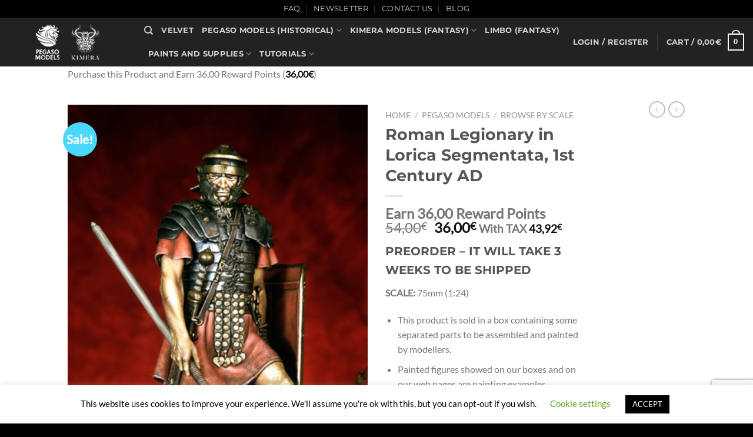

--- FILE ---
content_type: text/html; charset=UTF-8
request_url: https://www.pegasoworld.com/product/roman-legionary-in-lorica-segmentata-1st-century-ad/
body_size: 39584
content:
<!DOCTYPE html>
<html lang="en-US" class="loading-site no-js">
<head>
	<meta charset="UTF-8" />
	<link rel="profile" href="http://gmpg.org/xfn/11" />
	<link rel="pingback" href="https://www.pegasoworld.com/xmlrpc.php" />

					<script>document.documentElement.className = document.documentElement.className + ' yes-js js_active js'</script>
				<script>(function(html){html.className = html.className.replace(/\bno-js\b/,'js')})(document.documentElement);</script>
<meta name='robots' content='index, follow, max-image-preview:large, max-snippet:-1, max-video-preview:-1' />
<meta name="viewport" content="width=device-width, initial-scale=1" />
	<!-- This site is optimized with the Yoast SEO plugin v22.8 - https://yoast.com/wordpress/plugins/seo/ -->
	<title>Roman Legionary in Lorica Segmentata, 1st Century AD - Pegaso World</title>
	<link rel="canonical" href="https://www.pegasoworld.com/product/roman-legionary-in-lorica-segmentata-1st-century-ad/" />
	<meta property="og:locale" content="en_US" />
	<meta property="og:type" content="article" />
	<meta property="og:title" content="Roman Legionary in Lorica Segmentata, 1st Century AD - Pegaso World" />
	<meta property="og:description" content="PREORDER - IT WILL TAKE 3 WEEKS TO BE SHIPPED SCALE: 75mm (1:24)     This product is sold in a box containing some separated parts to be assembled and painted by modellers.  Painted figures showed on our boxes and on our web pages are painting examples.  WARNING! Not for sale to minors under 14 years. Paints, glue, cement, decals and metal sticks are not included. Some part is very small with sharp edges. Protect your eyes. Don?t eat the parts. Work in a very well ventilated room. Casted in resin and/or white metal. This is a temperature sensitive material." />
	<meta property="og:url" content="https://www.pegasoworld.com/product/roman-legionary-in-lorica-segmentata-1st-century-ad/" />
	<meta property="og:site_name" content="Pegaso World" />
	<meta property="article:modified_time" content="2025-06-08T11:12:16+00:00" />
	<meta property="og:image" content="https://www.pegasoworld.com/wp-content/uploads/2019/05/75-018_1-1.jpg" />
	<meta property="og:image:width" content="364" />
	<meta property="og:image:height" content="550" />
	<meta property="og:image:type" content="image/jpeg" />
	<meta name="twitter:card" content="summary_large_image" />
	<script type="application/ld+json" class="yoast-schema-graph">{"@context":"https://schema.org","@graph":[{"@type":"WebPage","@id":"https://www.pegasoworld.com/product/roman-legionary-in-lorica-segmentata-1st-century-ad/","url":"https://www.pegasoworld.com/product/roman-legionary-in-lorica-segmentata-1st-century-ad/","name":"Roman Legionary in Lorica Segmentata, 1st Century AD - Pegaso World","isPartOf":{"@id":"https://www.pegasoworld.com/#website"},"primaryImageOfPage":{"@id":"https://www.pegasoworld.com/product/roman-legionary-in-lorica-segmentata-1st-century-ad/#primaryimage"},"image":{"@id":"https://www.pegasoworld.com/product/roman-legionary-in-lorica-segmentata-1st-century-ad/#primaryimage"},"thumbnailUrl":"https://www.pegasoworld.com/wp-content/uploads/2019/05/75-018_1-1.jpg","datePublished":"2019-05-18T08:59:22+00:00","dateModified":"2025-06-08T11:12:16+00:00","breadcrumb":{"@id":"https://www.pegasoworld.com/product/roman-legionary-in-lorica-segmentata-1st-century-ad/#breadcrumb"},"inLanguage":"en-US","potentialAction":[{"@type":"ReadAction","target":["https://www.pegasoworld.com/product/roman-legionary-in-lorica-segmentata-1st-century-ad/"]}]},{"@type":"ImageObject","inLanguage":"en-US","@id":"https://www.pegasoworld.com/product/roman-legionary-in-lorica-segmentata-1st-century-ad/#primaryimage","url":"https://www.pegasoworld.com/wp-content/uploads/2019/05/75-018_1-1.jpg","contentUrl":"https://www.pegasoworld.com/wp-content/uploads/2019/05/75-018_1-1.jpg","width":364,"height":550},{"@type":"BreadcrumbList","@id":"https://www.pegasoworld.com/product/roman-legionary-in-lorica-segmentata-1st-century-ad/#breadcrumb","itemListElement":[{"@type":"ListItem","position":1,"name":"Home","item":"https://www.pegasoworld.com/"},{"@type":"ListItem","position":2,"name":"Pegaso World Shop","item":"https://www.pegasoworld.com/shop/"},{"@type":"ListItem","position":3,"name":"Roman Legionary in Lorica Segmentata, 1st Century AD"}]},{"@type":"WebSite","@id":"https://www.pegasoworld.com/#website","url":"https://www.pegasoworld.com/","name":"Pegaso World","description":"PegasoWorld","publisher":{"@id":"https://www.pegasoworld.com/#organization"},"alternateName":"PegasoWorld","potentialAction":[{"@type":"SearchAction","target":{"@type":"EntryPoint","urlTemplate":"https://www.pegasoworld.com/?s={search_term_string}"},"query-input":"required name=search_term_string"}],"inLanguage":"en-US"},{"@type":"Organization","@id":"https://www.pegasoworld.com/#organization","name":"Pegaso World","alternateName":"PegasWorld","url":"https://www.pegasoworld.com/","logo":{"@type":"ImageObject","inLanguage":"en-US","@id":"https://www.pegasoworld.com/#/schema/logo/image/","url":"https://www.pegasoworld.com/wp-content/uploads/2018/12/cropped-loghi-2-1.png","contentUrl":"https://www.pegasoworld.com/wp-content/uploads/2018/12/cropped-loghi-2-1.png","width":512,"height":512,"caption":"Pegaso World"},"image":{"@id":"https://www.pegasoworld.com/#/schema/logo/image/"}}]}</script>
	<!-- / Yoast SEO plugin. -->


<link rel='prefetch' href='https://www.pegasoworld.com/wp-content/themes/flatsome/assets/js/flatsome.js?ver=51d1c732cb1803d92751' />
<link rel='prefetch' href='https://www.pegasoworld.com/wp-content/themes/flatsome/assets/js/chunk.slider.js?ver=3.19.2' />
<link rel='prefetch' href='https://www.pegasoworld.com/wp-content/themes/flatsome/assets/js/chunk.popups.js?ver=3.19.2' />
<link rel='prefetch' href='https://www.pegasoworld.com/wp-content/themes/flatsome/assets/js/chunk.tooltips.js?ver=3.19.2' />
<link rel='prefetch' href='https://www.pegasoworld.com/wp-content/themes/flatsome/assets/js/woocommerce.js?ver=60a299668ea84c875077' />
<link rel="alternate" type="application/rss+xml" title="Pegaso World &raquo; Feed" href="https://www.pegasoworld.com/feed/" />
<link rel="alternate" type="application/rss+xml" title="Pegaso World &raquo; Comments Feed" href="https://www.pegasoworld.com/comments/feed/" />
<script type="text/javascript">
/* <![CDATA[ */
window._wpemojiSettings = {"baseUrl":"https:\/\/s.w.org\/images\/core\/emoji\/15.0.3\/72x72\/","ext":".png","svgUrl":"https:\/\/s.w.org\/images\/core\/emoji\/15.0.3\/svg\/","svgExt":".svg","source":{"concatemoji":"https:\/\/www.pegasoworld.com\/wp-includes\/js\/wp-emoji-release.min.js?ver=6.5.4"}};
/*! This file is auto-generated */
!function(i,n){var o,s,e;function c(e){try{var t={supportTests:e,timestamp:(new Date).valueOf()};sessionStorage.setItem(o,JSON.stringify(t))}catch(e){}}function p(e,t,n){e.clearRect(0,0,e.canvas.width,e.canvas.height),e.fillText(t,0,0);var t=new Uint32Array(e.getImageData(0,0,e.canvas.width,e.canvas.height).data),r=(e.clearRect(0,0,e.canvas.width,e.canvas.height),e.fillText(n,0,0),new Uint32Array(e.getImageData(0,0,e.canvas.width,e.canvas.height).data));return t.every(function(e,t){return e===r[t]})}function u(e,t,n){switch(t){case"flag":return n(e,"\ud83c\udff3\ufe0f\u200d\u26a7\ufe0f","\ud83c\udff3\ufe0f\u200b\u26a7\ufe0f")?!1:!n(e,"\ud83c\uddfa\ud83c\uddf3","\ud83c\uddfa\u200b\ud83c\uddf3")&&!n(e,"\ud83c\udff4\udb40\udc67\udb40\udc62\udb40\udc65\udb40\udc6e\udb40\udc67\udb40\udc7f","\ud83c\udff4\u200b\udb40\udc67\u200b\udb40\udc62\u200b\udb40\udc65\u200b\udb40\udc6e\u200b\udb40\udc67\u200b\udb40\udc7f");case"emoji":return!n(e,"\ud83d\udc26\u200d\u2b1b","\ud83d\udc26\u200b\u2b1b")}return!1}function f(e,t,n){var r="undefined"!=typeof WorkerGlobalScope&&self instanceof WorkerGlobalScope?new OffscreenCanvas(300,150):i.createElement("canvas"),a=r.getContext("2d",{willReadFrequently:!0}),o=(a.textBaseline="top",a.font="600 32px Arial",{});return e.forEach(function(e){o[e]=t(a,e,n)}),o}function t(e){var t=i.createElement("script");t.src=e,t.defer=!0,i.head.appendChild(t)}"undefined"!=typeof Promise&&(o="wpEmojiSettingsSupports",s=["flag","emoji"],n.supports={everything:!0,everythingExceptFlag:!0},e=new Promise(function(e){i.addEventListener("DOMContentLoaded",e,{once:!0})}),new Promise(function(t){var n=function(){try{var e=JSON.parse(sessionStorage.getItem(o));if("object"==typeof e&&"number"==typeof e.timestamp&&(new Date).valueOf()<e.timestamp+604800&&"object"==typeof e.supportTests)return e.supportTests}catch(e){}return null}();if(!n){if("undefined"!=typeof Worker&&"undefined"!=typeof OffscreenCanvas&&"undefined"!=typeof URL&&URL.createObjectURL&&"undefined"!=typeof Blob)try{var e="postMessage("+f.toString()+"("+[JSON.stringify(s),u.toString(),p.toString()].join(",")+"));",r=new Blob([e],{type:"text/javascript"}),a=new Worker(URL.createObjectURL(r),{name:"wpTestEmojiSupports"});return void(a.onmessage=function(e){c(n=e.data),a.terminate(),t(n)})}catch(e){}c(n=f(s,u,p))}t(n)}).then(function(e){for(var t in e)n.supports[t]=e[t],n.supports.everything=n.supports.everything&&n.supports[t],"flag"!==t&&(n.supports.everythingExceptFlag=n.supports.everythingExceptFlag&&n.supports[t]);n.supports.everythingExceptFlag=n.supports.everythingExceptFlag&&!n.supports.flag,n.DOMReady=!1,n.readyCallback=function(){n.DOMReady=!0}}).then(function(){return e}).then(function(){var e;n.supports.everything||(n.readyCallback(),(e=n.source||{}).concatemoji?t(e.concatemoji):e.wpemoji&&e.twemoji&&(t(e.twemoji),t(e.wpemoji)))}))}((window,document),window._wpemojiSettings);
/* ]]> */
</script>
<link rel='stylesheet' id='gestpay-for-woocommerce-css-css' href='https://www.pegasoworld.com/wp-content/plugins/gestpay-for-woocommerce//gestpay-for-woocommerce.css?ver=6.5.4' type='text/css' media='all' />
<style id='wp-emoji-styles-inline-css' type='text/css'>

	img.wp-smiley, img.emoji {
		display: inline !important;
		border: none !important;
		box-shadow: none !important;
		height: 1em !important;
		width: 1em !important;
		margin: 0 0.07em !important;
		vertical-align: -0.1em !important;
		background: none !important;
		padding: 0 !important;
	}
</style>
<style id='wp-block-library-inline-css' type='text/css'>
:root{--wp-admin-theme-color:#007cba;--wp-admin-theme-color--rgb:0,124,186;--wp-admin-theme-color-darker-10:#006ba1;--wp-admin-theme-color-darker-10--rgb:0,107,161;--wp-admin-theme-color-darker-20:#005a87;--wp-admin-theme-color-darker-20--rgb:0,90,135;--wp-admin-border-width-focus:2px;--wp-block-synced-color:#7a00df;--wp-block-synced-color--rgb:122,0,223;--wp-bound-block-color:#9747ff}@media (min-resolution:192dpi){:root{--wp-admin-border-width-focus:1.5px}}.wp-element-button{cursor:pointer}:root{--wp--preset--font-size--normal:16px;--wp--preset--font-size--huge:42px}:root .has-very-light-gray-background-color{background-color:#eee}:root .has-very-dark-gray-background-color{background-color:#313131}:root .has-very-light-gray-color{color:#eee}:root .has-very-dark-gray-color{color:#313131}:root .has-vivid-green-cyan-to-vivid-cyan-blue-gradient-background{background:linear-gradient(135deg,#00d084,#0693e3)}:root .has-purple-crush-gradient-background{background:linear-gradient(135deg,#34e2e4,#4721fb 50%,#ab1dfe)}:root .has-hazy-dawn-gradient-background{background:linear-gradient(135deg,#faaca8,#dad0ec)}:root .has-subdued-olive-gradient-background{background:linear-gradient(135deg,#fafae1,#67a671)}:root .has-atomic-cream-gradient-background{background:linear-gradient(135deg,#fdd79a,#004a59)}:root .has-nightshade-gradient-background{background:linear-gradient(135deg,#330968,#31cdcf)}:root .has-midnight-gradient-background{background:linear-gradient(135deg,#020381,#2874fc)}.has-regular-font-size{font-size:1em}.has-larger-font-size{font-size:2.625em}.has-normal-font-size{font-size:var(--wp--preset--font-size--normal)}.has-huge-font-size{font-size:var(--wp--preset--font-size--huge)}.has-text-align-center{text-align:center}.has-text-align-left{text-align:left}.has-text-align-right{text-align:right}#end-resizable-editor-section{display:none}.aligncenter{clear:both}.items-justified-left{justify-content:flex-start}.items-justified-center{justify-content:center}.items-justified-right{justify-content:flex-end}.items-justified-space-between{justify-content:space-between}.screen-reader-text{border:0;clip:rect(1px,1px,1px,1px);-webkit-clip-path:inset(50%);clip-path:inset(50%);height:1px;margin:-1px;overflow:hidden;padding:0;position:absolute;width:1px;word-wrap:normal!important}.screen-reader-text:focus{background-color:#ddd;clip:auto!important;-webkit-clip-path:none;clip-path:none;color:#444;display:block;font-size:1em;height:auto;left:5px;line-height:normal;padding:15px 23px 14px;text-decoration:none;top:5px;width:auto;z-index:100000}html :where(.has-border-color){border-style:solid}html :where([style*=border-top-color]){border-top-style:solid}html :where([style*=border-right-color]){border-right-style:solid}html :where([style*=border-bottom-color]){border-bottom-style:solid}html :where([style*=border-left-color]){border-left-style:solid}html :where([style*=border-width]){border-style:solid}html :where([style*=border-top-width]){border-top-style:solid}html :where([style*=border-right-width]){border-right-style:solid}html :where([style*=border-bottom-width]){border-bottom-style:solid}html :where([style*=border-left-width]){border-left-style:solid}html :where(img[class*=wp-image-]){height:auto;max-width:100%}:where(figure){margin:0 0 1em}html :where(.is-position-sticky){--wp-admin--admin-bar--position-offset:var(--wp-admin--admin-bar--height,0px)}@media screen and (max-width:600px){html :where(.is-position-sticky){--wp-admin--admin-bar--position-offset:0px}}
</style>
<style id='age-gate-custom-inline-css' type='text/css'>
:root{--ag-background-image-position: center center;--ag-background-image-opacity: 1;--ag-form-background: rgba(255,255,255,1);--ag-text-color: #000000;--ag-blur: 5px;}
</style>
<link rel='stylesheet' id='age-gate-css' href='https://www.pegasoworld.com/wp-content/plugins/age-gate/dist/main.css?ver=3.4.0' type='text/css' media='all' />
<style id='age-gate-options-inline-css' type='text/css'>
:root{--ag-background-image-position: center center;--ag-background-image-opacity: 1;--ag-form-background: rgba(255,255,255,1);--ag-text-color: #000000;--ag-blur: 5px;}
</style>
<link rel='stylesheet' id='cf7-style-frontend-style-css' href='https://www.pegasoworld.com/wp-content/plugins/contact-form-7-style/css/frontend.css?ver=3.1.9' type='text/css' media='all' />
<link rel='stylesheet' id='cf7-style-responsive-style-css' href='https://www.pegasoworld.com/wp-content/plugins/contact-form-7-style/css/responsive.css?ver=3.1.9' type='text/css' media='all' />
<link rel='stylesheet' id='contact-form-7-css' href='https://www.pegasoworld.com/wp-content/plugins/contact-form-7/includes/css/styles.css?ver=5.9.5' type='text/css' media='all' />
<link rel='stylesheet' id='cookie-law-info-css' href='https://www.pegasoworld.com/wp-content/plugins/cookie-law-info/legacy/public/css/cookie-law-info-public.css?ver=3.2.4' type='text/css' media='all' />
<link rel='stylesheet' id='cookie-law-info-gdpr-css' href='https://www.pegasoworld.com/wp-content/plugins/cookie-law-info/legacy/public/css/cookie-law-info-gdpr.css?ver=3.2.4' type='text/css' media='all' />
<link rel='stylesheet' id='theme.css-css' href='https://www.pegasoworld.com/wp-content/plugins/popup-builder/public/css/theme.css?ver=4.3.2' type='text/css' media='all' />
<link rel='stylesheet' id='woo-coupon-usage-style-css' href='https://www.pegasoworld.com/wp-content/plugins/woo-coupon-usage/css/style.css?ver=5.9.0' type='text/css' media='all' />
<link rel='stylesheet' id='woo-related-products-css' href='https://www.pegasoworld.com/wp-content/plugins/woo-related-products-refresh-on-reload/public/css/woo-related-products-public.css?ver=1.0.0' type='text/css' media='all' />
<link rel='stylesheet' id='photoswipe-css' href='https://www.pegasoworld.com/wp-content/plugins/woocommerce/assets/css/photoswipe/photoswipe.min.css?ver=8.9.4' type='text/css' media='all' />
<link rel='stylesheet' id='photoswipe-default-skin-css' href='https://www.pegasoworld.com/wp-content/plugins/woocommerce/assets/css/photoswipe/default-skin/default-skin.min.css?ver=8.9.4' type='text/css' media='all' />
<style id='woocommerce-inline-inline-css' type='text/css'>
.woocommerce form .form-row .required { visibility: visible; }
</style>
<link rel='stylesheet' id='ywpar_frontend-css' href='https://www.pegasoworld.com/wp-content/plugins/yith-woocommerce-points-and-rewards/assets/css/frontend.css?ver=6.5.4' type='text/css' media='all' />
<link rel='stylesheet' id='flatsome-woocommerce-wishlist-css' href='https://www.pegasoworld.com/wp-content/themes/flatsome/inc/integrations/wc-yith-wishlist/wishlist.css?ver=3.10.2' type='text/css' media='all' />
<link rel='stylesheet' id='flexible-shipping-free-shipping-css' href='https://www.pegasoworld.com/wp-content/plugins/flexible-shipping/assets/dist/css/free-shipping.css?ver=4.25.0.2' type='text/css' media='all' />
<link rel='stylesheet' id='jquery-ui-style-css' href='https://www.pegasoworld.com/wp-content/plugins/woocommerce/assets/css/jquery-ui/jquery-ui.min.css?ver=8.9.4' type='text/css' media='all' />
<link rel='stylesheet' id='fp-srp-style-css' href='https://www.pegasoworld.com/wp-content/plugins/rewardsystem/assets/css/style.css?ver=30.2.0' type='text/css' media='' />
<link rel='stylesheet' id='wp_reward_footable_css-css' href='https://www.pegasoworld.com/wp-content/plugins/rewardsystem/assets/css/footable.core.css?ver=30.2.0' type='text/css' media='' />
<link rel='stylesheet' id='wp_reward_bootstrap_css-css' href='https://www.pegasoworld.com/wp-content/plugins/rewardsystem/assets/css/bootstrap.css?ver=30.2.0' type='text/css' media='' />
<link rel='stylesheet' id='select2-css' href='https://www.pegasoworld.com/wp-content/plugins/woocommerce/assets/css/select2.css?ver=8.9.4' type='text/css' media='all' />
<style id='fp-srp-inline-style-inline-css' type='text/css'>
#generate_referral_field { }  #rs_redeem_voucher_code { }  #ref_generate_now { }  #rs_submit_redeem_voucher { }.rs_subscriptionoption h3 { }.rs_social_sharing_buttons{};.rs_social_sharing_success_message#generate_referral_field { }  #rs_redeem_voucher_code { }  #ref_generate_now { }  #rs_submit_redeem_voucher { }.rs_subscriptionoption h3 { }#rs_refer_a_friend_form { } #rs_friend_name { } #rs_friend_email { } #rs_friend_subject { } #rs_your_message { } #rs_refer_submit { }#encashing_form{}
.rs_encash_points_value{}
.error{color:#ED0514;}
.rs_encash_points_reason{}
.rs_encash_payment_method{}
.rs_encash_paypal_address{}
.rs_encash_custom_payment_option_value{}
.rs_encash_submit{}
#rs_encash_submit_button{}
.success_info{}
#encash_form_success_info{}#generate_referral_field { }  #rs_redeem_voucher_code { }  #ref_generate_now { }  #rs_submit_redeem_voucher { }.rs_subscriptionoption h3 { }.rs_social_sharing_buttons{};.rs_social_sharing_success_message#generate_referral_field { }  #rs_redeem_voucher_code { }  #ref_generate_now { }  #rs_submit_redeem_voucher { }.rs_subscriptionoption h3 { }#rs_refer_a_friend_form { } #rs_friend_name { } #rs_friend_email { } #rs_friend_subject { } #rs_your_message { } #rs_refer_submit { }#encashing_form{}
.rs_encash_points_value{}
.error{color:#ED0514;}
.rs_encash_points_reason{}
.rs_encash_payment_method{}
.rs_encash_paypal_address{}
.rs_encash_custom_payment_option_value{}
.rs_encash_submit{}
#rs_encash_submit_button{}
.success_info{}
#encash_form_success_info{}#generate_referral_field { }  #rs_redeem_voucher_code { }  #ref_generate_now { }  #rs_submit_redeem_voucher { }.rs_subscriptionoption h3 { }.rs_social_sharing_buttons{};.rs_social_sharing_success_message#generate_referral_field { }  #rs_redeem_voucher_code { }  #ref_generate_now { }  #rs_submit_redeem_voucher { }.rs_subscriptionoption h3 { }#rs_refer_a_friend_form { } #rs_friend_name { } #rs_friend_email { } #rs_friend_subject { } #rs_your_message { } #rs_refer_submit { }#encashing_form{}
.rs_encash_points_value{}
.error{color:#ED0514;}
.rs_encash_points_reason{}
.rs_encash_payment_method{}
.rs_encash_paypal_address{}
.rs_encash_custom_payment_option_value{}
.rs_encash_submit{}
#rs_encash_submit_button{}
.success_info{}
#encash_form_success_info{}#generate_referral_field { }  #rs_redeem_voucher_code { }  #ref_generate_now { }  #rs_submit_redeem_voucher { }.rs_subscriptionoption h3 { }.rs_social_sharing_buttons{};.rs_social_sharing_success_message#generate_referral_field { }  #rs_redeem_voucher_code { }  #ref_generate_now { }  #rs_submit_redeem_voucher { }.rs_subscriptionoption h3 { }#rs_refer_a_friend_form { } #rs_friend_name { } #rs_friend_email { } #rs_friend_subject { } #rs_your_message { } #rs_refer_submit { }#encashing_form{}
.rs_encash_points_value{}
.error{color:#ED0514;}
.rs_encash_points_reason{}
.rs_encash_payment_method{}
.rs_encash_paypal_address{}
.rs_encash_custom_payment_option_value{}
.rs_encash_submit{}
#rs_encash_submit_button{}
.success_info{}
#encash_form_success_info{}.rs_message_for_single_product{ }#generate_referral_field { }  #rs_redeem_voucher_code { }  #ref_generate_now { }  #rs_submit_redeem_voucher { }.rs_subscriptionoption h3 { }.rs_social_sharing_buttons{};.rs_social_sharing_success_message#generate_referral_field { }  #rs_redeem_voucher_code { }  #ref_generate_now { }  #rs_submit_redeem_voucher { }.rs_subscriptionoption h3 { }#rs_refer_a_friend_form { } #rs_friend_name { } #rs_friend_email { } #rs_friend_subject { } #rs_your_message { } #rs_refer_submit { }#encashing_form{}
.rs_encash_points_value{}
.error{color:#ED0514;}
.rs_encash_points_reason{}
.rs_encash_payment_method{}
.rs_encash_paypal_address{}
.rs_encash_custom_payment_option_value{}
.rs_encash_submit{}
#rs_encash_submit_button{}
.success_info{}
#encash_form_success_info{}#generate_referral_field { }  #rs_redeem_voucher_code { }  #ref_generate_now { }  #rs_submit_redeem_voucher { }.rs_subscriptionoption h3 { }.rs_social_sharing_buttons{};.rs_social_sharing_success_message#generate_referral_field { }  #rs_redeem_voucher_code { }  #ref_generate_now { }  #rs_submit_redeem_voucher { }.rs_subscriptionoption h3 { }#rs_refer_a_friend_form { } #rs_friend_name { } #rs_friend_email { } #rs_friend_subject { } #rs_your_message { } #rs_refer_submit { }#encashing_form{}
.rs_encash_points_value{}
.error{color:#ED0514;}
.rs_encash_points_reason{}
.rs_encash_payment_method{}
.rs_encash_paypal_address{}
.rs_encash_custom_payment_option_value{}
.rs_encash_submit{}
#rs_encash_submit_button{}
.success_info{}
#encash_form_success_info{}#generate_referral_field { }  #rs_redeem_voucher_code { }  #ref_generate_now { }  #rs_submit_redeem_voucher { }.rs_subscriptionoption h3 { }.rs_social_sharing_buttons{};.rs_social_sharing_success_message#generate_referral_field { }  #rs_redeem_voucher_code { }  #ref_generate_now { }  #rs_submit_redeem_voucher { }.rs_subscriptionoption h3 { }#rs_refer_a_friend_form { } #rs_friend_name { } #rs_friend_email { } #rs_friend_subject { } #rs_your_message { } #rs_refer_submit { }#encashing_form{}
.rs_encash_points_value{}
.error{color:#ED0514;}
.rs_encash_points_reason{}
.rs_encash_payment_method{}
.rs_encash_paypal_address{}
.rs_encash_custom_payment_option_value{}
.rs_encash_submit{}
#rs_encash_submit_button{}
.success_info{}
#encash_form_success_info{}#generate_referral_field { }  #rs_redeem_voucher_code { }  #ref_generate_now { }  #rs_submit_redeem_voucher { }.rs_subscriptionoption h3 { }.rs_social_sharing_buttons{};.rs_social_sharing_success_message#generate_referral_field { }  #rs_redeem_voucher_code { }  #ref_generate_now { }  #rs_submit_redeem_voucher { }.rs_subscriptionoption h3 { }#rs_refer_a_friend_form { } #rs_friend_name { } #rs_friend_email { } #rs_friend_subject { } #rs_your_message { } #rs_refer_submit { }#encashing_form{}
.rs_encash_points_value{}
.error{color:#ED0514;}
.rs_encash_points_reason{}
.rs_encash_payment_method{}
.rs_encash_paypal_address{}
.rs_encash_custom_payment_option_value{}
.rs_encash_submit{}
#rs_encash_submit_button{}
.success_info{}
#encash_form_success_info{}.rs_message_for_single_product{ }#generate_referral_field { }  #rs_redeem_voucher_code { }  #ref_generate_now { }  #rs_submit_redeem_voucher { }.rs_subscriptionoption h3 { }.rs_social_sharing_buttons{};.rs_social_sharing_success_message#generate_referral_field { }  #rs_redeem_voucher_code { }  #ref_generate_now { }  #rs_submit_redeem_voucher { }.rs_subscriptionoption h3 { }#rs_refer_a_friend_form { } #rs_friend_name { } #rs_friend_email { } #rs_friend_subject { } #rs_your_message { } #rs_refer_submit { }#encashing_form{}
.rs_encash_points_value{}
.error{color:#ED0514;}
.rs_encash_points_reason{}
.rs_encash_payment_method{}
.rs_encash_paypal_address{}
.rs_encash_custom_payment_option_value{}
.rs_encash_submit{}
#rs_encash_submit_button{}
.success_info{}
#encash_form_success_info{}#generate_referral_field { }  #rs_redeem_voucher_code { }  #ref_generate_now { }  #rs_submit_redeem_voucher { }.rs_subscriptionoption h3 { }.rs_social_sharing_buttons{};.rs_social_sharing_success_message#generate_referral_field { }  #rs_redeem_voucher_code { }  #ref_generate_now { }  #rs_submit_redeem_voucher { }.rs_subscriptionoption h3 { }#rs_refer_a_friend_form { } #rs_friend_name { } #rs_friend_email { } #rs_friend_subject { } #rs_your_message { } #rs_refer_submit { }#encashing_form{}
.rs_encash_points_value{}
.error{color:#ED0514;}
.rs_encash_points_reason{}
.rs_encash_payment_method{}
.rs_encash_paypal_address{}
.rs_encash_custom_payment_option_value{}
.rs_encash_submit{}
#rs_encash_submit_button{}
.success_info{}
#encash_form_success_info{}#generate_referral_field { }  #rs_redeem_voucher_code { }  #ref_generate_now { }  #rs_submit_redeem_voucher { }.rs_subscriptionoption h3 { }.rs_social_sharing_buttons{};.rs_social_sharing_success_message#generate_referral_field { }  #rs_redeem_voucher_code { }  #ref_generate_now { }  #rs_submit_redeem_voucher { }.rs_subscriptionoption h3 { }#rs_refer_a_friend_form { } #rs_friend_name { } #rs_friend_email { } #rs_friend_subject { } #rs_your_message { } #rs_refer_submit { }#encashing_form{}
.rs_encash_points_value{}
.error{color:#ED0514;}
.rs_encash_points_reason{}
.rs_encash_payment_method{}
.rs_encash_paypal_address{}
.rs_encash_custom_payment_option_value{}
.rs_encash_submit{}
#rs_encash_submit_button{}
.success_info{}
#encash_form_success_info{}#generate_referral_field { }  #rs_redeem_voucher_code { }  #ref_generate_now { }  #rs_submit_redeem_voucher { }.rs_subscriptionoption h3 { }.rs_social_sharing_buttons{};.rs_social_sharing_success_message#generate_referral_field { }  #rs_redeem_voucher_code { }  #ref_generate_now { }  #rs_submit_redeem_voucher { }.rs_subscriptionoption h3 { }#rs_refer_a_friend_form { } #rs_friend_name { } #rs_friend_email { } #rs_friend_subject { } #rs_your_message { } #rs_refer_submit { }#encashing_form{}
.rs_encash_points_value{}
.error{color:#ED0514;}
.rs_encash_points_reason{}
.rs_encash_payment_method{}
.rs_encash_paypal_address{}
.rs_encash_custom_payment_option_value{}
.rs_encash_submit{}
#rs_encash_submit_button{}
.success_info{}
#encash_form_success_info{}.rs_message_for_single_product{ }#generate_referral_field { }  #rs_redeem_voucher_code { }  #ref_generate_now { }  #rs_submit_redeem_voucher { }.rs_subscriptionoption h3 { }.rs_social_sharing_buttons{};.rs_social_sharing_success_message#generate_referral_field { }  #rs_redeem_voucher_code { }  #ref_generate_now { }  #rs_submit_redeem_voucher { }.rs_subscriptionoption h3 { }#rs_refer_a_friend_form { } #rs_friend_name { } #rs_friend_email { } #rs_friend_subject { } #rs_your_message { } #rs_refer_submit { }#encashing_form{}
.rs_encash_points_value{}
.error{color:#ED0514;}
.rs_encash_points_reason{}
.rs_encash_payment_method{}
.rs_encash_paypal_address{}
.rs_encash_custom_payment_option_value{}
.rs_encash_submit{}
#rs_encash_submit_button{}
.success_info{}
#encash_form_success_info{}#generate_referral_field { }  #rs_redeem_voucher_code { }  #ref_generate_now { }  #rs_submit_redeem_voucher { }.rs_subscriptionoption h3 { }.rs_social_sharing_buttons{};.rs_social_sharing_success_message#generate_referral_field { }  #rs_redeem_voucher_code { }  #ref_generate_now { }  #rs_submit_redeem_voucher { }.rs_subscriptionoption h3 { }#rs_refer_a_friend_form { } #rs_friend_name { } #rs_friend_email { } #rs_friend_subject { } #rs_your_message { } #rs_refer_submit { }#encashing_form{}
.rs_encash_points_value{}
.error{color:#ED0514;}
.rs_encash_points_reason{}
.rs_encash_payment_method{}
.rs_encash_paypal_address{}
.rs_encash_custom_payment_option_value{}
.rs_encash_submit{}
#rs_encash_submit_button{}
.success_info{}
#encash_form_success_info{}#generate_referral_field { }  #rs_redeem_voucher_code { }  #ref_generate_now { }  #rs_submit_redeem_voucher { }.rs_subscriptionoption h3 { }.rs_social_sharing_buttons{};.rs_social_sharing_success_message#generate_referral_field { }  #rs_redeem_voucher_code { }  #ref_generate_now { }  #rs_submit_redeem_voucher { }.rs_subscriptionoption h3 { }#rs_refer_a_friend_form { } #rs_friend_name { } #rs_friend_email { } #rs_friend_subject { } #rs_your_message { } #rs_refer_submit { }#encashing_form{}
.rs_encash_points_value{}
.error{color:#ED0514;}
.rs_encash_points_reason{}
.rs_encash_payment_method{}
.rs_encash_paypal_address{}
.rs_encash_custom_payment_option_value{}
.rs_encash_submit{}
#rs_encash_submit_button{}
.success_info{}
#encash_form_success_info{}#generate_referral_field { }  #rs_redeem_voucher_code { }  #ref_generate_now { }  #rs_submit_redeem_voucher { }.rs_subscriptionoption h3 { }.rs_social_sharing_buttons{};.rs_social_sharing_success_message#generate_referral_field { }  #rs_redeem_voucher_code { }  #ref_generate_now { }  #rs_submit_redeem_voucher { }.rs_subscriptionoption h3 { }#rs_refer_a_friend_form { } #rs_friend_name { } #rs_friend_email { } #rs_friend_subject { } #rs_your_message { } #rs_refer_submit { }#encashing_form{}
.rs_encash_points_value{}
.error{color:#ED0514;}
.rs_encash_points_reason{}
.rs_encash_payment_method{}
.rs_encash_paypal_address{}
.rs_encash_custom_payment_option_value{}
.rs_encash_submit{}
#rs_encash_submit_button{}
.success_info{}
#encash_form_success_info{}.rs_message_for_single_product{ }.fp_rs_display_free_product h3 {
                                            display:block;
					}
                                        .fb_edge_widget_with_comment span.fb_edge_comment_widget iframe.fb_ltr {
                                            display: none !important;
                                        }
                                        .fb-like{
                                            height: 20px !important;
                                            overflow: hidden !important;
                                        }
                                        .tipsy-inner {
                                            background-color: 000;
                                            color: fff;
                                        }
                                        .tipsy-arrow-s {
                                            border-top-color: 000;
                                        }
                                        .points_empty_error, 
                                        .points_number_error, 
                                        .points_greater_than_earnpoints_error,
                                        .points_lesser_than_minpoints_error,
                                        .reason_empty_error,
                                        .paypal_email_empty_error,
                                        .paypal_email_format_error,
                                        .recaptcha_empty_error,
                                        .encash_form_success_info{
                                            display:none;
                                        }
                                        .referral_field{
                                            margin-top:40px;
                                        }
                                        .referral_field_title{
                                            text-align:center;
                                        }
                                        .rs_social_sharing_buttons {
                                            display: inline;
                                        }
                                        .twitter-share-button,
                                        .vk-like{
                                            width:88px;
                                        }
                                        .ok-share-button{
                                            width:30px;
                                        }
                                        .fp-srp-point-price-label{
                                            margin-left:10px;
                                        }
                                        .referral_field1{
                                            margin-top:10px;
                                        }
                                        .rs_alert_div_for_copy{
                                            display:none;
                                        }
                                        .rs_warning_message{
                                            display:inline-block;
                                            color:red;
                                        }
                                        .rs_redeem_voucher_error{
                                            color:red;
                                        }
                                        .rs_redeem_voucher_success{
                                            color:green;
                                        }
                                        .gifticon{
                                            width:16px;height:16px;
                                            display:inline;
                                        }
                                        .rs_variable_earn_messages{
                                            display:none;
                                        }
                                        .simpleshopmessage{
                                            width:16px;height:16px;
                                            display:inline;
                                        }
                                        .gift_icon{
                                            width:16px;height:16px;
                                            display:inline;
                                        }
                                        .variationrewardpoints,
                                        .variationreferralpoints,
                                        .variationpoint_price,
                                        .variationrewardpointsamount,
                                        .variationreferralpointsamount{
                                            display:inline-block;
                                        }
                                        .iagreeerror{
                                            display:none;
                                        }
                                        .fp-srp-send-point{
                                            border:none;
                                            padding: 6px 10px 6px 10px;
                                        }
                                        .fp-srp-send-point-value{
                                            min-width:250px !important;
                                            height:30px !important;
                                        }
                                        .fp-srp-point-price {
                                            margin-left: 5px;
                                        }
                                        .fp-srp-email-content{
                                            border: 1px solid #000;
                                            border-collapse: collapse;
                                        }
                                        .fp-srp-email-content-title{
                                            background: black;
                                            color:#fff;
                                        }
</style>
<link rel='stylesheet' id='flatsome-main-css' href='https://www.pegasoworld.com/wp-content/themes/flatsome/assets/css/flatsome.css?ver=3.19.2' type='text/css' media='all' />
<style id='flatsome-main-inline-css' type='text/css'>
@font-face {
				font-family: "fl-icons";
				font-display: block;
				src: url(https://www.pegasoworld.com/wp-content/themes/flatsome/assets/css/icons/fl-icons.eot?v=3.19.2);
				src:
					url(https://www.pegasoworld.com/wp-content/themes/flatsome/assets/css/icons/fl-icons.eot#iefix?v=3.19.2) format("embedded-opentype"),
					url(https://www.pegasoworld.com/wp-content/themes/flatsome/assets/css/icons/fl-icons.woff2?v=3.19.2) format("woff2"),
					url(https://www.pegasoworld.com/wp-content/themes/flatsome/assets/css/icons/fl-icons.ttf?v=3.19.2) format("truetype"),
					url(https://www.pegasoworld.com/wp-content/themes/flatsome/assets/css/icons/fl-icons.woff?v=3.19.2) format("woff"),
					url(https://www.pegasoworld.com/wp-content/themes/flatsome/assets/css/icons/fl-icons.svg?v=3.19.2#fl-icons) format("svg");
			}
</style>
<link rel='stylesheet' id='flatsome-shop-css' href='https://www.pegasoworld.com/wp-content/themes/flatsome/assets/css/flatsome-shop.css?ver=3.19.2' type='text/css' media='all' />
<link rel='stylesheet' id='flatsome-style-css' href='https://www.pegasoworld.com/wp-content/themes/flatsome-child/style.css?ver=3.0' type='text/css' media='all' />
<link rel='stylesheet' id='festi-user-role-prices-styles-css' href='//www.pegasoworld.com/wp-content/plugins/woocommerce-prices-by-user-role/static/styles/frontend/style.css?ver=4.3' type='text/css' media='all' />
<script type="text/javascript">
            window._nslDOMReady = function (callback) {
                if ( document.readyState === "complete" || document.readyState === "interactive" ) {
                    callback();
                } else {
                    document.addEventListener( "DOMContentLoaded", callback );
                }
            };
            </script><script type="text/javascript" src="https://www.pegasoworld.com/wp-includes/js/jquery/jquery.min.js?ver=3.7.1" id="jquery-core-js"></script>
<script type="text/javascript" src="https://www.pegasoworld.com/wp-includes/js/jquery/jquery-migrate.min.js?ver=3.4.1" id="jquery-migrate-js"></script>
<script type="text/javascript" id="cookie-law-info-js-extra">
/* <![CDATA[ */
var Cli_Data = {"nn_cookie_ids":[],"cookielist":[],"non_necessary_cookies":[],"ccpaEnabled":"","ccpaRegionBased":"","ccpaBarEnabled":"","strictlyEnabled":["necessary","obligatoire"],"ccpaType":"gdpr","js_blocking":"","custom_integration":"","triggerDomRefresh":"","secure_cookies":""};
var cli_cookiebar_settings = {"animate_speed_hide":"500","animate_speed_show":"500","background":"#FFF","border":"#b1a6a6c2","border_on":"","button_1_button_colour":"#000","button_1_button_hover":"#000000","button_1_link_colour":"#fff","button_1_as_button":"1","button_1_new_win":"","button_2_button_colour":"#333","button_2_button_hover":"#292929","button_2_link_colour":"#444","button_2_as_button":"","button_2_hidebar":"","button_3_button_colour":"#000","button_3_button_hover":"#000000","button_3_link_colour":"#fff","button_3_as_button":"1","button_3_new_win":"","button_4_button_colour":"#000","button_4_button_hover":"#000000","button_4_link_colour":"#62a329","button_4_as_button":"","button_7_button_colour":"#61a229","button_7_button_hover":"#4e8221","button_7_link_colour":"#fff","button_7_as_button":"1","button_7_new_win":"","font_family":"inherit","header_fix":"","notify_animate_hide":"1","notify_animate_show":"","notify_div_id":"#cookie-law-info-bar","notify_position_horizontal":"right","notify_position_vertical":"bottom","scroll_close":"","scroll_close_reload":"","accept_close_reload":"","reject_close_reload":"","showagain_tab":"1","showagain_background":"#fff","showagain_border":"#000","showagain_div_id":"#cookie-law-info-again","showagain_x_position":"100px","text":"#000","show_once_yn":"","show_once":"10000","logging_on":"","as_popup":"","popup_overlay":"1","bar_heading_text":"","cookie_bar_as":"banner","popup_showagain_position":"bottom-right","widget_position":"left"};
var log_object = {"ajax_url":"https:\/\/www.pegasoworld.com\/wp-admin\/admin-ajax.php"};
/* ]]> */
</script>
<script type="text/javascript" src="https://www.pegasoworld.com/wp-content/plugins/cookie-law-info/legacy/public/js/cookie-law-info-public.js?ver=3.2.4" id="cookie-law-info-js"></script>
<script type="text/javascript" id="Popup.js-js-before">
/* <![CDATA[ */
var sgpbPublicUrl = "https:\/\/www.pegasoworld.com\/wp-content\/plugins\/popup-builder\/public\/";
var SGPB_JS_LOCALIZATION = {"imageSupportAlertMessage":"Only image files supported","pdfSupportAlertMessage":"Only pdf files supported","areYouSure":"Are you sure?","addButtonSpinner":"L","audioSupportAlertMessage":"Only audio files supported (e.g.: mp3, wav, m4a, ogg)","publishPopupBeforeElementor":"Please, publish the popup before starting to use Elementor with it!","publishPopupBeforeDivi":"Please, publish the popup before starting to use Divi Builder with it!","closeButtonAltText":"Close"};
/* ]]> */
</script>
<script type="text/javascript" src="https://www.pegasoworld.com/wp-content/plugins/popup-builder/public/js/Popup.js?ver=4.3.2" id="Popup.js-js"></script>
<script type="text/javascript" src="https://www.pegasoworld.com/wp-content/plugins/popup-builder/public/js/PopupConfig.js?ver=4.3.2" id="PopupConfig.js-js"></script>
<script type="text/javascript" id="PopupBuilder.js-js-before">
/* <![CDATA[ */
var SGPB_POPUP_PARAMS = {"popupTypeAgeRestriction":"ageRestriction","defaultThemeImages":{"1":"https:\/\/www.pegasoworld.com\/wp-content\/plugins\/popup-builder\/public\/img\/theme_1\/close.png","2":"https:\/\/www.pegasoworld.com\/wp-content\/plugins\/popup-builder\/public\/img\/theme_2\/close.png","3":"https:\/\/www.pegasoworld.com\/wp-content\/plugins\/popup-builder\/public\/img\/theme_3\/close.png","5":"https:\/\/www.pegasoworld.com\/wp-content\/plugins\/popup-builder\/public\/img\/theme_5\/close.png","6":"https:\/\/www.pegasoworld.com\/wp-content\/plugins\/popup-builder\/public\/img\/theme_6\/close.png"},"homePageUrl":"https:\/\/www.pegasoworld.com\/","isPreview":false,"convertedIdsReverse":[],"dontShowPopupExpireTime":365,"conditionalJsClasses":[],"disableAnalyticsGeneral":false};
var SGPB_JS_PACKAGES = {"packages":{"current":1,"free":1,"silver":2,"gold":3,"platinum":4},"extensions":{"geo-targeting":false,"advanced-closing":false}};
var SGPB_JS_PARAMS = {"ajaxUrl":"https:\/\/www.pegasoworld.com\/wp-admin\/admin-ajax.php","nonce":"d003854eb3"};
/* ]]> */
</script>
<script type="text/javascript" src="https://www.pegasoworld.com/wp-content/plugins/popup-builder/public/js/PopupBuilder.js?ver=4.3.2" id="PopupBuilder.js-js"></script>
<script type="text/javascript" id="srpscripts-js-extra">
/* <![CDATA[ */
var srpscripts_params = {"ajaxurl":"https:\/\/www.pegasoworld.com\/wp-admin\/admin-ajax.php","enable_option_nonce":"5f791c29b2","checked_alert_msg":"Are you sure you want to be part of the Reward Points Program?","unchecked_alert_msg":"Are you sure you want to exit the Reward Points Program?"};
/* ]]> */
</script>
<script type="text/javascript" src="https://www.pegasoworld.com/wp-content/plugins/rewardsystem/assets/js/srpscripts.js?ver=30.2.0" id="srpscripts-js"></script>
<script type="text/javascript" src="https://www.pegasoworld.com/wp-content/plugins/woo-coupon-usage/js/woo-coupon-usage.js?ver=5.8.0" id="woo-coupon-usage-js"></script>
<script type="text/javascript" src="//www.pegasoworld.com/wp-content/plugins/woocommerce-prices-by-user-role/static/js/frontend/general.js?ver=4.3" id="festi-user-role-prices-general-js"></script>
<script type="text/javascript" src="https://www.pegasoworld.com/wp-content/plugins/woocommerce/assets/js/jquery-blockui/jquery.blockUI.min.js?ver=2.7.0-wc.8.9.4" id="jquery-blockui-js" data-wp-strategy="defer"></script>
<script type="text/javascript" id="wc-add-to-cart-js-extra">
/* <![CDATA[ */
var wc_add_to_cart_params = {"ajax_url":"\/wp-admin\/admin-ajax.php","wc_ajax_url":"\/?wc-ajax=%%endpoint%%","i18n_view_cart":"View cart","cart_url":"https:\/\/www.pegasoworld.com\/cart\/","is_cart":"","cart_redirect_after_add":"no"};
/* ]]> */
</script>
<script type="text/javascript" src="https://www.pegasoworld.com/wp-content/plugins/woocommerce/assets/js/frontend/add-to-cart.min.js?ver=8.9.4" id="wc-add-to-cart-js" defer="defer" data-wp-strategy="defer"></script>
<script type="text/javascript" src="https://www.pegasoworld.com/wp-content/plugins/woocommerce/assets/js/photoswipe/photoswipe.min.js?ver=4.1.1-wc.8.9.4" id="photoswipe-js" defer="defer" data-wp-strategy="defer"></script>
<script type="text/javascript" src="https://www.pegasoworld.com/wp-content/plugins/woocommerce/assets/js/photoswipe/photoswipe-ui-default.min.js?ver=4.1.1-wc.8.9.4" id="photoswipe-ui-default-js" defer="defer" data-wp-strategy="defer"></script>
<script type="text/javascript" id="wc-single-product-js-extra">
/* <![CDATA[ */
var wc_single_product_params = {"i18n_required_rating_text":"Please select a rating","review_rating_required":"yes","flexslider":{"rtl":false,"animation":"slide","smoothHeight":true,"directionNav":false,"controlNav":"thumbnails","slideshow":false,"animationSpeed":500,"animationLoop":false,"allowOneSlide":false},"zoom_enabled":"","zoom_options":[],"photoswipe_enabled":"1","photoswipe_options":{"shareEl":false,"closeOnScroll":false,"history":false,"hideAnimationDuration":0,"showAnimationDuration":0},"flexslider_enabled":""};
/* ]]> */
</script>
<script type="text/javascript" src="https://www.pegasoworld.com/wp-content/plugins/woocommerce/assets/js/frontend/single-product.min.js?ver=8.9.4" id="wc-single-product-js" defer="defer" data-wp-strategy="defer"></script>
<script type="text/javascript" src="https://www.pegasoworld.com/wp-content/plugins/woocommerce/assets/js/js-cookie/js.cookie.min.js?ver=2.1.4-wc.8.9.4" id="js-cookie-js" data-wp-strategy="defer"></script>
<script type="text/javascript" id="WCPAY_ASSETS-js-extra">
/* <![CDATA[ */
var wcpayAssets = {"url":"https:\/\/www.pegasoworld.com\/wp-content\/plugins\/woocommerce-payments\/dist\/"};
/* ]]> */
</script>
<script type="text/javascript" src="https://www.pegasoworld.com/wp-content/plugins/woocommerce/assets/js/select2/select2.full.min.js?ver=4.0.3-wc.8.9.4" id="select2-js" data-wp-strategy="defer"></script>
<script type="text/javascript" id="wc-enhanced-select-js-extra">
/* <![CDATA[ */
var wc_enhanced_select_params = {"ajax_url":"https:\/\/www.pegasoworld.com\/wp-admin\/admin-ajax.php","search_customers_nonce":"2cf915945f"};
/* ]]> */
</script>
<script type="text/javascript" src="https://www.pegasoworld.com/wp-content/plugins/woocommerce/assets/js/admin/wc-enhanced-select.min.js?ver=8.9.4" id="wc-enhanced-select-js"></script>
<script type="text/javascript" src="https://www.pegasoworld.com/wp-content/plugins/rewardsystem/assets/js/footable.js?ver=30.2.0" id="wp_reward_footable-js"></script>
<script type="text/javascript" src="https://www.pegasoworld.com/wp-content/plugins/rewardsystem/assets/js/footable.sort.js?ver=30.2.0" id="wp_reward_footable_sort-js"></script>
<script type="text/javascript" src="https://www.pegasoworld.com/wp-content/plugins/rewardsystem/assets/js/footable.paginate.js?ver=30.2.0" id="wp_reward_footable_paging-js"></script>
<script type="text/javascript" src="https://www.pegasoworld.com/wp-content/plugins/rewardsystem/assets/js/footable.filter.js?ver=30.2.0" id="wp_reward_footable_filter-js"></script>
<script type="text/javascript" src="https://www.pegasoworld.com/wp-content/plugins/rewardsystem/assets/js/jscolor/jscolor.js?ver=30.2.0" id="wp_jscolor_rewards-js"></script>
<script type="text/javascript" id="frontendscripts-js-extra">
/* <![CDATA[ */
var frontendscripts_params = {"ajaxurl":"https:\/\/www.pegasoworld.com\/wp-admin\/admin-ajax.php","generate_referral":"2dca57fbe4","unset_referral":"562db5f9a0","unset_product":"45f5e78958","booking_msg":"6cfea09e27","variation_msg":"a1cc29f501","send_referral_email":"fbdc3a25c5","enable_option_nonce":"5f791c29b2","apply_points":"10fc20553d","loggedinuser":"no","buttonlanguage":"1","wplanguage":"","fbappid":"","url":"https:\/\/www.pegasoworld.com\/product\/roman-legionary-in-lorica-segmentata-1st-century-ad\/","showreferralmsg":"1","showearnmsg":"1","showearnmsg_guest":"1","showpurchasemsg":"1","showbuyingmsg":"1","productpurchasecheckbox":"yes","buyingpointscheckbox":"yes","buyingmsg":"1","variable_product_earnmessage":"no","enqueue_footable":"1","check_purchase_notice_for_variation":"yes","check_referral_notice_for_variation":"no","check_buying_notice_for_variation":"yes","is_product_page":"1","is_date_filter_enabled":"2","custom_date_error_message":"From Date and To Date is mandatory","default_selection_error_message":"Please select any option","is_user_logged_in":"","user_id":"0","unsub_link_error":"Unsubscribe link is invalid","unsub_link_success":"Successfully Unsubscribed","loggedinuser_err":"Please login to your account & try again to unsubscribe","site_url":"https:\/\/www.pegasoworld.com","myaccount_url":"https:\/\/www.pegasoworld.com\/my-account\/","unsubscribe_user":"787e4610c1","fp_subscribe_mail":"7ff0405330"};
/* ]]> */
</script>
<script type="text/javascript" src="https://www.pegasoworld.com/wp-content/plugins/rewardsystem/includes/frontend/js/frontendscripts.js?ver=30.2.0" id="frontendscripts-js"></script>
<script type="text/javascript" id="srp_enhanced-js-extra">
/* <![CDATA[ */
var srp_enhanced_params = {"srp_wc_version":"8.9.4","ajax_url":"https:\/\/www.pegasoworld.com\/wp-admin\/admin-ajax.php","fp_pages_and_posts_search_nonce":"5bfc7df702","search_nonce":"51f4652303","search_customers":"2cf915945f","search_products":"71e634ddf6","i18n_no_matches":"No matches found","i18n_ajax_error":"Loading failed","i18n_input_too_short_1":"Please enter 1 or more characters","i18n_input_too_short_n":"Please enter %qty% or more characters","i18n_input_too_long_1":"Please delete 1 character","i18n_input_too_long_n":"Please delete %qty% characters","i18n_selection_too_long_1":"You can only select 1 item","i18n_selection_too_long_n":"You can only select %qty% items","i18n_load_more":"Loading more results\u2026","i18n_searching":"Searching\u2026"};
/* ]]> */
</script>
<script type="text/javascript" src="https://www.pegasoworld.com/wp-content/plugins/rewardsystem/assets/js/srp-enhanced.js?ver=30.2.0" id="srp_enhanced-js"></script>
<link rel="https://api.w.org/" href="https://www.pegasoworld.com/wp-json/" /><link rel="alternate" type="application/json" href="https://www.pegasoworld.com/wp-json/wp/v2/product/58313" /><link rel="EditURI" type="application/rsd+xml" title="RSD" href="https://www.pegasoworld.com/xmlrpc.php?rsd" />
<meta name="generator" content="WordPress 6.5.4" />
<meta name="generator" content="WooCommerce 8.9.4" />
<link rel='shortlink' href='https://www.pegasoworld.com/?p=58313' />
<link rel="alternate" type="application/json+oembed" href="https://www.pegasoworld.com/wp-json/oembed/1.0/embed?url=https%3A%2F%2Fwww.pegasoworld.com%2Fproduct%2Froman-legionary-in-lorica-segmentata-1st-century-ad%2F" />
<link rel="alternate" type="text/xml+oembed" href="https://www.pegasoworld.com/wp-json/oembed/1.0/embed?url=https%3A%2F%2Fwww.pegasoworld.com%2Fproduct%2Froman-legionary-in-lorica-segmentata-1st-century-ad%2F&#038;format=xml" />
		<script type="text/javascript">
				(function(c,l,a,r,i,t,y){
					c[a]=c[a]||function(){(c[a].q=c[a].q||[]).push(arguments)};t=l.createElement(r);t.async=1;
					t.src="https://www.clarity.ms/tag/"+i+"?ref=wordpress";y=l.getElementsByTagName(r)[0];y.parentNode.insertBefore(t,y);
				})(window, document, "clarity", "script", "rxgilavrbw");
		</script>
		<!-- Facebook Pixel Code -->
<script>
!function(f,b,e,v,n,t,s)
{if(f.fbq)return;n=f.fbq=function(){n.callMethod?
n.callMethod.apply(n,arguments):n.queue.push(arguments)};
if(!f._fbq)f._fbq=n;n.push=n;n.loaded=!0;n.version='2.0';
n.queue=[];t=b.createElement(e);t.async=!0;
t.src=v;s=b.getElementsByTagName(e)[0];
s.parentNode.insertBefore(t,s)}(window,document,'script',
'https://connect.facebook.net/en_US/fbevents.js');
fbq('init', '584745261995057'); 
fbq('track', 'PageView');
</script>
<noscript>
<img height="1" width="1" 
src="https://www.facebook.com/tr?id=584745261995057&ev=PageView
&noscript=1"/>
</noscript>
<!-- End Facebook Pixel Code -->



<!-- Meta Pixel Code Kimera -->
<script>
!function(f,b,e,v,n,t,s)
{if(f.fbq)return;n=f.fbq=function(){n.callMethod?
n.callMethod.apply(n,arguments):n.queue.push(arguments)};
if(!f._fbq)f._fbq=n;n.push=n;n.loaded=!0;n.version='2.0';
n.queue=[];t=b.createElement(e);t.async=!0;
t.src=v;s=b.getElementsByTagName(e)[0];
s.parentNode.insertBefore(t,s)}(window, document,'script',
'https://connect.facebook.net/en_US/fbevents.js');
fbq('init', '24714853681437671');
fbq('track', 'PageView');
</script>
<noscript><img height="1" width="1" style="display:none"
src="https://www.facebook.com/tr?id=24714853681437671&ev=PageView&noscript=1"
/></noscript>
<!-- End Meta Pixel Code -->	<noscript><style>.woocommerce-product-gallery{ opacity: 1 !important; }</style></noscript>
	
<style class='cf7-style' media='screen' type='text/css'>

</style>
<!-- There is no amphtml version available for this URL. --><style>
    body .price span.festi-user-role-prices-regular-price-lable,
    body .price span.festi-user-role-prices-user-price-lable,
    body .price span.festi-user-role-prices-discount-lable,
    body .order-total span.festi-user-role-prices-regular-price-lable,
    body .order-total span.festi-user-role-prices-user-price-lable,
    body .order-total span.festi-user-role-prices-discount-lable
    {
        color: #ff0000;
    }
</style><link rel="icon" href="https://www.pegasoworld.com/wp-content/uploads/2018/12/cropped-loghi-2-1-32x32.png" sizes="32x32" />
<link rel="icon" href="https://www.pegasoworld.com/wp-content/uploads/2018/12/cropped-loghi-2-1-192x192.png" sizes="192x192" />
<link rel="apple-touch-icon" href="https://www.pegasoworld.com/wp-content/uploads/2018/12/cropped-loghi-2-1-180x180.png" />
<meta name="msapplication-TileImage" content="https://www.pegasoworld.com/wp-content/uploads/2018/12/cropped-loghi-2-1-270x270.png" />
<style id="custom-css" type="text/css">:root {--primary-color: #008cb2;--fs-color-primary: #008cb2;--fs-color-secondary: #4ad8ff;--fs-color-success: #7a9c59;--fs-color-alert: #b20000;--fs-experimental-link-color: #334862;--fs-experimental-link-color-hover: #111;}.tooltipster-base {--tooltip-color: #fff;--tooltip-bg-color: #000;}.off-canvas-right .mfp-content, .off-canvas-left .mfp-content {--drawer-width: 300px;}.off-canvas .mfp-content.off-canvas-cart {--drawer-width: 360px;}.header-main{height: 83px}#logo img{max-height: 83px}#logo{width:200px;}.header-top{min-height: 30px}.transparent .header-main{height: 90px}.transparent #logo img{max-height: 90px}.has-transparent + .page-title:first-of-type,.has-transparent + #main > .page-title,.has-transparent + #main > div > .page-title,.has-transparent + #main .page-header-wrapper:first-of-type .page-title{padding-top: 120px;}.header.show-on-scroll,.stuck .header-main{height:70px!important}.stuck #logo img{max-height: 70px!important}.header-bg-color {background-color: rgba(10,10,10,0.9)}.header-bottom {background-color: #f1f1f1}.top-bar-nav > li > a{line-height: 52px }@media (max-width: 549px) {.header-main{height: 70px}#logo img{max-height: 70px}}.nav-dropdown{font-size:68%}.header-top{background-color:#000000!important;}body{font-family: Lato, sans-serif;}.nav > li > a {font-family: Montserrat, sans-serif;}.mobile-sidebar-levels-2 .nav > li > ul > li > a {font-family: Montserrat, sans-serif;}.nav > li > a,.mobile-sidebar-levels-2 .nav > li > ul > li > a {font-weight: 700;font-style: normal;}h1,h2,h3,h4,h5,h6,.heading-font, .off-canvas-center .nav-sidebar.nav-vertical > li > a{font-family: Montserrat, sans-serif;}.alt-font{font-family: "Dancing Script", sans-serif;}.alt-font {font-weight: 400!important;font-style: normal!important;}.header:not(.transparent) .top-bar-nav > li > a {color: #000000;}.header:not(.transparent) .top-bar-nav.nav > li > a:hover,.header:not(.transparent) .top-bar-nav.nav > li.active > a,.header:not(.transparent) .top-bar-nav.nav > li.current > a,.header:not(.transparent) .top-bar-nav.nav > li > a.active,.header:not(.transparent) .top-bar-nav.nav > li > a.current{color: #000000;}.top-bar-nav.nav-line-bottom > li > a:before,.top-bar-nav.nav-line-grow > li > a:before,.top-bar-nav.nav-line > li > a:before,.top-bar-nav.nav-box > li > a:hover,.top-bar-nav.nav-box > li.active > a,.top-bar-nav.nav-pills > li > a:hover,.top-bar-nav.nav-pills > li.active > a{color:#FFF!important;background-color: #000000;}.shop-page-title.featured-title .title-bg{ background-image: url(https://www.pegasoworld.com/wp-content/uploads/2019/05/75-018_1-1.jpg)!important;}@media screen and (min-width: 550px){.products .box-vertical .box-image{min-width: 247px!important;width: 247px!important;}}.footer-1{background-color: #222}.footer-2{background-color: #111}.absolute-footer, html{background-color: #000}.nav-vertical-fly-out > li + li {border-top-width: 1px; border-top-style: solid;}/* Custom CSS */#main > div.page-wrapper.my-account.mb > div > div > div.large-9.col > div > div > h2.my_rewards_title{display:none;}#main > div.page-wrapper.my-account.mb > div > div > div.large-9.col > div > div > h4{display:none;}#main > div.page-wrapper.my-account.mb > div > div > div.large-9.col > div > div > p:nth-child(11){display:none;}#main > div.page-wrapper.my-account.mb > div > div > div.large-9.col > div > div > div.touch-scroll-table{display:none;}.button span {line-height: 2.6 !important;}#yith-par-message-reward-cart{display: none;}.label-new.menu-item > a:after{content:"New";}.label-hot.menu-item > a:after{content:"Hot";}.label-sale.menu-item > a:after{content:"Sale";}.label-popular.menu-item > a:after{content:"Popular";}</style>		<style type="text/css" id="wp-custom-css">
			#mc_embed_signup .button {
    margin-top: 20px !important;
    font-size: 13px;
    border: none;
    -webkit-border-radius: 3px;
    -moz-border-radius: 3px;
    letter-spacing: .03em;
    color: #fff;
    background-color: #008cb2 !important;
    box-sizing: border-box;
    height: 32px;
    line-height: 32px;
    padding: 0 18px;
    display: inline-block;
    margin: 0;
    transition: all 0.23s ease-in-out 0s;
    border-radius: 20px !important;
}

.button span {
    display: inline-block;
    line-height: 2.6;
}

.primary{
	border-radius:25px !important;
}

#text-box-483844553 > div > div > div > div > h2:nth-child(1) > span{
		color: white !important;
  text-shadow: 2px 2px 4px #000000 !important;
}



.nav>li>a:hover {
    font-weight: 700;
    color: #0c8e9a;
}
#main > div.cart-container.container.page-wrapper.page-checkout > div > div.woocommerce-info.rs_checkout_message.rs_checkout_each_prod_message{
	display:none;
}

#my-account-nav > li > a{
	color:#7b7d80;
}

#my-account-nav > li.active > a{
	color:#0c0c0c;
}

#main > div.page-wrapper.my-account.mb > div > div > div.large-9.col > div > div > div.woocommerce-notices-wrapper > div > div{
	font-size:1.8em;
}
#main > div.page-wrapper.my-account.mb > div > div > div.large-9.col > div > div > div.touch-scroll-table {
    display: block !important;
}

/*Additional information*/
.nav>li>a {
			font-weight: 700;
			color: #5d5d5c;
}
.nav>li.active>a {
    font-weight: 700;
    color: #939393cf;
}



@media only screen and (max-width: 600px) {
	.nav>li>a {
			font-weight: 700;
			color: #1c1c1ccf;
	}
	.nav>li.active>a {
    font-weight: 700;
    color: #979797;
}
}

/*VOCE WISHLIST MENU*/
#menu-item-804 > a {
    display: none;
}

/*NASCONDERE PUNTEGGIO*/
#yith-par-message-reward-cart{
	display: none !important;
}

#buy_Point_value_variable_product {
	display: none !important;
}

#value_variable_product{
	display: none !important;
}


/*LANDING PAGE*/
#main > div.is-content-justification-center.is-layout-flex.wp-container-10.wp-block-group.has-medium-font-size > div > div{
	margin: 60px;
}

#main > div.is-layout-flex.wp-container-20.wp-block-columns{
	margin: 60px;
}

#main > div.is-layout-flex.wp-container-25.wp-block-columns{
	margin: 60px;
}

#main > div.is-layout-flex.wp-container-30.wp-block-columns{
	margin: 60px;
}

#main > div.is-layout-flex.wp-container-35.wp-block-columns{
	margin: 60px;
}

#main > div.is-layout-flex.wp-container-15.wp-block-columns > div:nth-child(2) > figure > div > iframe{
	min-height: 460px;
}


@media only screen and (max-width: 600px) {
	#https\:\/\/www\.pegasoworld\.com\/product-category\/bases-accessories\/ > div {
		min-width: 180px;
		font-size
	}
	
	#https\:\/\/www\.pegasoworld\.com\/product-category\/bases-accessories\/ > div > a{
		font-size: 2em;
	}
	
	#main > div.is-layout-constrained.wp-block-group.alignfull > div > div > img{
		height: 200px;
	}
	
	#main > div.is-layout-constrained.wp-block-group.alignfull > div{
		height: 200px;
	}
	
	#main > div:nth-child(13){
		height: 50px;
	}
	
	#main > div:nth-child(11){
		height: 50px;
	}
	
	#main > div:nth-child(16){
		height: 50px;
	}
	
	#main > div:nth-child(18){
		height: 50px;
	}
	
	#main > div.is-layout-flex.wp-container-15.wp-block-columns.has-medium-font-size > div:nth-child(2) > figure > div > iframe{
		min-height: 200px;
		height: 200px;
	}
	
	#main > div.is-layout-constrained.wp-block-group.alignfull > div > div > div > div:nth-child(4){
		height: 0px !important;
	}
	
	
}

/*Nascondere PayPal in cart*/
#main > div.cart-container.container.page-wrapper.page-checkout > div > div.woocommerce.row.row-large.row-divided > div.cart-collaterals.large-5.col.pb-0 > div > div > div > div 
{
display: none !important;
}

/*Summer Vault Landing*/
.page-id-82775 #wrapper{
	background: rgb(253, 227, 200);
}

.page-id-82775 #main{
	background: rgb(253, 227, 200);
	
}

/*FONT PER LANDING NATALE 2025*/
/* Caricamento Enchanted Land */
@font-face {
    font-family: 'EnchantedLand';
    src: url('https://tuosito.it/wp-content/uploads/2025/12/EnchantedLand.ttf') format('truetype');
    font-weight: normal;
    font-style: normal;
}

/* SOLO per questa pagina — cambia ID pagina */
.page-id-88343 h2,
.page-id-88343 p {
    font-family: 'EnchantedLand' !important;
}



		</style>
		<style id="kirki-inline-styles">/* cyrillic-ext */
@font-face {
  font-family: 'Montserrat';
  font-style: normal;
  font-weight: 400;
  font-display: swap;
  src: url(https://www.pegasoworld.com/wp-content/fonts/montserrat/JTUSjIg1_i6t8kCHKm459WRhyzbi.woff2) format('woff2');
  unicode-range: U+0460-052F, U+1C80-1C8A, U+20B4, U+2DE0-2DFF, U+A640-A69F, U+FE2E-FE2F;
}
/* cyrillic */
@font-face {
  font-family: 'Montserrat';
  font-style: normal;
  font-weight: 400;
  font-display: swap;
  src: url(https://www.pegasoworld.com/wp-content/fonts/montserrat/JTUSjIg1_i6t8kCHKm459W1hyzbi.woff2) format('woff2');
  unicode-range: U+0301, U+0400-045F, U+0490-0491, U+04B0-04B1, U+2116;
}
/* vietnamese */
@font-face {
  font-family: 'Montserrat';
  font-style: normal;
  font-weight: 400;
  font-display: swap;
  src: url(https://www.pegasoworld.com/wp-content/fonts/montserrat/JTUSjIg1_i6t8kCHKm459WZhyzbi.woff2) format('woff2');
  unicode-range: U+0102-0103, U+0110-0111, U+0128-0129, U+0168-0169, U+01A0-01A1, U+01AF-01B0, U+0300-0301, U+0303-0304, U+0308-0309, U+0323, U+0329, U+1EA0-1EF9, U+20AB;
}
/* latin-ext */
@font-face {
  font-family: 'Montserrat';
  font-style: normal;
  font-weight: 400;
  font-display: swap;
  src: url(https://www.pegasoworld.com/wp-content/fonts/montserrat/JTUSjIg1_i6t8kCHKm459Wdhyzbi.woff2) format('woff2');
  unicode-range: U+0100-02BA, U+02BD-02C5, U+02C7-02CC, U+02CE-02D7, U+02DD-02FF, U+0304, U+0308, U+0329, U+1D00-1DBF, U+1E00-1E9F, U+1EF2-1EFF, U+2020, U+20A0-20AB, U+20AD-20C0, U+2113, U+2C60-2C7F, U+A720-A7FF;
}
/* latin */
@font-face {
  font-family: 'Montserrat';
  font-style: normal;
  font-weight: 400;
  font-display: swap;
  src: url(https://www.pegasoworld.com/wp-content/fonts/montserrat/JTUSjIg1_i6t8kCHKm459Wlhyw.woff2) format('woff2');
  unicode-range: U+0000-00FF, U+0131, U+0152-0153, U+02BB-02BC, U+02C6, U+02DA, U+02DC, U+0304, U+0308, U+0329, U+2000-206F, U+20AC, U+2122, U+2191, U+2193, U+2212, U+2215, U+FEFF, U+FFFD;
}
/* cyrillic-ext */
@font-face {
  font-family: 'Montserrat';
  font-style: normal;
  font-weight: 700;
  font-display: swap;
  src: url(https://www.pegasoworld.com/wp-content/fonts/montserrat/JTUSjIg1_i6t8kCHKm459WRhyzbi.woff2) format('woff2');
  unicode-range: U+0460-052F, U+1C80-1C8A, U+20B4, U+2DE0-2DFF, U+A640-A69F, U+FE2E-FE2F;
}
/* cyrillic */
@font-face {
  font-family: 'Montserrat';
  font-style: normal;
  font-weight: 700;
  font-display: swap;
  src: url(https://www.pegasoworld.com/wp-content/fonts/montserrat/JTUSjIg1_i6t8kCHKm459W1hyzbi.woff2) format('woff2');
  unicode-range: U+0301, U+0400-045F, U+0490-0491, U+04B0-04B1, U+2116;
}
/* vietnamese */
@font-face {
  font-family: 'Montserrat';
  font-style: normal;
  font-weight: 700;
  font-display: swap;
  src: url(https://www.pegasoworld.com/wp-content/fonts/montserrat/JTUSjIg1_i6t8kCHKm459WZhyzbi.woff2) format('woff2');
  unicode-range: U+0102-0103, U+0110-0111, U+0128-0129, U+0168-0169, U+01A0-01A1, U+01AF-01B0, U+0300-0301, U+0303-0304, U+0308-0309, U+0323, U+0329, U+1EA0-1EF9, U+20AB;
}
/* latin-ext */
@font-face {
  font-family: 'Montserrat';
  font-style: normal;
  font-weight: 700;
  font-display: swap;
  src: url(https://www.pegasoworld.com/wp-content/fonts/montserrat/JTUSjIg1_i6t8kCHKm459Wdhyzbi.woff2) format('woff2');
  unicode-range: U+0100-02BA, U+02BD-02C5, U+02C7-02CC, U+02CE-02D7, U+02DD-02FF, U+0304, U+0308, U+0329, U+1D00-1DBF, U+1E00-1E9F, U+1EF2-1EFF, U+2020, U+20A0-20AB, U+20AD-20C0, U+2113, U+2C60-2C7F, U+A720-A7FF;
}
/* latin */
@font-face {
  font-family: 'Montserrat';
  font-style: normal;
  font-weight: 700;
  font-display: swap;
  src: url(https://www.pegasoworld.com/wp-content/fonts/montserrat/JTUSjIg1_i6t8kCHKm459Wlhyw.woff2) format('woff2');
  unicode-range: U+0000-00FF, U+0131, U+0152-0153, U+02BB-02BC, U+02C6, U+02DA, U+02DC, U+0304, U+0308, U+0329, U+2000-206F, U+20AC, U+2122, U+2191, U+2193, U+2212, U+2215, U+FEFF, U+FFFD;
}/* latin-ext */
@font-face {
  font-family: 'Lato';
  font-style: normal;
  font-weight: 400;
  font-display: swap;
  src: url(https://www.pegasoworld.com/wp-content/fonts/lato/S6uyw4BMUTPHjxAwXjeu.woff2) format('woff2');
  unicode-range: U+0100-02BA, U+02BD-02C5, U+02C7-02CC, U+02CE-02D7, U+02DD-02FF, U+0304, U+0308, U+0329, U+1D00-1DBF, U+1E00-1E9F, U+1EF2-1EFF, U+2020, U+20A0-20AB, U+20AD-20C0, U+2113, U+2C60-2C7F, U+A720-A7FF;
}
/* latin */
@font-face {
  font-family: 'Lato';
  font-style: normal;
  font-weight: 400;
  font-display: swap;
  src: url(https://www.pegasoworld.com/wp-content/fonts/lato/S6uyw4BMUTPHjx4wXg.woff2) format('woff2');
  unicode-range: U+0000-00FF, U+0131, U+0152-0153, U+02BB-02BC, U+02C6, U+02DA, U+02DC, U+0304, U+0308, U+0329, U+2000-206F, U+20AC, U+2122, U+2191, U+2193, U+2212, U+2215, U+FEFF, U+FFFD;
}/* vietnamese */
@font-face {
  font-family: 'Dancing Script';
  font-style: normal;
  font-weight: 400;
  font-display: swap;
  src: url(https://www.pegasoworld.com/wp-content/fonts/dancing-script/If2cXTr6YS-zF4S-kcSWSVi_sxjsohD9F50Ruu7BMSo3Rep8ltA.woff2) format('woff2');
  unicode-range: U+0102-0103, U+0110-0111, U+0128-0129, U+0168-0169, U+01A0-01A1, U+01AF-01B0, U+0300-0301, U+0303-0304, U+0308-0309, U+0323, U+0329, U+1EA0-1EF9, U+20AB;
}
/* latin-ext */
@font-face {
  font-family: 'Dancing Script';
  font-style: normal;
  font-weight: 400;
  font-display: swap;
  src: url(https://www.pegasoworld.com/wp-content/fonts/dancing-script/If2cXTr6YS-zF4S-kcSWSVi_sxjsohD9F50Ruu7BMSo3ROp8ltA.woff2) format('woff2');
  unicode-range: U+0100-02BA, U+02BD-02C5, U+02C7-02CC, U+02CE-02D7, U+02DD-02FF, U+0304, U+0308, U+0329, U+1D00-1DBF, U+1E00-1E9F, U+1EF2-1EFF, U+2020, U+20A0-20AB, U+20AD-20C0, U+2113, U+2C60-2C7F, U+A720-A7FF;
}
/* latin */
@font-face {
  font-family: 'Dancing Script';
  font-style: normal;
  font-weight: 400;
  font-display: swap;
  src: url(https://www.pegasoworld.com/wp-content/fonts/dancing-script/If2cXTr6YS-zF4S-kcSWSVi_sxjsohD9F50Ruu7BMSo3Sup8.woff2) format('woff2');
  unicode-range: U+0000-00FF, U+0131, U+0152-0153, U+02BB-02BC, U+02C6, U+02DA, U+02DC, U+0304, U+0308, U+0329, U+2000-206F, U+20AC, U+2122, U+2191, U+2193, U+2212, U+2215, U+FEFF, U+FFFD;
}</style></head>

<body class="product-template-default single single-product postid-58313 theme-flatsome woocommerce woocommerce-page woocommerce-no-js fpt-template-flatsome lightbox nav-dropdown-has-arrow nav-dropdown-has-shadow nav-dropdown-has-border">


<a class="skip-link screen-reader-text" href="#main">Skip to content</a>

<div id="wrapper">

	
	<header id="header" class="header header-full-width has-sticky sticky-jump">
		<div class="header-wrapper">
			<div id="top-bar" class="header-top hide-for-sticky nav-dark flex-has-center hide-for-medium">
    <div class="flex-row container">
      <div class="flex-col hide-for-medium flex-left">
          <ul class="nav nav-left medium-nav-center nav-small  nav-divided nav-prompts-overlay nav-uppercase">
                        </ul>
      </div>

      <div class="flex-col hide-for-medium flex-center">
          <ul class="nav nav-center nav-small  nav-divided nav-prompts-overlay nav-uppercase">
              <li id="menu-item-66863" class="menu-item menu-item-type-post_type menu-item-object-page menu-item-66863 menu-item-design-default"><a href="https://www.pegasoworld.com/?page_id=81" class="nav-top-link">FAQ</a></li>
<li id="menu-item-66864" class="menu-item menu-item-type-custom menu-item-object-custom menu-item-66864 menu-item-design-default"><a href="#newsletter" class="nav-top-link">Newsletter</a></li>
<li id="menu-item-66865" class="menu-item menu-item-type-custom menu-item-object-custom menu-item-66865 menu-item-design-default"><a href="#custom_html-2" class="nav-top-link">Contact Us</a></li>
<li id="menu-item-71209" class="menu-item menu-item-type-post_type menu-item-object-page menu-item-71209 menu-item-design-default"><a href="https://www.pegasoworld.com/blog-2/" class="nav-top-link">Blog</a></li>
          </ul>
      </div>

      <div class="flex-col hide-for-medium flex-right">
         <ul class="nav top-bar-nav nav-right nav-small  nav-divided nav-prompts-overlay nav-uppercase">
                        </ul>
      </div>

      
    </div>
</div>
<div id="masthead" class="header-main nav-dark">
      <div class="header-inner flex-row container logo-left medium-logo-center" role="navigation">

          <!-- Logo -->
          <div id="logo" class="flex-col logo">
            
<!-- Header logo -->
<a href="https://www.pegasoworld.com/" title="Pegaso World - PegasoWorld" rel="home">
		<img width="200" height="83" src="https://pegasoworld.com/wp-content/uploads/2018/12/loghi-2-1.png" class="header_logo header-logo" alt="Pegaso World"/><img  width="200" height="83" src="https://pegasoworld.com/wp-content/uploads/2018/12/loghi-2-1.png" class="header-logo-dark" alt="Pegaso World"/></a>
          </div>

          <!-- Mobile Left Elements -->
          <div class="flex-col show-for-medium flex-left">
            <ul class="mobile-nav nav nav-left ">
              <li class="nav-icon has-icon">
  		<a href="#" data-open="#main-menu" data-pos="left" data-bg="main-menu-overlay" data-color="" class="is-small" aria-label="Menu" aria-controls="main-menu" aria-expanded="false">

		  <i class="icon-menu" ></i>
		  		</a>
	</li>
            </ul>
          </div>

          <!-- Left Elements -->
          <div class="flex-col hide-for-medium flex-left
            flex-grow">
            <ul class="header-nav header-nav-main nav nav-left  nav-uppercase" >
              <li class="header-search header-search-dropdown has-icon has-dropdown menu-item-has-children">
		<a href="#" aria-label="Search" class="is-small"><i class="icon-search" ></i></a>
		<ul class="nav-dropdown nav-dropdown-default">
	 	<li class="header-search-form search-form html relative has-icon">
	<div class="header-search-form-wrapper">
		<div class="searchform-wrapper ux-search-box relative is-normal"><form role="search" method="get" class="searchform" action="https://www.pegasoworld.com/">
	<div class="flex-row relative">
						<div class="flex-col flex-grow">
			<label class="screen-reader-text" for="woocommerce-product-search-field-0">Search for:</label>
			<input type="search" id="woocommerce-product-search-field-0" class="search-field mb-0" placeholder="Search&hellip;" value="" name="s" />
			<input type="hidden" name="post_type" value="product" />
					</div>
		<div class="flex-col">
			<button type="submit" value="Search" class="ux-search-submit submit-button secondary button  icon mb-0" aria-label="Submit">
				<i class="icon-search" ></i>			</button>
		</div>
	</div>
	<div class="live-search-results text-left z-top"></div>
</form>
</div>	</div>
</li>
	</ul>
</li>
<li id="menu-item-816" class="hidden menu-item menu-item-type-post_type menu-item-object-page menu-item-home menu-item-816 menu-item-design-default"><a href="https://www.pegasoworld.com/" class="nav-top-link">Home</a></li>
<li id="menu-item-84021" class="menu-item menu-item-type-custom menu-item-object-custom menu-item-84021 menu-item-design-default"><a href="https://www.pegasoworld.com/velvet" class="nav-top-link">VELVET</a></li>
<li id="menu-item-818" class="menu-item menu-item-type-post_type menu-item-object-page menu-item-has-children menu-item-818 menu-item-design-default has-dropdown"><a href="https://www.pegasoworld.com/pegaso/" class="nav-top-link" aria-expanded="false" aria-haspopup="menu">Pegaso Models (historical)<i class="icon-angle-down" ></i></a>
<ul class="sub-menu nav-dropdown nav-dropdown-default">
	<li id="menu-item-823" class="menu-item menu-item-type-taxonomy menu-item-object-product_cat menu-item-823"><a href="https://www.pegasoworld.com/product-category/pegaso-shop/pegaso-barbarians/">Barbarians</a></li>
	<li id="menu-item-830" class="menu-item menu-item-type-taxonomy menu-item-object-product_cat menu-item-830"><a href="https://www.pegasoworld.com/product-category/pegaso-shop/pegaso-greece-classic-world/">Greece and Classic World</a></li>
	<li id="menu-item-831" class="menu-item menu-item-type-taxonomy menu-item-object-product_cat menu-item-831"><a href="https://www.pegasoworld.com/product-category/pegaso-shop/pegaso-ancient-rome-italics/">Ancient Rome and Italics</a></li>
	<li id="menu-item-828" class="menu-item menu-item-type-taxonomy menu-item-object-product_cat menu-item-828"><a href="https://www.pegasoworld.com/product-category/pegaso-shop/pegaso-gladiators/">Gladiators</a></li>
	<li id="menu-item-832" class="menu-item menu-item-type-taxonomy menu-item-object-product_cat menu-item-832"><a href="https://www.pegasoworld.com/product-category/pegaso-shop/pegaso-middle-ages/">Middle Ages VIII-XV Cen.</a></li>
	<li id="menu-item-833" class="menu-item menu-item-type-taxonomy menu-item-object-product_cat menu-item-833"><a href="https://www.pegasoworld.com/product-category/pegaso-shop/pegaso-crusaders/">Crusaders</a></li>
	<li id="menu-item-834" class="menu-item menu-item-type-taxonomy menu-item-object-product_cat menu-item-834"><a href="https://www.pegasoworld.com/product-category/pegaso-shop/pegaso-samurai-far-east/">Samurai and Far East</a></li>
	<li id="menu-item-835" class="menu-item menu-item-type-taxonomy menu-item-object-product_cat menu-item-835"><a href="https://www.pegasoworld.com/product-category/pegaso-shop/pegaso-europe/">Europe, Africa and Middle East XVI &#8211; XIX Cen.</a></li>
	<li id="menu-item-836" class="menu-item menu-item-type-taxonomy menu-item-object-product_cat menu-item-836"><a href="https://www.pegasoworld.com/product-category/pegaso-shop/pegaso-france-great-britain/">France and Great Britain XVII &#8211; XIX Cen.</a></li>
	<li id="menu-item-837" class="menu-item menu-item-type-taxonomy menu-item-object-product_cat menu-item-837"><a href="https://www.pegasoworld.com/product-category/pegaso-shop/pegaso-old-west/">Old West</a></li>
	<li id="menu-item-838" class="menu-item menu-item-type-taxonomy menu-item-object-product_cat menu-item-838"><a href="https://www.pegasoworld.com/product-category/pegaso-shop/pegaso-modern-era-platoon/">Modern Era</a></li>
	<li id="menu-item-839" class="menu-item menu-item-type-taxonomy menu-item-object-product_cat menu-item-839"><a href="https://www.pegasoworld.com/product-category/pegaso-shop/pegaso-busts-minibusts/">Busts and Minibusts</a></li>
	<li id="menu-item-840" class="menu-item menu-item-type-taxonomy menu-item-object-product_cat menu-item-840"><a href="https://www.pegasoworld.com/product-category/pegaso-shop/pegaso-artistic-statues/">Artistic Statues</a></li>
	<li id="menu-item-1033" class="menu-item menu-item-type-taxonomy menu-item-object-product_cat current-product-ancestor current-menu-parent current-product-parent menu-item-1033 active"><a href="https://www.pegasoworld.com/product-category/pegaso-shop/pegaso-classics/">Pegaso CLASSICS</a></li>
	<li id="menu-item-82810" class="menu-item menu-item-type-custom menu-item-object-custom menu-item-82810"><a href="https://www.pegasoworld.com/product-category/pegaso-shop/sceneries/">Sceneries</a></li>
	<li id="menu-item-848" class="menu-item menu-item-type-taxonomy menu-item-object-product_cat current-product-ancestor current-menu-parent current-product-parent menu-item-848 active"><a href="https://www.pegasoworld.com/product-category/pegaso-shop/pegaso-browse-by-scale/">Browse by Scale</a></li>
</ul>
</li>
<li id="menu-item-817" class="menu-item menu-item-type-post_type menu-item-object-page menu-item-has-children menu-item-817 menu-item-design-default has-dropdown"><a href="https://www.pegasoworld.com/kimera/" class="nav-top-link" aria-expanded="false" aria-haspopup="menu">Kimera Models (fantasy)<i class="icon-angle-down" ></i></a>
<ul class="sub-menu nav-dropdown nav-dropdown-default">
	<li id="menu-item-90046" class="menu-item menu-item-type-custom menu-item-object-custom menu-item-90046"><a href="https://www.pegasoworld.com/product-category/kimera-shop/wood-whisperer">Wood Whisperer</a></li>
	<li id="menu-item-84030" class="menu-item menu-item-type-custom menu-item-object-custom menu-item-84030"><a href="https://www.pegasoworld.com/product-category/kimera-shop/academic-classroom">ACADEMIC / CLASSROM</a></li>
	<li id="menu-item-57984" class="menu-item menu-item-type-custom menu-item-object-custom menu-item-57984"><a href="https://pegasoworld.com/product-category/kimera-shop/kimera-prestige/">PRESTIGE (Limited Editions and Special Models)</a></li>
	<li id="menu-item-78727" class="menu-item menu-item-type-custom menu-item-object-custom menu-item-78727"><a href="https://www.pegasoworld.com/product-category/kimera-shop/kimera-teneb/">TENEBRAE (Dark Gothic Fantasy)</a></li>
	<li id="menu-item-852" class="menu-item menu-item-type-taxonomy menu-item-object-product_cat menu-item-852"><a href="https://www.pegasoworld.com/product-category/kimera-shop/kimera-domina/">DOMINA (Fantasy Sensual Models)</a></li>
	<li id="menu-item-71189" class="menu-item menu-item-type-custom menu-item-object-custom menu-item-71189"><a href="https://www.pegasoworld.com/product-category/kimera-shop/kimera-furor/">FUROR (Sword and Sorcery Barbarians)</a></li>
	<li id="menu-item-853" class="menu-item menu-item-type-taxonomy menu-item-object-product_cat menu-item-853"><a href="https://www.pegasoworld.com/product-category/kimera-shop/kimera-pulvis/">PULVIS (Heroic Fantasy Models)</a></li>
	<li id="menu-item-825" class="menu-item menu-item-type-taxonomy menu-item-object-product_cat menu-item-825"><a href="https://www.pegasoworld.com/product-category/kimera-shop/kimera-elysium/">ELYSIUM (Futuristic and Sci-Fi Models)</a></li>
	<li id="menu-item-829" class="menu-item menu-item-type-taxonomy menu-item-object-product_cat menu-item-829"><a href="https://www.pegasoworld.com/product-category/kimera-shop/kimera-busts/">KIMERA BUSTS</a></li>
	<li id="menu-item-72026" class="menu-item menu-item-type-custom menu-item-object-custom menu-item-72026"><a href="https://www.pegasoworld.com/product-category/kimera-shop/legio/">XIX LEGIO (Ultima Thule Kickstarter)</a></li>
	<li id="menu-item-859" class="menu-item menu-item-type-taxonomy menu-item-object-product_cat menu-item-859"><a href="https://www.pegasoworld.com/product-category/kimera-shop/kimera-artistic-statues/">ARTISTIC STATUES</a></li>
	<li id="menu-item-844" class="menu-item menu-item-type-taxonomy menu-item-object-product_cat menu-item-844"><a href="https://www.pegasoworld.com/product-category/kimera-shop/kimera-pg18/">EROTICA MODELS (Pg-18)</a></li>
	<li id="menu-item-59810" class="menu-item menu-item-type-taxonomy menu-item-object-product_cat menu-item-59810"><a href="https://www.pegasoworld.com/product-category/kimera-shop/fantasyworld/">FANTASY WORLD</a></li>
	<li id="menu-item-847" class="menu-item menu-item-type-taxonomy menu-item-object-product_cat menu-item-847"><a href="https://www.pegasoworld.com/product-category/kimera-shop/kimera-browse-by-scale/">Browse by Scale</a></li>
</ul>
</li>
<li id="menu-item-81478" class="menu-item menu-item-type-custom menu-item-object-custom menu-item-81478 menu-item-design-default"><a href="https://www.pegasoworld.com/product-category/limbo-shop/" class="nav-top-link">Limbo (fantasy)</a></li>
<li id="menu-item-57494" class="menu-item menu-item-type-taxonomy menu-item-object-product_cat menu-item-has-children menu-item-57494 menu-item-design-default has-dropdown"><a href="https://www.pegasoworld.com/product-category/bases-accessories/" class="nav-top-link" aria-expanded="false" aria-haspopup="menu">PAINTS AND SUPPLIES<i class="icon-angle-down" ></i></a>
<ul class="sub-menu nav-dropdown nav-dropdown-default">
	<li id="menu-item-84022" class="menu-item menu-item-type-custom menu-item-object-custom menu-item-84022"><a href="https://www.pegasoworld.com/velvet">VELVET</a></li>
	<li id="menu-item-75869" class="menu-item menu-item-type-custom menu-item-object-custom menu-item-75869"><a href="https://www.pegasoworld.com/product-category/bases-accessories/brushes/">Brushes &#038; Palettes</a></li>
	<li id="menu-item-851" class="menu-item menu-item-type-taxonomy menu-item-object-product_cat menu-item-851"><a href="https://www.pegasoworld.com/product-category/bases-accessories/kimera-kimera-kolors/">KIMERA KOLORS (Paints for miniatures and watercolors)</a></li>
	<li id="menu-item-849" class="menu-item menu-item-type-taxonomy menu-item-object-product_cat menu-item-849"><a href="https://www.pegasoworld.com/product-category/bases-accessories/basing/">BASING materials</a></li>
	<li id="menu-item-57500" class="menu-item menu-item-type-taxonomy menu-item-object-product_cat menu-item-57500"><a href="https://www.pegasoworld.com/product-category/bases-accessories/wood-bases/">Wood Bases and Plinths</a></li>
	<li id="menu-item-68225" class="menu-item menu-item-type-custom menu-item-object-custom menu-item-68225"><a href="https://www.pegasoworld.com/product-category/kimera-shop/apparel/">T-SHIRTS</a></li>
</ul>
</li>
<li id="menu-item-826" class="menu-item menu-item-type-taxonomy menu-item-object-product_cat menu-item-has-children menu-item-826 menu-item-design-default has-dropdown"><a href="https://www.pegasoworld.com/product-category/tutorials-shop/" class="nav-top-link" aria-expanded="false" aria-haspopup="menu">Tutorials<i class="icon-angle-down" ></i></a>
<ul class="sub-menu nav-dropdown nav-dropdown-default">
	<li id="menu-item-854" class="menu-item menu-item-type-taxonomy menu-item-object-product_cat menu-item-854"><a href="https://www.pegasoworld.com/product-category/tutorials-shop/bellerofonte-tutorials/">Tutorials by Bellerofonte Studio</a></li>
</ul>
</li>
<li id="menu-item-63683" class="hidden menu-item menu-item-type-post_type menu-item-object-page menu-item-has-children menu-item-63683 menu-item-design-default has-dropdown"><a href="https://www.pegasoworld.com/?page_id=63605" class="nav-top-link" aria-expanded="false" aria-haspopup="menu">ARTISTS&#8217; CAFÈ<i class="icon-angle-down" ></i></a>
<ul class="sub-menu nav-dropdown nav-dropdown-default">
	<li id="menu-item-63684" class="menu-item menu-item-type-taxonomy menu-item-object-product_cat menu-item-63684"><a href="https://www.pegasoworld.com/product-category/artists-cafe/achab/">Achab</a></li>
	<li id="menu-item-63685" class="menu-item menu-item-type-taxonomy menu-item-object-product_cat menu-item-63685"><a href="https://www.pegasoworld.com/product-category/artists-cafe/ninos-vision/">Nino&#8217;s Vision</a></li>
	<li id="menu-item-64690" class="menu-item menu-item-type-taxonomy menu-item-object-product_cat menu-item-64690"><a href="https://www.pegasoworld.com/product-category/artists-cafe/giraud-art/">Giraud Art</a></li>
	<li id="menu-item-68522" class="menu-item menu-item-type-taxonomy menu-item-object-product_cat menu-item-68522"><a href="https://www.pegasoworld.com/product-category/artists-cafe/maxart/">MaxArt Miniatures</a></li>
</ul>
</li>
<li id="menu-item-64051" class="hidden menu-item menu-item-type- menu-item-object- menu-item-64051 menu-item-design-default"><a class="nav-top-link">Aradia Fantasy</a></li>
            </ul>
          </div>

          <!-- Right Elements -->
          <div class="flex-col hide-for-medium flex-right">
            <ul class="header-nav header-nav-main nav nav-right  nav-uppercase">
              
<li class="account-item has-icon" >

	<a href="https://www.pegasoworld.com/my-account/" class="nav-top-link nav-top-not-logged-in is-small" title="Login" data-open="#login-form-popup" >
					<span>
			Login / Register			</span>
				</a>




</li>
<li class="header-divider"></li><li class="cart-item has-icon has-dropdown">

<a href="https://www.pegasoworld.com/cart/" class="header-cart-link is-small" title="Cart" >

<span class="header-cart-title">
   Cart   /      <span class="cart-price"><span class="woocommerce-Price-amount amount"><bdi>0,00<span class="woocommerce-Price-currencySymbol">&euro;</span></bdi></span></span>
  </span>

    <span class="cart-icon image-icon">
    <strong>0</strong>
  </span>
  </a>

 <ul class="nav-dropdown nav-dropdown-default">
    <li class="html widget_shopping_cart">
      <div class="widget_shopping_cart_content">
        

	<div class="ux-mini-cart-empty flex flex-row-col text-center pt pb">
				<div class="ux-mini-cart-empty-icon">
			<svg xmlns="http://www.w3.org/2000/svg" viewBox="0 0 17 19" style="opacity:.1;height:80px;">
				<path d="M8.5 0C6.7 0 5.3 1.2 5.3 2.7v2H2.1c-.3 0-.6.3-.7.7L0 18.2c0 .4.2.8.6.8h15.7c.4 0 .7-.3.7-.7v-.1L15.6 5.4c0-.3-.3-.6-.7-.6h-3.2v-2c0-1.6-1.4-2.8-3.2-2.8zM6.7 2.7c0-.8.8-1.4 1.8-1.4s1.8.6 1.8 1.4v2H6.7v-2zm7.5 3.4 1.3 11.5h-14L2.8 6.1h2.5v1.4c0 .4.3.7.7.7.4 0 .7-.3.7-.7V6.1h3.5v1.4c0 .4.3.7.7.7s.7-.3.7-.7V6.1h2.6z" fill-rule="evenodd" clip-rule="evenodd" fill="currentColor"></path>
			</svg>
		</div>
				<p class="woocommerce-mini-cart__empty-message empty">No products in the cart.</p>
					<p class="return-to-shop">
				<a class="button primary wc-backward" href="https://www.pegasoworld.com/shop/">
					Return to shop				</a>
			</p>
				</div>


      </div>
    </li>
     </ul>

</li>
            </ul>
          </div>

          <!-- Mobile Right Elements -->
          <div class="flex-col show-for-medium flex-right">
            <ul class="mobile-nav nav nav-right ">
              <li class="cart-item has-icon">


		<a href="https://www.pegasoworld.com/cart/" class="header-cart-link is-small off-canvas-toggle nav-top-link" title="Cart" data-open="#cart-popup" data-class="off-canvas-cart" data-pos="right" >

    <span class="cart-icon image-icon">
    <strong>0</strong>
  </span>
  </a>


  <!-- Cart Sidebar Popup -->
  <div id="cart-popup" class="mfp-hide">
  <div class="cart-popup-inner inner-padding cart-popup-inner--sticky">
      <div class="cart-popup-title text-center">
          <span class="heading-font uppercase">Cart</span>
          <div class="is-divider"></div>
      </div>
	  <div class="widget_shopping_cart">
		  <div class="widget_shopping_cart_content">
			  

	<div class="ux-mini-cart-empty flex flex-row-col text-center pt pb">
				<div class="ux-mini-cart-empty-icon">
			<svg xmlns="http://www.w3.org/2000/svg" viewBox="0 0 17 19" style="opacity:.1;height:80px;">
				<path d="M8.5 0C6.7 0 5.3 1.2 5.3 2.7v2H2.1c-.3 0-.6.3-.7.7L0 18.2c0 .4.2.8.6.8h15.7c.4 0 .7-.3.7-.7v-.1L15.6 5.4c0-.3-.3-.6-.7-.6h-3.2v-2c0-1.6-1.4-2.8-3.2-2.8zM6.7 2.7c0-.8.8-1.4 1.8-1.4s1.8.6 1.8 1.4v2H6.7v-2zm7.5 3.4 1.3 11.5h-14L2.8 6.1h2.5v1.4c0 .4.3.7.7.7.4 0 .7-.3.7-.7V6.1h3.5v1.4c0 .4.3.7.7.7s.7-.3.7-.7V6.1h2.6z" fill-rule="evenodd" clip-rule="evenodd" fill="currentColor"></path>
			</svg>
		</div>
				<p class="woocommerce-mini-cart__empty-message empty">No products in the cart.</p>
					<p class="return-to-shop">
				<a class="button primary wc-backward" href="https://www.pegasoworld.com/shop/">
					Return to shop				</a>
			</p>
				</div>


		  </div>
	  </div>
               </div>
  </div>

</li>
            </ul>
          </div>

      </div>

            <div class="container"><div class="top-divider full-width"></div></div>
      </div>

<div class="header-bg-container fill"><div class="header-bg-image fill"></div><div class="header-bg-color fill"></div></div>		</div>
	</header>

	
	<main id="main" class="">

	<div class="shop-container">

		
			<div class="container">
	<div class="woocommerce-notices-wrapper"></div>						<div class="woocommerce-info rs_message_for_single_product">Purchase this Product and Earn 36,00 Reward Points (<span class="woocommerce-Price-amount amount">36,00<span class="woocommerce-Price-currencySymbol">&euro;</span></span>)</div>
									<div id='value_variable_product'></div>
						<div id='buy_Point_value_variable_product'></div>
			</div>
<div id="product-58313" class="product type-product post-58313 status-publish first instock product_cat-pegaso-shop product_cat-pegaso-browse-75mm product_cat-pegaso-classics-75mm product_cat-pegaso-classics product_cat-pegaso-browse-by-scale has-post-thumbnail sale taxable shipping-taxable purchasable product-type-simple yith-pre-order-product">
	<div class="product-container">

<div class="product-main">
	<div class="row content-row mb-0">

		<div class="product-gallery col large-6">
						
<div class="product-images relative mb-half has-hover woocommerce-product-gallery woocommerce-product-gallery--with-images woocommerce-product-gallery--columns-4 images" data-columns="4">

  <div class="badge-container is-larger absolute left top z-1">
<div class="callout badge badge-circle"><div class="badge-inner secondary on-sale"><span class="onsale">Sale!</span></div></div>
</div>

  <div class="image-tools absolute top show-on-hover right z-3">
    		<div class="wishlist-icon">
			<button class="wishlist-button button is-outline circle icon" aria-label="Wishlist">
				<i class="icon-heart" ></i>			</button>
			<div class="wishlist-popup dark">
				
<div
	class="yith-wcwl-add-to-wishlist add-to-wishlist-58313  no-icon wishlist-fragment on-first-load"
	data-fragment-ref="58313"
	data-fragment-options="{&quot;base_url&quot;:&quot;&quot;,&quot;in_default_wishlist&quot;:false,&quot;is_single&quot;:true,&quot;show_exists&quot;:false,&quot;product_id&quot;:58313,&quot;parent_product_id&quot;:58313,&quot;product_type&quot;:&quot;simple&quot;,&quot;show_view&quot;:true,&quot;browse_wishlist_text&quot;:&quot;Sfoglia la lista dei desideri&quot;,&quot;already_in_wishslist_text&quot;:&quot;L&#039;articolo selezionato ? gi? presente nella tua lista dei desideri!&quot;,&quot;product_added_text&quot;:&quot;Articolo aggiunto!&quot;,&quot;heading_icon&quot;:&quot;&quot;,&quot;available_multi_wishlist&quot;:false,&quot;disable_wishlist&quot;:false,&quot;show_count&quot;:false,&quot;ajax_loading&quot;:false,&quot;loop_position&quot;:false,&quot;item&quot;:&quot;add_to_wishlist&quot;}"
>
			
			<!-- ADD TO WISHLIST -->
			
<div class="yith-wcwl-add-button">
		<a
		href="?add_to_wishlist=58313&#038;_wpnonce=036d468e18"
		class="add_to_wishlist single_add_to_wishlist"
		data-product-id="58313"
		data-product-type="simple"
		data-original-product-id="58313"
		data-title="Aggiungi alla lista dei desideri"
		rel="nofollow"
	>
				<span>Aggiungi alla lista dei desideri</span>
	</a>
</div>

			<!-- COUNT TEXT -->
			
			</div>
			</div>
		</div>
		  </div>

  <div class="woocommerce-product-gallery__wrapper product-gallery-slider slider slider-nav-small mb-half"
        data-flickity-options='{
                "cellAlign": "center",
                "wrapAround": true,
                "autoPlay": false,
                "prevNextButtons":true,
                "adaptiveHeight": true,
                "imagesLoaded": true,
                "lazyLoad": 1,
                "dragThreshold" : 15,
                "pageDots": false,
                "rightToLeft": false       }'>
    <div data-thumb="https://www.pegasoworld.com/wp-content/uploads/2019/05/75-018_1-1-100x100.jpg" data-thumb-alt="" class="woocommerce-product-gallery__image slide first"><a href="https://www.pegasoworld.com/wp-content/uploads/2019/05/75-018_1-1.jpg"><img width="364" height="550" src="https://www.pegasoworld.com/wp-content/uploads/2019/05/75-018_1-1.jpg" class="wp-post-image ux-skip-lazy" alt="" data-caption="" data-src="https://www.pegasoworld.com/wp-content/uploads/2019/05/75-018_1-1.jpg" data-large_image="https://www.pegasoworld.com/wp-content/uploads/2019/05/75-018_1-1.jpg" data-large_image_width="364" data-large_image_height="550" decoding="async" fetchpriority="high" srcset="https://www.pegasoworld.com/wp-content/uploads/2019/05/75-018_1-1.jpg 364w, https://www.pegasoworld.com/wp-content/uploads/2019/05/75-018_1-1-265x400.jpg 265w, https://www.pegasoworld.com/wp-content/uploads/2019/05/75-018_1-1-40x60.jpg 40w, https://www.pegasoworld.com/wp-content/uploads/2019/05/75-018_1-1-60x90.jpg 60w" sizes="(max-width: 364px) 100vw, 364px" /></a></div>  </div>

  <div class="image-tools absolute bottom left z-3">
        <a href="#product-zoom" class="zoom-button button is-outline circle icon tooltip hide-for-small" title="Zoom">
      <i class="icon-expand" ></i>    </a>
   </div>
</div>

					</div>
		<div class="product-info summary col-fit col entry-summary product-summary">
			<nav class="woocommerce-breadcrumb breadcrumbs uppercase"><a href="https://www.pegasoworld.com">Home</a> <span class="divider">&#47;</span> <a href="https://www.pegasoworld.com/product-category/pegaso-shop/">PEGASO MODELS</a> <span class="divider">&#47;</span> <a href="https://www.pegasoworld.com/product-category/pegaso-shop/pegaso-browse-by-scale/">Browse by Scale</a></nav><h1 class="product-title product_title entry-title">
	Roman Legionary in Lorica Segmentata, 1st Century AD</h1>

	<div class="is-divider small"></div>
<ul class="next-prev-thumbs is-small show-for-medium">         <li class="prod-dropdown has-dropdown">
               <a href="https://www.pegasoworld.com/product/cymmerian-warrior-vii-cen-b-c/"  rel="next" class="button icon is-outline circle">
                  <i class="icon-angle-left" ></i>              </a>
              <div class="nav-dropdown">
                <a title="Cymmerian Warrior, VII cen. B.C." href="https://www.pegasoworld.com/product/cymmerian-warrior-vii-cen-b-c/">
                <img width="100" height="100" src="https://www.pegasoworld.com/wp-content/uploads/2019/05/75-019_1-1-100x100.jpg" class="attachment-woocommerce_gallery_thumbnail size-woocommerce_gallery_thumbnail wp-post-image" alt="" decoding="async" srcset="https://www.pegasoworld.com/wp-content/uploads/2019/05/75-019_1-1-100x100.jpg 100w, https://www.pegasoworld.com/wp-content/uploads/2019/05/75-019_1-1-280x280.jpg 280w" sizes="(max-width: 100px) 100vw, 100px" /></a>
              </div>
          </li>
               <li class="prod-dropdown has-dropdown">
               <a href="https://www.pegasoworld.com/product/alexander-the-great-75mm/" rel="next" class="button icon is-outline circle">
                  <i class="icon-angle-right" ></i>              </a>
              <div class="nav-dropdown">
                  <a title="Alexander the Great, 75mm" href="https://www.pegasoworld.com/product/alexander-the-great-75mm/">
                  <img width="100" height="100" src="https://www.pegasoworld.com/wp-content/uploads/2019/05/75-017_1-1-100x100.jpg" class="attachment-woocommerce_gallery_thumbnail size-woocommerce_gallery_thumbnail wp-post-image" alt="" decoding="async" srcset="https://www.pegasoworld.com/wp-content/uploads/2019/05/75-017_1-1-100x100.jpg 100w, https://www.pegasoworld.com/wp-content/uploads/2019/05/75-017_1-1-280x280.jpg 280w" sizes="(max-width: 100px) 100vw, 100px" /></a>
              </div>
          </li>
      </ul><div class="price-wrapper">
	<p class="price product-page-price price-on-sale">
  <span class='simpleshopmessage'>Earn 36,00 Reward Points</span><br><del aria-hidden="true"><span class="woocommerce-Price-amount amount"><bdi>54,00<span class="woocommerce-Price-currencySymbol">&euro;</span></bdi></span></del> <span class="screen-reader-text">Original price was: 54,00&euro;.</span><ins aria-hidden="true"><span class="woocommerce-Price-amount amount"><bdi>36,00<span class="woocommerce-Price-currencySymbol">&euro;</span></bdi></span></ins><span class="screen-reader-text">Current price is: 36,00&euro;.</span> <small class="woocommerce-price-suffix">With TAX <span class="woocommerce-Price-amount amount"><bdi>43,92<span class="woocommerce-Price-currencySymbol">&euro;</span></bdi></span></small></p>
</div>
<div class="product-short-description">
	<div>
<h3><strong>PREORDER &#8211; </strong>IT WILL TAKE <strong>3 WEEKS</strong> TO BE SHIPPED</h3>
<p><strong>SCALE: </strong>75mm (1:24)</p>
</div>
<ul>
<li id="articolotitolo"><span class="testogiallobold">This product is sold in a box containing some separated parts to be assembled and painted by modellers.</span></li>
<li id="articolotitolo"><span class="testogiallobold">Painted figures showed on our boxes and on our web pages are painting examples.</span></li>
</ul>
<p><strong>WARNING!</strong><br />
Not for sale to minors under 14 years. Paints, glue, cement, decals and metal sticks are not included. Some part is very small with sharp edges. Protect your eyes. Don?t eat the parts. Work in a very well ventilated room. Casted in resin and/or white metal. This is a temperature sensitive material.</p>
</div>
 
	
	<form class="cart" action="https://www.pegasoworld.com/product/roman-legionary-in-lorica-segmentata-1st-century-ad/" method="post" enctype='multipart/form-data'>
		
			<div class="ux-quantity quantity buttons_added">
		<input type="button" value="-" class="ux-quantity__button ux-quantity__button--minus button minus is-form">				<label class="screen-reader-text" for="quantity_696807d9c6555">Roman Legionary in Lorica Segmentata, 1st Century AD quantity</label>
		<input
			type="number"
						id="quantity_696807d9c6555"
			class="input-text qty text"
			name="quantity"
			value="1"
			aria-label="Product quantity"
			size="4"
			min="1"
			max="3"
							step="1"
				placeholder=""
				inputmode="numeric"
				autocomplete="off"
					/>
				<input type="button" value="+" class="ux-quantity__button ux-quantity__button--plus button plus is-form">	</div>
	
		<button type="submit" name="add-to-cart" value="58313" class="single_add_to_cart_button button alt">Pre-Order Now</button>

			</form>

	
<div class="product_meta">

	
	
		<span class="sku_wrapper">SKU: <span class="sku">75-018</span></span>

	
	<span class="posted_in">Categories: <a href="https://www.pegasoworld.com/product-category/pegaso-shop/" rel="tag">PEGASO MODELS</a>, <a href="https://www.pegasoworld.com/product-category/pegaso-shop/pegaso-browse-by-scale/pegaso-browse-75mm/" rel="tag">75mm (1:24)</a>, <a href="https://www.pegasoworld.com/product-category/pegaso-shop/pegaso-classics/pegaso-classics-75mm/" rel="tag">75mm (1:24)</a>, <a href="https://www.pegasoworld.com/product-category/pegaso-shop/pegaso-classics/" rel="tag">Pegaso CLASSICS</a>, <a href="https://www.pegasoworld.com/product-category/pegaso-shop/pegaso-browse-by-scale/" rel="tag">Browse by Scale</a></span>
	
	
</div>
<div class="social-icons share-icons share-row relative" ><a href="whatsapp://send?text=Roman%20Legionary%20in%20Lorica%20Segmentata%2C%201st%20Century%20AD - https://www.pegasoworld.com/product/roman-legionary-in-lorica-segmentata-1st-century-ad/" data-action="share/whatsapp/share" class="icon button circle is-outline tooltip whatsapp show-for-medium" title="Share on WhatsApp" aria-label="Share on WhatsApp" ><i class="icon-whatsapp" ></i></a><a href="https://www.facebook.com/sharer.php?u=https://www.pegasoworld.com/product/roman-legionary-in-lorica-segmentata-1st-century-ad/" data-label="Facebook" onclick="window.open(this.href,this.title,'width=500,height=500,top=300px,left=300px'); return false;" target="_blank" class="icon button circle is-outline tooltip facebook" title="Share on Facebook" aria-label="Share on Facebook" rel="noopener nofollow" ><i class="icon-facebook" ></i></a><a href="https://twitter.com/share?url=https://www.pegasoworld.com/product/roman-legionary-in-lorica-segmentata-1st-century-ad/" onclick="window.open(this.href,this.title,'width=500,height=500,top=300px,left=300px'); return false;" target="_blank" class="icon button circle is-outline tooltip twitter" title="Share on Twitter" aria-label="Share on Twitter" rel="noopener nofollow" ><i class="icon-twitter" ></i></a><a href="mailto:?subject=Roman%20Legionary%20in%20Lorica%20Segmentata%2C%201st%20Century%20AD&body=Check%20this%20out%3A%20https%3A%2F%2Fwww.pegasoworld.com%2Fproduct%2Froman-legionary-in-lorica-segmentata-1st-century-ad%2F" class="icon button circle is-outline tooltip email" title="Email to a Friend" aria-label="Email to a Friend" rel="nofollow" ><i class="icon-envelop" ></i></a><a href="https://pinterest.com/pin/create/button?url=https://www.pegasoworld.com/product/roman-legionary-in-lorica-segmentata-1st-century-ad/&media=https://www.pegasoworld.com/wp-content/uploads/2019/05/75-018_1-1.jpg&description=Roman%20Legionary%20in%20Lorica%20Segmentata%2C%201st%20Century%20AD" onclick="window.open(this.href,this.title,'width=500,height=500,top=300px,left=300px'); return false;" target="_blank" class="icon button circle is-outline tooltip pinterest" title="Pin on Pinterest" aria-label="Pin on Pinterest" rel="noopener nofollow" ><i class="icon-pinterest" ></i></a><a href="https://www.linkedin.com/shareArticle?mini=true&url=https://www.pegasoworld.com/product/roman-legionary-in-lorica-segmentata-1st-century-ad/&title=Roman%20Legionary%20in%20Lorica%20Segmentata%2C%201st%20Century%20AD" onclick="window.open(this.href,this.title,'width=500,height=500,top=300px,left=300px'); return false;" target="_blank" class="icon button circle is-outline tooltip linkedin" title="Share on LinkedIn" aria-label="Share on LinkedIn" rel="noopener nofollow" ><i class="icon-linkedin" ></i></a></div>
		</div>


		<div id="product-sidebar" class="col large-2 hide-for-medium product-sidebar-small">
			<div class="hide-for-off-canvas" style="width:100%"><ul class="next-prev-thumbs is-small nav-right text-right">         <li class="prod-dropdown has-dropdown">
               <a href="https://www.pegasoworld.com/product/cymmerian-warrior-vii-cen-b-c/"  rel="next" class="button icon is-outline circle">
                  <i class="icon-angle-left" ></i>              </a>
              <div class="nav-dropdown">
                <a title="Cymmerian Warrior, VII cen. B.C." href="https://www.pegasoworld.com/product/cymmerian-warrior-vii-cen-b-c/">
                <img width="100" height="100" src="https://www.pegasoworld.com/wp-content/uploads/2019/05/75-019_1-1-100x100.jpg" class="attachment-woocommerce_gallery_thumbnail size-woocommerce_gallery_thumbnail wp-post-image" alt="" decoding="async" loading="lazy" srcset="https://www.pegasoworld.com/wp-content/uploads/2019/05/75-019_1-1-100x100.jpg 100w, https://www.pegasoworld.com/wp-content/uploads/2019/05/75-019_1-1-280x280.jpg 280w" sizes="(max-width: 100px) 100vw, 100px" /></a>
              </div>
          </li>
               <li class="prod-dropdown has-dropdown">
               <a href="https://www.pegasoworld.com/product/alexander-the-great-75mm/" rel="next" class="button icon is-outline circle">
                  <i class="icon-angle-right" ></i>              </a>
              <div class="nav-dropdown">
                  <a title="Alexander the Great, 75mm" href="https://www.pegasoworld.com/product/alexander-the-great-75mm/">
                  <img width="100" height="100" src="https://www.pegasoworld.com/wp-content/uploads/2019/05/75-017_1-1-100x100.jpg" class="attachment-woocommerce_gallery_thumbnail size-woocommerce_gallery_thumbnail wp-post-image" alt="" decoding="async" loading="lazy" srcset="https://www.pegasoworld.com/wp-content/uploads/2019/05/75-017_1-1-100x100.jpg 100w, https://www.pegasoworld.com/wp-content/uploads/2019/05/75-017_1-1-280x280.jpg 280w" sizes="(max-width: 100px) 100vw, 100px" /></a>
              </div>
          </li>
      </ul></div>		</div>

	</div>
</div>

<div class="product-footer">
	<div class="container">
		
	<div class="woocommerce-tabs wc-tabs-wrapper container tabbed-content">
		<ul class="tabs wc-tabs product-tabs small-nav-collapse nav nav-uppercase nav-line nav-left" role="tablist">
							<li class="additional_information_tab active" id="tab-title-additional_information" role="presentation">
					<a href="#tab-additional_information" role="tab" aria-selected="true" aria-controls="tab-additional_information">
						Additional information					</a>
				</li>
									</ul>
		<div class="tab-panels">
							<div class="woocommerce-Tabs-panel woocommerce-Tabs-panel--additional_information panel entry-content active" id="tab-additional_information" role="tabpanel" aria-labelledby="tab-title-additional_information">
										

<table class="woocommerce-product-attributes shop_attributes">
			<tr class="woocommerce-product-attributes-item woocommerce-product-attributes-item--weight">
			<th class="woocommerce-product-attributes-item__label">Weight</th>
			<td class="woocommerce-product-attributes-item__value">250 g</td>
		</tr>
			<tr class="woocommerce-product-attributes-item woocommerce-product-attributes-item--dimensions">
			<th class="woocommerce-product-attributes-item__label">Dimensions</th>
			<td class="woocommerce-product-attributes-item__value">75 mm</td>
		</tr>
			<tr class="woocommerce-product-attributes-item woocommerce-product-attributes-item--attribute_pa_painting">
			<th class="woocommerce-product-attributes-item__label">Painting</th>
			<td class="woocommerce-product-attributes-item__value"><p>Diego Ruina</p>
</td>
		</tr>
			<tr class="woocommerce-product-attributes-item woocommerce-product-attributes-item--attribute_pa_sculpture">
			<th class="woocommerce-product-attributes-item__label">Sculpture</th>
			<td class="woocommerce-product-attributes-item__value"><p>Yury Serebriakov</p>
</td>
		</tr>
			<tr class="woocommerce-product-attributes-item woocommerce-product-attributes-item--attribute_pa_material">
			<th class="woocommerce-product-attributes-item__label">Material</th>
			<td class="woocommerce-product-attributes-item__value"><p>White Metal</p>
</td>
		</tr>
			<tr class="woocommerce-product-attributes-item woocommerce-product-attributes-item--attribute_pa_pieces">
			<th class="woocommerce-product-attributes-item__label">Pieces</th>
			<td class="woocommerce-product-attributes-item__value"><p>11</p>
</td>
		</tr>
	</table>
				</div>
							
					</div>
	</div>

	</div>
</div>
</div>
	<div class="woo-related-products-container ">
	<h2 class="woorelated-title ">
									Related Products	</h2>
	<div class="products row row-small large-columns-4 medium-columns-3 small-columns-2">
<div class="product-small col has-hover product type-product post-59580 status-publish first instock product_cat-pegaso-shop product_cat-pegaso-busts-minibusts-200mm-bust product_cat-pegaso-samura-far-east-200mm-bust product_cat-pegaso-browse-200mm-bust product_cat-pegaso-samurai-far-east product_cat-pegaso-busts-minibusts product_cat-pegaso-browse-by-scale has-post-thumbnail taxable shipping-taxable purchasable product-type-simple">
	<div class="col-inner">
	
<div class="badge-container absolute left top z-1">

</div>
	<div class="product-small box ">
		<div class="box-image">
			<div class="image-fade_in_back">
				<a href="https://www.pegasoworld.com/product/samurai/" aria-label="Samurai">
					<img width="247" height="329" src="https://www.pegasoworld.com/wp-content/uploads/2019/07/b2b_PEG_200-053_1-247x329.jpg" class="attachment-woocommerce_thumbnail size-woocommerce_thumbnail" alt="" decoding="async" loading="lazy" /><img width="247" height="329" src="https://www.pegasoworld.com/wp-content/uploads/2019/07/b2b_PEG_200-053_2-247x329.jpg" class="show-on-hover absolute fill hide-for-small back-image" alt="" decoding="async" loading="lazy" />				</a>
			</div>
			<div class="image-tools is-small top right show-on-hover">
						<div class="wishlist-icon">
			<button class="wishlist-button button is-outline circle icon" aria-label="Wishlist">
				<i class="icon-heart" ></i>			</button>
			<div class="wishlist-popup dark">
				
<div
	class="yith-wcwl-add-to-wishlist add-to-wishlist-59580  wishlist-fragment on-first-load"
	data-fragment-ref="59580"
	data-fragment-options="{&quot;base_url&quot;:&quot;&quot;,&quot;in_default_wishlist&quot;:false,&quot;is_single&quot;:false,&quot;show_exists&quot;:false,&quot;product_id&quot;:59580,&quot;parent_product_id&quot;:59580,&quot;product_type&quot;:&quot;simple&quot;,&quot;show_view&quot;:false,&quot;browse_wishlist_text&quot;:&quot;Sfoglia la lista dei desideri&quot;,&quot;already_in_wishslist_text&quot;:&quot;L&#039;articolo selezionato ? gi? presente nella tua lista dei desideri!&quot;,&quot;product_added_text&quot;:&quot;Articolo aggiunto!&quot;,&quot;heading_icon&quot;:&quot;&quot;,&quot;available_multi_wishlist&quot;:false,&quot;disable_wishlist&quot;:false,&quot;show_count&quot;:false,&quot;ajax_loading&quot;:false,&quot;loop_position&quot;:false,&quot;item&quot;:&quot;add_to_wishlist&quot;}"
>
			
			<!-- ADD TO WISHLIST -->
			
<div class="yith-wcwl-add-button">
		<a
		href="?add_to_wishlist=59580&#038;_wpnonce=036d468e18"
		class="add_to_wishlist single_add_to_wishlist"
		data-product-id="59580"
		data-product-type="simple"
		data-original-product-id="59580"
		data-title="Aggiungi alla lista dei desideri"
		rel="nofollow"
	>
				<span>Aggiungi alla lista dei desideri</span>
	</a>
</div>

			<!-- COUNT TEXT -->
			
			</div>
			</div>
		</div>
					</div>
			<div class="image-tools is-small hide-for-small bottom left show-on-hover">
							</div>
			<div class="image-tools grid-tools text-center hide-for-small bottom hover-slide-in show-on-hover">
				<a href="?add-to-cart=59580" data-quantity="1" class="add-to-cart-grid no-padding is-transparent product_type_simple add_to_cart_button ajax_add_to_cart" data-product_id="59580" data-product_sku="200-053" aria-label="Add to cart: &ldquo;Samurai&rdquo;" aria-describedby="" rel="nofollow"><div class="cart-icon tooltip is-small" title="Add to cart"><strong>+</strong></div></a>  <a class="quick-view" data-prod="59580" href="#quick-view">Quick View</a>			</div>
					</div>

		<div class="box-text box-text-products">
			<div class="title-wrapper"><p class="name product-title woocommerce-loop-product__title"><a href="https://www.pegasoworld.com/product/samurai/" class="woocommerce-LoopProduct-link woocommerce-loop-product__link">Samurai</a></p></div><div class="price-wrapper">
	<span class="price"><span class='simpleshopmessage'>Earn 54,00 Reward Points</span><br><span class="woocommerce-Price-amount amount"><bdi>54,00<span class="woocommerce-Price-currencySymbol">&euro;</span></bdi></span> <small class="woocommerce-price-suffix">With TAX <span class="woocommerce-Price-amount amount"><bdi>65,88<span class="woocommerce-Price-currencySymbol">&euro;</span></bdi></span></small></span>
</div>		</div>
	</div>
		</div>
</div><div class="product-small col has-hover product type-product post-68594 status-publish instock product_cat-pegaso-browse-54mm product_cat-pegaso-shop product_cat-pegaso-ancient-rome-italics product_cat-pegaso-ancient-rome-italics-54mm product_cat-pegaso-browse-by-scale has-post-thumbnail taxable shipping-taxable purchasable product-type-simple">
	<div class="col-inner">
	
<div class="badge-container absolute left top z-1">

</div>
	<div class="product-small box ">
		<div class="box-image">
			<div class="image-fade_in_back">
				<a href="https://www.pegasoworld.com/product/bibracte/" aria-label="Bibracte 58 AC">
					<img width="247" height="329" src="https://www.pegasoworld.com/wp-content/uploads/2021/09/Bibracte01-247x329.jpg" class="attachment-woocommerce_thumbnail size-woocommerce_thumbnail" alt="" decoding="async" loading="lazy" /><img width="247" height="329" src="https://www.pegasoworld.com/wp-content/uploads/2021/09/Bibracte01b-247x329.jpg" class="show-on-hover absolute fill hide-for-small back-image" alt="" decoding="async" loading="lazy" />				</a>
			</div>
			<div class="image-tools is-small top right show-on-hover">
						<div class="wishlist-icon">
			<button class="wishlist-button button is-outline circle icon" aria-label="Wishlist">
				<i class="icon-heart" ></i>			</button>
			<div class="wishlist-popup dark">
				
<div
	class="yith-wcwl-add-to-wishlist add-to-wishlist-68594  wishlist-fragment on-first-load"
	data-fragment-ref="68594"
	data-fragment-options="{&quot;base_url&quot;:&quot;&quot;,&quot;in_default_wishlist&quot;:false,&quot;is_single&quot;:false,&quot;show_exists&quot;:false,&quot;product_id&quot;:68594,&quot;parent_product_id&quot;:68594,&quot;product_type&quot;:&quot;simple&quot;,&quot;show_view&quot;:false,&quot;browse_wishlist_text&quot;:&quot;Sfoglia la lista dei desideri&quot;,&quot;already_in_wishslist_text&quot;:&quot;L&#039;articolo selezionato ? gi? presente nella tua lista dei desideri!&quot;,&quot;product_added_text&quot;:&quot;Articolo aggiunto!&quot;,&quot;heading_icon&quot;:&quot;&quot;,&quot;available_multi_wishlist&quot;:false,&quot;disable_wishlist&quot;:false,&quot;show_count&quot;:false,&quot;ajax_loading&quot;:false,&quot;loop_position&quot;:false,&quot;item&quot;:&quot;add_to_wishlist&quot;}"
>
			
			<!-- ADD TO WISHLIST -->
			
<div class="yith-wcwl-add-button">
		<a
		href="?add_to_wishlist=68594&#038;_wpnonce=036d468e18"
		class="add_to_wishlist single_add_to_wishlist"
		data-product-id="68594"
		data-product-type="simple"
		data-original-product-id="68594"
		data-title="Aggiungi alla lista dei desideri"
		rel="nofollow"
	>
				<span>Aggiungi alla lista dei desideri</span>
	</a>
</div>

			<!-- COUNT TEXT -->
			
			</div>
			</div>
		</div>
					</div>
			<div class="image-tools is-small hide-for-small bottom left show-on-hover">
							</div>
			<div class="image-tools grid-tools text-center hide-for-small bottom hover-slide-in show-on-hover">
				<a href="?add-to-cart=68594" data-quantity="1" class="add-to-cart-grid no-padding is-transparent product_type_simple add_to_cart_button ajax_add_to_cart" data-product_id="68594" data-product_sku="54-829" aria-label="Add to cart: &ldquo;Bibracte 58 AC&rdquo;" aria-describedby="" rel="nofollow"><div class="cart-icon tooltip is-small" title="Add to cart"><strong>+</strong></div></a>  <a class="quick-view" data-prod="68594" href="#quick-view">Quick View</a>			</div>
					</div>

		<div class="box-text box-text-products">
			<div class="title-wrapper"><p class="name product-title woocommerce-loop-product__title"><a href="https://www.pegasoworld.com/product/bibracte/" class="woocommerce-LoopProduct-link woocommerce-loop-product__link">Bibracte 58 AC</a></p></div><div class="price-wrapper">
	<span class="price"><span class='simpleshopmessage'>Earn 65,00 Reward Points</span><br><span class="woocommerce-Price-amount amount"><bdi>65,00<span class="woocommerce-Price-currencySymbol">&euro;</span></bdi></span> <small class="woocommerce-price-suffix">With TAX <span class="woocommerce-Price-amount amount"><bdi>79,30<span class="woocommerce-Price-currencySymbol">&euro;</span></bdi></span></small></span>
</div>		</div>
	</div>
		</div>
</div><div class="product-small col has-hover product type-product post-61967 status-publish instock product_cat-pegaso-shop product_cat-pegaso-browse-75mm product_cat-pegaso-europe-75mm product_cat-pegaso-europe product_cat-pegaso-browse-by-scale has-post-thumbnail taxable shipping-taxable purchasable product-type-simple">
	<div class="col-inner">
	
<div class="badge-container absolute left top z-1">

<div class="badge callout badge-circle"><div class="badge-inner callout-new-bg is-small new-bubble">New</div></div></div>
	<div class="product-small box ">
		<div class="box-image">
			<div class="image-fade_in_back">
				<a href="https://www.pegasoworld.com/product/street-brigant-xviii-cen/" aria-label="Street Brigant, XVIII Cen">
					<img width="247" height="329" src="https://www.pegasoworld.com/wp-content/uploads/2020/02/bandito-boxart-01-247x329.jpg" class="attachment-woocommerce_thumbnail size-woocommerce_thumbnail" alt="" decoding="async" loading="lazy" /><img width="247" height="329" src="https://www.pegasoworld.com/wp-content/uploads/2020/02/bandito-boxart-02-247x329.jpg" class="show-on-hover absolute fill hide-for-small back-image" alt="" decoding="async" loading="lazy" />				</a>
			</div>
			<div class="image-tools is-small top right show-on-hover">
						<div class="wishlist-icon">
			<button class="wishlist-button button is-outline circle icon" aria-label="Wishlist">
				<i class="icon-heart" ></i>			</button>
			<div class="wishlist-popup dark">
				
<div
	class="yith-wcwl-add-to-wishlist add-to-wishlist-61967  wishlist-fragment on-first-load"
	data-fragment-ref="61967"
	data-fragment-options="{&quot;base_url&quot;:&quot;&quot;,&quot;in_default_wishlist&quot;:false,&quot;is_single&quot;:false,&quot;show_exists&quot;:false,&quot;product_id&quot;:61967,&quot;parent_product_id&quot;:61967,&quot;product_type&quot;:&quot;simple&quot;,&quot;show_view&quot;:false,&quot;browse_wishlist_text&quot;:&quot;Sfoglia la lista dei desideri&quot;,&quot;already_in_wishslist_text&quot;:&quot;L&#039;articolo selezionato ? gi? presente nella tua lista dei desideri!&quot;,&quot;product_added_text&quot;:&quot;Articolo aggiunto!&quot;,&quot;heading_icon&quot;:&quot;&quot;,&quot;available_multi_wishlist&quot;:false,&quot;disable_wishlist&quot;:false,&quot;show_count&quot;:false,&quot;ajax_loading&quot;:false,&quot;loop_position&quot;:false,&quot;item&quot;:&quot;add_to_wishlist&quot;}"
>
			
			<!-- ADD TO WISHLIST -->
			
<div class="yith-wcwl-add-button">
		<a
		href="?add_to_wishlist=61967&#038;_wpnonce=036d468e18"
		class="add_to_wishlist single_add_to_wishlist"
		data-product-id="61967"
		data-product-type="simple"
		data-original-product-id="61967"
		data-title="Aggiungi alla lista dei desideri"
		rel="nofollow"
	>
				<span>Aggiungi alla lista dei desideri</span>
	</a>
</div>

			<!-- COUNT TEXT -->
			
			</div>
			</div>
		</div>
					</div>
			<div class="image-tools is-small hide-for-small bottom left show-on-hover">
							</div>
			<div class="image-tools grid-tools text-center hide-for-small bottom hover-slide-in show-on-hover">
				<a href="?add-to-cart=61967" data-quantity="1" class="add-to-cart-grid no-padding is-transparent product_type_simple add_to_cart_button ajax_add_to_cart" data-product_id="61967" data-product_sku="75-135" aria-label="Add to cart: &ldquo;Street Brigant, XVIII Cen&rdquo;" aria-describedby="" rel="nofollow"><div class="cart-icon tooltip is-small" title="Add to cart"><strong>+</strong></div></a>  <a class="quick-view" data-prod="61967" href="#quick-view">Quick View</a>			</div>
					</div>

		<div class="box-text box-text-products">
			<div class="title-wrapper"><p class="name product-title woocommerce-loop-product__title"><a href="https://www.pegasoworld.com/product/street-brigant-xviii-cen/" class="woocommerce-LoopProduct-link woocommerce-loop-product__link">Street Brigant, XVIII Cen</a></p></div><div class="price-wrapper">
	<span class="price"><span class='simpleshopmessage'>Earn 54,00 Reward Points</span><br><span class="woocommerce-Price-amount amount"><bdi>54,00<span class="woocommerce-Price-currencySymbol">&euro;</span></bdi></span> <small class="woocommerce-price-suffix">With TAX <span class="woocommerce-Price-amount amount"><bdi>65,88<span class="woocommerce-Price-currencySymbol">&euro;</span></bdi></span></small></span>
</div>		</div>
	</div>
		</div>
</div></div><!-- row -->
</div></div>

		
	</div><!-- shop container -->


</main>

<footer id="footer" class="footer-wrapper">

	
<!-- FOOTER 1 -->

<!-- FOOTER 2 -->
<div class="footer-widgets footer footer-2 dark">
		<div class="row dark large-columns-3 mb-0">
	   		
		<div id="block_widget-2" class="col pb-0 widget block_widget">
		<span class="widget-title">About us</span><div class="is-divider small"></div>
		We produce high quality resin and metal models for painters and collectors, based on our original concept arts. Historical and Fantasy Miniature Figures. <br/>

Kimera Models <br/>

<div class="social-icons follow-icons" ><a href="https://www.facebook.com/kimeramodels/" target="_blank" data-label="Facebook" class="icon button circle is-outline facebook tooltip" title="Follow on Facebook" aria-label="Follow on Facebook" rel="noopener nofollow" ><i class="icon-facebook" ></i></a><a href="https://www.instagram.com/kimera_models" target="_blank" data-label="Instagram" class="icon button circle is-outline instagram tooltip" title="Follow on Instagram" aria-label="Follow on Instagram" rel="noopener nofollow" ><i class="icon-instagram" ></i></a><a href="https://www.youtube.com/@kimeramodels" data-label="YouTube" target="_blank" class="icon button circle is-outline youtube tooltip" title="Follow on YouTube" aria-label="Follow on YouTube" rel="noopener nofollow" ><i class="icon-youtube" ></i></a></div><br/>

Pegaso Models <br/>

<div class="social-icons follow-icons" ><a href="https://www.facebook.com/pegasomodels/" target="_blank" data-label="Facebook" class="icon button circle is-outline facebook tooltip" title="Follow on Facebook" aria-label="Follow on Facebook" rel="noopener nofollow" ><i class="icon-facebook" ></i></a><a href="https://www.instagram.com/pegasomodels" target="_blank" data-label="Instagram" class="icon button circle is-outline instagram tooltip" title="Follow on Instagram" aria-label="Follow on Instagram" rel="noopener nofollow" ><i class="icon-instagram" ></i></a></div><br/>

<a href="https://www.pegasoworld.com/privacy-policy-2/">Privacy Policy</a>
		</div>
				<div id="flatsome_recent_posts-18" class="col pb-0 widget flatsome_recent_posts">		<span class="widget-title">Latest News</span><div class="is-divider small"></div>		<ul>		
		
		<li class="recent-blog-posts-li">
			<div class="flex-row recent-blog-posts align-top pt-half pb-half">
				<div class="flex-col mr-half">
					<div class="badge post-date badge-small badge-outline">
							<div class="badge-inner bg-fill" >
                                								<span class="post-date-day">10</span><br>
								<span class="post-date-month is-xsmall">Aug</span>
                                							</div>
					</div>
				</div>
				<div class="flex-col flex-grow">
					  <a href="https://www.pegasoworld.com/how-to-paint-magical-effects/" title="How to paint magical effects">How to paint magical effects</a>
				   	  <span class="post_comments op-7 block is-xsmall"><a href="https://www.pegasoworld.com/how-to-paint-magical-effects/?noamp=mobile#respond"></a></span>
				</div>
			</div>
		</li>
		
		
		<li class="recent-blog-posts-li">
			<div class="flex-row recent-blog-posts align-top pt-half pb-half">
				<div class="flex-col mr-half">
					<div class="badge post-date badge-small badge-outline">
							<div class="badge-inner bg-fill" >
                                								<span class="post-date-day">06</span><br>
								<span class="post-date-month is-xsmall">Jul</span>
                                							</div>
					</div>
				</div>
				<div class="flex-col flex-grow">
					  <a href="https://www.pegasoworld.com/cafe/" title="The new Artists&#8217; Cafè program">The new Artists&#8217; Cafè program</a>
				   	  <span class="post_comments op-7 block is-xsmall"><a href="https://www.pegasoworld.com/cafe/?noamp=mobile#respond"></a></span>
				</div>
			</div>
		</li>
		
		
		<li class="recent-blog-posts-li">
			<div class="flex-row recent-blog-posts align-top pt-half pb-half">
				<div class="flex-col mr-half">
					<div class="badge post-date badge-small badge-outline">
							<div class="badge-inner bg-fill" >
                                								<span class="post-date-day">22</span><br>
								<span class="post-date-month is-xsmall">Jun</span>
                                							</div>
					</div>
				</div>
				<div class="flex-col flex-grow">
					  <a href="https://www.pegasoworld.com/how-to-paint-liath-tutorial/" title="How I painted Liath&#8217;s hair">How I painted Liath&#8217;s hair</a>
				   	  <span class="post_comments op-7 block is-xsmall"><a href="https://www.pegasoworld.com/how-to-paint-liath-tutorial/?noamp=mobile#respond"></a></span>
				</div>
			</div>
		</li>
		
		
		<li class="recent-blog-posts-li">
			<div class="flex-row recent-blog-posts align-top pt-half pb-half">
				<div class="flex-col mr-half">
					<div class="badge post-date badge-small badge-outline">
							<div class="badge-inner bg-fill" >
                                								<span class="post-date-day">21</span><br>
								<span class="post-date-month is-xsmall">Apr</span>
                                							</div>
					</div>
				</div>
				<div class="flex-col flex-grow">
					  <a href="https://www.pegasoworld.com/how-to-paint-anubis-tutorial/" title="How to paint Anubis tutorial">How to paint Anubis tutorial</a>
				   	  <span class="post_comments op-7 block is-xsmall"><a href="https://www.pegasoworld.com/how-to-paint-anubis-tutorial/?noamp=mobile#comments"><strong>1</strong> Comment</a></span>
				</div>
			</div>
		</li>
				</ul>		</div><div id="custom_html-2" class="widget_text col pb-0 widget widget_custom_html"><span class="widget-title">Contact</span><div class="is-divider small"></div><div class="textwidget custom-html-widget">
<div class="wpcf7 no-js" id="wpcf7-f66857-o1" lang="en-US" dir="ltr">
<div class="screen-reader-response"><p role="status" aria-live="polite" aria-atomic="true"></p> <ul></ul></div>
<form action="/product/roman-legionary-in-lorica-segmentata-1st-century-ad/#wpcf7-f66857-o1" method="post" class="wpcf7-form init cf7-style" aria-label="Contact form" novalidate="novalidate" data-status="init">
<div style="display: none;">
<input type="hidden" name="_wpcf7" value="66857" />
<input type="hidden" name="_wpcf7_version" value="5.9.5" />
<input type="hidden" name="_wpcf7_locale" value="en_US" />
<input type="hidden" name="_wpcf7_unit_tag" value="wpcf7-f66857-o1" />
<input type="hidden" name="_wpcf7_container_post" value="0" />
<input type="hidden" name="_wpcf7_posted_data_hash" value="" />
<input type="hidden" name="_wpcf7_recaptcha_response" value="" />
</div>
<p><span class="wpcf7-form-control-wrap" data-name="your-recipient"><select class="wpcf7-form-control wpcf7-select wpcf7-validates-as-required" aria-required="true" aria-invalid="false" name="your-recipient"><option value="Orders Info">Orders Info</option><option value="Order Changes (cancellation/change address)">Order Changes (cancellation/change address)</option><option value="Website and account issues">Website and account issues</option><option value="Resellers, distributors and shops">Resellers, distributors and shops</option><option value="Job inquiries and collaboration requests">Job inquiries and collaboration requests</option><option value="Painting commissions">Painting commissions</option><option value="Other">Other</option></select></span><br />
<label> Your name<br />
<span class="wpcf7-form-control-wrap" data-name="your-name"><input size="40" class="wpcf7-form-control wpcf7-text wpcf7-validates-as-required" aria-required="true" aria-invalid="false" value="" type="text" name="your-name" /></span> </label>
</p>
<p><label> Your email<br />
<span class="wpcf7-form-control-wrap" data-name="your-email"><input size="40" class="wpcf7-form-control wpcf7-email wpcf7-validates-as-required wpcf7-text wpcf7-validates-as-email" aria-required="true" aria-invalid="false" value="" type="email" name="your-email" /></span> </label>
</p>
<p><label> Subject<br />
<span class="wpcf7-form-control-wrap" data-name="your-subject"><input size="40" class="wpcf7-form-control wpcf7-text wpcf7-validates-as-required" aria-required="true" aria-invalid="false" value="" type="text" name="your-subject" /></span> </label>
</p>
<p><label> Your message<br />
<span class="wpcf7-form-control-wrap" data-name="your-message"><textarea cols="40" rows="10" class="wpcf7-form-control wpcf7-textarea wpcf7-validates-as-required" aria-required="true" aria-invalid="false" name="your-message"></textarea></span> </label>
</p>

<p><input class="wpcf7-form-control wpcf7-submit has-spinner" type="submit" value="Submit" />
</p><div class="wpcf7-response-output" aria-hidden="true"></div>
</form>
</div>
</div></div>		</div>
</div>



<div class="absolute-footer dark medium-text-center text-center">
  <div class="container clearfix">

          <div class="footer-secondary pull-right">
                <div class="payment-icons inline-block"><div class="payment-icon"><svg version="1.1" xmlns="http://www.w3.org/2000/svg" xmlns:xlink="http://www.w3.org/1999/xlink"  viewBox="0 0 64 32">
<path d="M35.255 12.078h-2.396c-0.229 0-0.444 0.114-0.572 0.303l-3.306 4.868-1.4-4.678c-0.088-0.292-0.358-0.493-0.663-0.493h-2.355c-0.284 0-0.485 0.28-0.393 0.548l2.638 7.745-2.481 3.501c-0.195 0.275 0.002 0.655 0.339 0.655h2.394c0.227 0 0.439-0.111 0.569-0.297l7.968-11.501c0.191-0.275-0.006-0.652-0.341-0.652zM19.237 16.718c-0.23 1.362-1.311 2.276-2.691 2.276-0.691 0-1.245-0.223-1.601-0.644-0.353-0.417-0.485-1.012-0.374-1.674 0.214-1.35 1.313-2.294 2.671-2.294 0.677 0 1.227 0.225 1.589 0.65 0.365 0.428 0.509 1.027 0.404 1.686zM22.559 12.078h-2.384c-0.204 0-0.378 0.148-0.41 0.351l-0.104 0.666-0.166-0.241c-0.517-0.749-1.667-1-2.817-1-2.634 0-4.883 1.996-5.321 4.796-0.228 1.396 0.095 2.731 0.888 3.662 0.727 0.856 1.765 1.212 3.002 1.212 2.123 0 3.3-1.363 3.3-1.363l-0.106 0.662c-0.040 0.252 0.155 0.479 0.41 0.479h2.147c0.341 0 0.63-0.247 0.684-0.584l1.289-8.161c0.040-0.251-0.155-0.479-0.41-0.479zM8.254 12.135c-0.272 1.787-1.636 1.787-2.957 1.787h-0.751l0.527-3.336c0.031-0.202 0.205-0.35 0.41-0.35h0.345c0.899 0 1.747 0 2.185 0.511 0.262 0.307 0.341 0.761 0.242 1.388zM7.68 7.473h-4.979c-0.341 0-0.63 0.248-0.684 0.584l-2.013 12.765c-0.040 0.252 0.155 0.479 0.41 0.479h2.378c0.34 0 0.63-0.248 0.683-0.584l0.543-3.444c0.053-0.337 0.343-0.584 0.683-0.584h1.575c3.279 0 5.172-1.587 5.666-4.732 0.223-1.375 0.009-2.456-0.635-3.212-0.707-0.832-1.962-1.272-3.628-1.272zM60.876 7.823l-2.043 12.998c-0.040 0.252 0.155 0.479 0.41 0.479h2.055c0.34 0 0.63-0.248 0.683-0.584l2.015-12.765c0.040-0.252-0.155-0.479-0.41-0.479h-2.299c-0.205 0.001-0.379 0.148-0.41 0.351zM54.744 16.718c-0.23 1.362-1.311 2.276-2.691 2.276-0.691 0-1.245-0.223-1.601-0.644-0.353-0.417-0.485-1.012-0.374-1.674 0.214-1.35 1.313-2.294 2.671-2.294 0.677 0 1.227 0.225 1.589 0.65 0.365 0.428 0.509 1.027 0.404 1.686zM58.066 12.078h-2.384c-0.204 0-0.378 0.148-0.41 0.351l-0.104 0.666-0.167-0.241c-0.516-0.749-1.667-1-2.816-1-2.634 0-4.883 1.996-5.321 4.796-0.228 1.396 0.095 2.731 0.888 3.662 0.727 0.856 1.765 1.212 3.002 1.212 2.123 0 3.3-1.363 3.3-1.363l-0.106 0.662c-0.040 0.252 0.155 0.479 0.41 0.479h2.147c0.341 0 0.63-0.247 0.684-0.584l1.289-8.161c0.040-0.252-0.156-0.479-0.41-0.479zM43.761 12.135c-0.272 1.787-1.636 1.787-2.957 1.787h-0.751l0.527-3.336c0.031-0.202 0.205-0.35 0.41-0.35h0.345c0.899 0 1.747 0 2.185 0.511 0.261 0.307 0.34 0.761 0.241 1.388zM43.187 7.473h-4.979c-0.341 0-0.63 0.248-0.684 0.584l-2.013 12.765c-0.040 0.252 0.156 0.479 0.41 0.479h2.554c0.238 0 0.441-0.173 0.478-0.408l0.572-3.619c0.053-0.337 0.343-0.584 0.683-0.584h1.575c3.279 0 5.172-1.587 5.666-4.732 0.223-1.375 0.009-2.456-0.635-3.212-0.707-0.832-1.962-1.272-3.627-1.272z"></path>
</svg>
</div></div>      </div>
    
    <div class="footer-primary pull-left">
            <div class="copyright-footer">
        Copyright 2026 &copy; <strong>Flatsome Theme</strong>      </div>
          </div>
  </div>
</div>

<a href="#top" class="back-to-top button icon invert plain fixed bottom z-1 is-outline hide-for-medium circle" id="top-link" aria-label="Go to top"><i class="icon-angle-up" ></i></a>

</footer>

</div>

<template id="tmpl-age-gate">
        
<div class="age-gate-wrapper">
            <div class="age-gate-loader">
    
        <svg version="1.1" id="L5" xmlns="http://www.w3.org/2000/svg" xmlns:xlink="http://www.w3.org/1999/xlink" x="0px" y="0px" viewBox="0 0 100 100" enable-background="new 0 0 0 0" xml:space="preserve">
            <circle fill="currentColor" stroke="none" cx="6" cy="50" r="6">
                <animateTransform attributeName="transform" dur="1s" type="translate" values="0 15 ; 0 -15; 0 15" repeatCount="indefinite" begin="0.1"/>
            </circle>
            <circle fill="currentColor" stroke="none" cx="30" cy="50" r="6">
                <animateTransform attributeName="transform" dur="1s" type="translate" values="0 10 ; 0 -10; 0 10" repeatCount="indefinite" begin="0.2"/>
            </circle>
            <circle fill="currentColor" stroke="none" cx="54" cy="50" r="6">
                <animateTransform attributeName="transform" dur="1s" type="translate" values="0 5 ; 0 -5; 0 5" repeatCount="indefinite" begin="0.3"/>
            </circle>
        </svg>
    </div>
        <div class="age-gate-background-color"></div>
    <div class="age-gate-background">
            </div>
    
    <div class="age-gate" role="dialog" aria-modal="true" aria-label="Verify you are over %s years of age?">
    <form method="post" class="age-gate-form">
<div class="age-gate-heading">
            <h1 class="age-gate-heading-title">Pegaso World</h1>
    </div>
<p class="age-gate-subheadline">
    </p>
<div class="age-gate-fields">
        
<ol class="age-gate-form-elements">
            <li class="age-gate-form-section">
            <label class="age-gate-label age-gate-label-month" for="age-gate-m">Month</label>
<input class="age-gate-input age-gate-input-month" type="text" name="age_gate[m]" id="age-gate-m" maxlength="2" pattern="[0-9]*" inputmode="numeric" autocomplete="off" placeholder="MM" required value="" />
        </li>
            <li class="age-gate-form-section">
            <label class="age-gate-label age-gate-label-day" for="age-gate-d">Day</label>
<input class="age-gate-input age-gate-input-day" type="text" name="age_gate[d]" id="age-gate-d" maxlength="2" pattern="[0-9]*" inputmode="numeric" autocomplete="off" placeholder="DD" required value="" />
        </li>
            <li class="age-gate-form-section">
            <label class="age-gate-label age-gate-label-year" for="age-gate-y">Year</label>
<input class="age-gate-input age-gate-input-year" type="text" name="age_gate[y]" id="age-gate-y" minlength="4" maxlength="4" pattern="[0-9]*" inputmode="numeric" autocomplete="off" placeholder="YYYY" required value="" />
        </li>
    </ol>
    </div>

<input type="hidden" name="age_gate[age]" value="9MRd26N84fSy3NwprhoXtg==" />
<input type="hidden"  name="age_gate[nonce]" value="42183c1648" /><input type="hidden" name="_wp_http_referer" value="/product/roman-legionary-in-lorica-segmentata-1st-century-ad/" /><input type="hidden" name="age_gate[lang]" value="en" />
    <input type="hidden" name="age_gate[confirm]" />
    <div class="age-gate-errors"></div>
<div class="age-gate-submit">
    <button type="submit" name="ag_settings[submit]" value="1" class="age-gate-button">Submit</button>
</div>
</form>
    </div>
    </div>
    </template>
<div id="main-menu" class="mobile-sidebar no-scrollbar mfp-hide">

	
	<div class="sidebar-menu no-scrollbar ">

		
					<ul class="nav nav-sidebar nav-vertical nav-uppercase" data-tab="1">
				<li class="header-search-form search-form html relative has-icon">
	<div class="header-search-form-wrapper">
		<div class="searchform-wrapper ux-search-box relative is-normal"><form role="search" method="get" class="searchform" action="https://www.pegasoworld.com/">
	<div class="flex-row relative">
						<div class="flex-col flex-grow">
			<label class="screen-reader-text" for="woocommerce-product-search-field-1">Search for:</label>
			<input type="search" id="woocommerce-product-search-field-1" class="search-field mb-0" placeholder="Search&hellip;" value="" name="s" />
			<input type="hidden" name="post_type" value="product" />
					</div>
		<div class="flex-col">
			<button type="submit" value="Search" class="ux-search-submit submit-button secondary button  icon mb-0" aria-label="Submit">
				<i class="icon-search" ></i>			</button>
		</div>
	</div>
	<div class="live-search-results text-left z-top"></div>
</form>
</div>	</div>
</li>
<li class="hidden menu-item menu-item-type-post_type menu-item-object-page menu-item-home menu-item-816"><a href="https://www.pegasoworld.com/">Home</a></li>
<li class="menu-item menu-item-type-custom menu-item-object-custom menu-item-84021"><a href="https://www.pegasoworld.com/velvet">VELVET</a></li>
<li class="menu-item menu-item-type-post_type menu-item-object-page menu-item-has-children menu-item-818"><a href="https://www.pegasoworld.com/pegaso/">Pegaso Models (historical)</a>
<ul class="sub-menu nav-sidebar-ul children">
	<li class="menu-item menu-item-type-taxonomy menu-item-object-product_cat menu-item-823"><a href="https://www.pegasoworld.com/product-category/pegaso-shop/pegaso-barbarians/">Barbarians</a></li>
	<li class="menu-item menu-item-type-taxonomy menu-item-object-product_cat menu-item-830"><a href="https://www.pegasoworld.com/product-category/pegaso-shop/pegaso-greece-classic-world/">Greece and Classic World</a></li>
	<li class="menu-item menu-item-type-taxonomy menu-item-object-product_cat menu-item-831"><a href="https://www.pegasoworld.com/product-category/pegaso-shop/pegaso-ancient-rome-italics/">Ancient Rome and Italics</a></li>
	<li class="menu-item menu-item-type-taxonomy menu-item-object-product_cat menu-item-828"><a href="https://www.pegasoworld.com/product-category/pegaso-shop/pegaso-gladiators/">Gladiators</a></li>
	<li class="menu-item menu-item-type-taxonomy menu-item-object-product_cat menu-item-832"><a href="https://www.pegasoworld.com/product-category/pegaso-shop/pegaso-middle-ages/">Middle Ages VIII-XV Cen.</a></li>
	<li class="menu-item menu-item-type-taxonomy menu-item-object-product_cat menu-item-833"><a href="https://www.pegasoworld.com/product-category/pegaso-shop/pegaso-crusaders/">Crusaders</a></li>
	<li class="menu-item menu-item-type-taxonomy menu-item-object-product_cat menu-item-834"><a href="https://www.pegasoworld.com/product-category/pegaso-shop/pegaso-samurai-far-east/">Samurai and Far East</a></li>
	<li class="menu-item menu-item-type-taxonomy menu-item-object-product_cat menu-item-835"><a href="https://www.pegasoworld.com/product-category/pegaso-shop/pegaso-europe/">Europe, Africa and Middle East XVI &#8211; XIX Cen.</a></li>
	<li class="menu-item menu-item-type-taxonomy menu-item-object-product_cat menu-item-836"><a href="https://www.pegasoworld.com/product-category/pegaso-shop/pegaso-france-great-britain/">France and Great Britain XVII &#8211; XIX Cen.</a></li>
	<li class="menu-item menu-item-type-taxonomy menu-item-object-product_cat menu-item-837"><a href="https://www.pegasoworld.com/product-category/pegaso-shop/pegaso-old-west/">Old West</a></li>
	<li class="menu-item menu-item-type-taxonomy menu-item-object-product_cat menu-item-838"><a href="https://www.pegasoworld.com/product-category/pegaso-shop/pegaso-modern-era-platoon/">Modern Era</a></li>
	<li class="menu-item menu-item-type-taxonomy menu-item-object-product_cat menu-item-839"><a href="https://www.pegasoworld.com/product-category/pegaso-shop/pegaso-busts-minibusts/">Busts and Minibusts</a></li>
	<li class="menu-item menu-item-type-taxonomy menu-item-object-product_cat menu-item-840"><a href="https://www.pegasoworld.com/product-category/pegaso-shop/pegaso-artistic-statues/">Artistic Statues</a></li>
	<li class="menu-item menu-item-type-taxonomy menu-item-object-product_cat current-product-ancestor current-menu-parent current-product-parent menu-item-1033"><a href="https://www.pegasoworld.com/product-category/pegaso-shop/pegaso-classics/">Pegaso CLASSICS</a></li>
	<li class="menu-item menu-item-type-custom menu-item-object-custom menu-item-82810"><a href="https://www.pegasoworld.com/product-category/pegaso-shop/sceneries/">Sceneries</a></li>
	<li class="menu-item menu-item-type-taxonomy menu-item-object-product_cat current-product-ancestor current-menu-parent current-product-parent menu-item-848"><a href="https://www.pegasoworld.com/product-category/pegaso-shop/pegaso-browse-by-scale/">Browse by Scale</a></li>
</ul>
</li>
<li class="menu-item menu-item-type-post_type menu-item-object-page menu-item-has-children menu-item-817"><a href="https://www.pegasoworld.com/kimera/">Kimera Models (fantasy)</a>
<ul class="sub-menu nav-sidebar-ul children">
	<li class="menu-item menu-item-type-custom menu-item-object-custom menu-item-90046"><a href="https://www.pegasoworld.com/product-category/kimera-shop/wood-whisperer">Wood Whisperer</a></li>
	<li class="menu-item menu-item-type-custom menu-item-object-custom menu-item-84030"><a href="https://www.pegasoworld.com/product-category/kimera-shop/academic-classroom">ACADEMIC / CLASSROM</a></li>
	<li class="menu-item menu-item-type-custom menu-item-object-custom menu-item-57984"><a href="https://pegasoworld.com/product-category/kimera-shop/kimera-prestige/">PRESTIGE (Limited Editions and Special Models)</a></li>
	<li class="menu-item menu-item-type-custom menu-item-object-custom menu-item-78727"><a href="https://www.pegasoworld.com/product-category/kimera-shop/kimera-teneb/">TENEBRAE (Dark Gothic Fantasy)</a></li>
	<li class="menu-item menu-item-type-taxonomy menu-item-object-product_cat menu-item-852"><a href="https://www.pegasoworld.com/product-category/kimera-shop/kimera-domina/">DOMINA (Fantasy Sensual Models)</a></li>
	<li class="menu-item menu-item-type-custom menu-item-object-custom menu-item-71189"><a href="https://www.pegasoworld.com/product-category/kimera-shop/kimera-furor/">FUROR (Sword and Sorcery Barbarians)</a></li>
	<li class="menu-item menu-item-type-taxonomy menu-item-object-product_cat menu-item-853"><a href="https://www.pegasoworld.com/product-category/kimera-shop/kimera-pulvis/">PULVIS (Heroic Fantasy Models)</a></li>
	<li class="menu-item menu-item-type-taxonomy menu-item-object-product_cat menu-item-825"><a href="https://www.pegasoworld.com/product-category/kimera-shop/kimera-elysium/">ELYSIUM (Futuristic and Sci-Fi Models)</a></li>
	<li class="menu-item menu-item-type-taxonomy menu-item-object-product_cat menu-item-829"><a href="https://www.pegasoworld.com/product-category/kimera-shop/kimera-busts/">KIMERA BUSTS</a></li>
	<li class="menu-item menu-item-type-custom menu-item-object-custom menu-item-72026"><a href="https://www.pegasoworld.com/product-category/kimera-shop/legio/">XIX LEGIO (Ultima Thule Kickstarter)</a></li>
	<li class="menu-item menu-item-type-taxonomy menu-item-object-product_cat menu-item-859"><a href="https://www.pegasoworld.com/product-category/kimera-shop/kimera-artistic-statues/">ARTISTIC STATUES</a></li>
	<li class="menu-item menu-item-type-taxonomy menu-item-object-product_cat menu-item-844"><a href="https://www.pegasoworld.com/product-category/kimera-shop/kimera-pg18/">EROTICA MODELS (Pg-18)</a></li>
	<li class="menu-item menu-item-type-taxonomy menu-item-object-product_cat menu-item-59810"><a href="https://www.pegasoworld.com/product-category/kimera-shop/fantasyworld/">FANTASY WORLD</a></li>
	<li class="menu-item menu-item-type-taxonomy menu-item-object-product_cat menu-item-847"><a href="https://www.pegasoworld.com/product-category/kimera-shop/kimera-browse-by-scale/">Browse by Scale</a></li>
</ul>
</li>
<li class="menu-item menu-item-type-custom menu-item-object-custom menu-item-81478"><a href="https://www.pegasoworld.com/product-category/limbo-shop/">Limbo (fantasy)</a></li>
<li class="menu-item menu-item-type-taxonomy menu-item-object-product_cat menu-item-has-children menu-item-57494"><a href="https://www.pegasoworld.com/product-category/bases-accessories/">PAINTS AND SUPPLIES</a>
<ul class="sub-menu nav-sidebar-ul children">
	<li class="menu-item menu-item-type-custom menu-item-object-custom menu-item-84022"><a href="https://www.pegasoworld.com/velvet">VELVET</a></li>
	<li class="menu-item menu-item-type-custom menu-item-object-custom menu-item-75869"><a href="https://www.pegasoworld.com/product-category/bases-accessories/brushes/">Brushes &#038; Palettes</a></li>
	<li class="menu-item menu-item-type-taxonomy menu-item-object-product_cat menu-item-851"><a href="https://www.pegasoworld.com/product-category/bases-accessories/kimera-kimera-kolors/">KIMERA KOLORS (Paints for miniatures and watercolors)</a></li>
	<li class="menu-item menu-item-type-taxonomy menu-item-object-product_cat menu-item-849"><a href="https://www.pegasoworld.com/product-category/bases-accessories/basing/">BASING materials</a></li>
	<li class="menu-item menu-item-type-taxonomy menu-item-object-product_cat menu-item-57500"><a href="https://www.pegasoworld.com/product-category/bases-accessories/wood-bases/">Wood Bases and Plinths</a></li>
	<li class="menu-item menu-item-type-custom menu-item-object-custom menu-item-68225"><a href="https://www.pegasoworld.com/product-category/kimera-shop/apparel/">T-SHIRTS</a></li>
</ul>
</li>
<li class="menu-item menu-item-type-taxonomy menu-item-object-product_cat menu-item-has-children menu-item-826"><a href="https://www.pegasoworld.com/product-category/tutorials-shop/">Tutorials</a>
<ul class="sub-menu nav-sidebar-ul children">
	<li class="menu-item menu-item-type-taxonomy menu-item-object-product_cat menu-item-854"><a href="https://www.pegasoworld.com/product-category/tutorials-shop/bellerofonte-tutorials/">Tutorials by Bellerofonte Studio</a></li>
</ul>
</li>
<li class="hidden menu-item menu-item-type-post_type menu-item-object-page menu-item-has-children menu-item-63683"><a href="https://www.pegasoworld.com/?page_id=63605">ARTISTS&#8217; CAFÈ</a>
<ul class="sub-menu nav-sidebar-ul children">
	<li class="menu-item menu-item-type-taxonomy menu-item-object-product_cat menu-item-63684"><a href="https://www.pegasoworld.com/product-category/artists-cafe/achab/">Achab</a></li>
	<li class="menu-item menu-item-type-taxonomy menu-item-object-product_cat menu-item-63685"><a href="https://www.pegasoworld.com/product-category/artists-cafe/ninos-vision/">Nino&#8217;s Vision</a></li>
	<li class="menu-item menu-item-type-taxonomy menu-item-object-product_cat menu-item-64690"><a href="https://www.pegasoworld.com/product-category/artists-cafe/giraud-art/">Giraud Art</a></li>
	<li class="menu-item menu-item-type-taxonomy menu-item-object-product_cat menu-item-68522"><a href="https://www.pegasoworld.com/product-category/artists-cafe/maxart/">MaxArt Miniatures</a></li>
</ul>
</li>
<li class="hidden menu-item menu-item-type- menu-item-object- menu-item-64051"><a>Aradia Fantasy</a></li>

<li class="account-item has-icon menu-item">
			<a href="https://www.pegasoworld.com/my-account/" class="nav-top-link nav-top-not-logged-in" title="Login" >
			<span class="header-account-title">
				Login			</span>
		</a>
	
	</li>
<li class="header-newsletter-item has-icon">

  <a href="#header-newsletter-signup" class="tooltip" title="Sign up for Newsletter">

    <i class="icon-envelop"></i>
    <span class="header-newsletter-title">
      Newsletter    </span>
  </a>

</li>
<li class="html header-social-icons ml-0">
	<div class="social-icons follow-icons" ><a href="http://url" target="_blank" data-label="Facebook" class="icon plain facebook tooltip" title="Follow on Facebook" aria-label="Follow on Facebook" rel="noopener nofollow" ><i class="icon-facebook" ></i></a><a href="http://url" target="_blank" data-label="Instagram" class="icon plain instagram tooltip" title="Follow on Instagram" aria-label="Follow on Instagram" rel="noopener nofollow" ><i class="icon-instagram" ></i></a><a href="http://url" data-label="Twitter" target="_blank" class="icon plain twitter tooltip" title="Follow on Twitter" aria-label="Follow on Twitter" rel="noopener nofollow" ><i class="icon-twitter" ></i></a><a href="mailto:your@email" data-label="E-mail" target="_blank" class="icon plain email tooltip" title="Send us an email" aria-label="Send us an email" rel="nofollow noopener" ><i class="icon-envelop" ></i></a></div></li>
			</ul>
		
		
	</div>

	
</div>
<!--googleoff: all--><div id="cookie-law-info-bar" data-nosnippet="true"><span>This website uses cookies to improve your experience. We'll assume you're ok with this, but you can opt-out if you wish. <a role='button' class="cli_settings_button" style="margin:5px 20px 5px 20px">Cookie settings</a><a role='button' data-cli_action="accept" id="cookie_action_close_header" class="medium cli-plugin-button cli-plugin-main-button cookie_action_close_header cli_action_button wt-cli-accept-btn" style="margin:5px">ACCEPT</a></span></div><div id="cookie-law-info-again" data-nosnippet="true"><span id="cookie_hdr_showagain">Privacy &amp; Cookies Policy</span></div><div class="cli-modal" data-nosnippet="true" id="cliSettingsPopup" tabindex="-1" role="dialog" aria-labelledby="cliSettingsPopup" aria-hidden="true">
  <div class="cli-modal-dialog" role="document">
	<div class="cli-modal-content cli-bar-popup">
		  <button type="button" class="cli-modal-close" id="cliModalClose">
			<svg class="" viewBox="0 0 24 24"><path d="M19 6.41l-1.41-1.41-5.59 5.59-5.59-5.59-1.41 1.41 5.59 5.59-5.59 5.59 1.41 1.41 5.59-5.59 5.59 5.59 1.41-1.41-5.59-5.59z"></path><path d="M0 0h24v24h-24z" fill="none"></path></svg>
			<span class="wt-cli-sr-only">Close</span>
		  </button>
		  <div class="cli-modal-body">
			<div class="cli-container-fluid cli-tab-container">
	<div class="cli-row">
		<div class="cli-col-12 cli-align-items-stretch cli-px-0">
			<div class="cli-privacy-overview">
				<h4>Privacy Overview</h4>				<div class="cli-privacy-content">
					<div class="cli-privacy-content-text">This website uses cookies to improve your experience while you navigate through the website. Out of these cookies, the cookies that are categorized as necessary are stored on your browser as they are as essential for the working of basic functionalities of the website. We also use third-party cookies that help us analyze and understand how you use this website. These cookies will be stored in your browser only with your consent. You also have the option to opt-out of these cookies. But opting out of some of these cookies may have an effect on your browsing experience.</div>
				</div>
				<a class="cli-privacy-readmore" aria-label="Show more" role="button" data-readmore-text="Show more" data-readless-text="Show less"></a>			</div>
		</div>
		<div class="cli-col-12 cli-align-items-stretch cli-px-0 cli-tab-section-container">
												<div class="cli-tab-section">
						<div class="cli-tab-header">
							<a role="button" tabindex="0" class="cli-nav-link cli-settings-mobile" data-target="necessary" data-toggle="cli-toggle-tab">
								Necessary							</a>
															<div class="wt-cli-necessary-checkbox">
									<input type="checkbox" class="cli-user-preference-checkbox"  id="wt-cli-checkbox-necessary" data-id="checkbox-necessary" checked="checked"  />
									<label class="form-check-label" for="wt-cli-checkbox-necessary">Necessary</label>
								</div>
								<span class="cli-necessary-caption">Always Enabled</span>
													</div>
						<div class="cli-tab-content">
							<div class="cli-tab-pane cli-fade" data-id="necessary">
								<div class="wt-cli-cookie-description">
									Necessary cookies are absolutely essential for the website to function properly. This category only includes cookies that ensures basic functionalities and security features of the website. These cookies do not store any personal information.								</div>
							</div>
						</div>
					</div>
																	<div class="cli-tab-section">
						<div class="cli-tab-header">
							<a role="button" tabindex="0" class="cli-nav-link cli-settings-mobile" data-target="non-necessary" data-toggle="cli-toggle-tab">
								Non-necessary							</a>
															<div class="cli-switch">
									<input type="checkbox" id="wt-cli-checkbox-non-necessary" class="cli-user-preference-checkbox"  data-id="checkbox-non-necessary" checked='checked' />
									<label for="wt-cli-checkbox-non-necessary" class="cli-slider" data-cli-enable="Enabled" data-cli-disable="Disabled"><span class="wt-cli-sr-only">Non-necessary</span></label>
								</div>
													</div>
						<div class="cli-tab-content">
							<div class="cli-tab-pane cli-fade" data-id="non-necessary">
								<div class="wt-cli-cookie-description">
									Any cookies that may not be particularly necessary for the website to function and is used specifically to collect user personal data via analytics, ads, other embedded contents are termed as non-necessary cookies. It is mandatory to procure user consent prior to running these cookies on your website.								</div>
							</div>
						</div>
					</div>
										</div>
	</div>
</div>
		  </div>
		  <div class="cli-modal-footer">
			<div class="wt-cli-element cli-container-fluid cli-tab-container">
				<div class="cli-row">
					<div class="cli-col-12 cli-align-items-stretch cli-px-0">
						<div class="cli-tab-footer wt-cli-privacy-overview-actions">
						
															<a id="wt-cli-privacy-save-btn" role="button" tabindex="0" data-cli-action="accept" class="wt-cli-privacy-btn cli_setting_save_button wt-cli-privacy-accept-btn cli-btn">SAVE &amp; ACCEPT</a>
													</div>
						
					</div>
				</div>
			</div>
		</div>
	</div>
  </div>
</div>
<div class="cli-modal-backdrop cli-fade cli-settings-overlay"></div>
<div class="cli-modal-backdrop cli-fade cli-popupbar-overlay"></div>
<!--googleon: all--><script id="mcjs">!function(c,h,i,m,p){m=c.createElement(h),p=c.getElementsByTagName(h)[0],m.async=1,m.src=i,p.parentNode.insertBefore(m,p)}(document,"script","https://chimpstatic.com/mcjs-connected/js/users/49040921dd42e435ed1b28214/3604770b22fab5e692f7c6288.js");</script><div class="ux-body-overlay"></div>    <div id="login-form-popup" class="lightbox-content mfp-hide">
            	<div class="woocommerce">
      		<div class="woocommerce-notices-wrapper"></div>
<div class="account-container lightbox-inner">

	
	<div class="col2-set row row-divided row-large" id="customer_login">

		<div class="col-1 large-6 col pb-0">

			
			<div class="account-login-inner">

				<h3 class="uppercase">Login</h3>

				<form class="woocommerce-form woocommerce-form-login login" method="post">

					
					<p class="woocommerce-form-row woocommerce-form-row--wide form-row form-row-wide">
						<label for="username">Username or email address&nbsp;<span class="required">*</span></label>
						<input type="text" class="woocommerce-Input woocommerce-Input--text input-text" name="username" id="username" autocomplete="username" value="" />					</p>
					<p class="woocommerce-form-row woocommerce-form-row--wide form-row form-row-wide">
						<label for="password">Password&nbsp;<span class="required">*</span></label>
						<input class="woocommerce-Input woocommerce-Input--text input-text" type="password" name="password" id="password" autocomplete="current-password" />
					</p>

					<p><label for="wpcaptcha_captcha">Are you human? Please solve: <img class="wpcaptcha-captcha-img" style="vertical-align: text-top;" src="[data-uri]" alt="Captcha" /><input class="input" type="text" size="3" name="wpcaptcha_captcha[4399]" id="wpcaptcha_captcha" value=""/><input type="hidden" name="wpcaptcha_captcha_token[4399]" id="wpcaptcha_captcha_token" value="7235ca47a3b63fd8658e539d85aadab7" /></label></p><br />
					<p class="form-row">
						<label class="woocommerce-form__label woocommerce-form__label-for-checkbox woocommerce-form-login__rememberme">
							<input class="woocommerce-form__input woocommerce-form__input-checkbox" name="rememberme" type="checkbox" id="rememberme" value="forever" /> <span>Remember me</span>
						</label>
						<input type="hidden" id="woocommerce-login-nonce" name="woocommerce-login-nonce" value="1968b998a3" /><input type="hidden" name="_wp_http_referer" value="/product/roman-legionary-in-lorica-segmentata-1st-century-ad/" />						<button type="submit" class="woocommerce-button button woocommerce-form-login__submit" name="login" value="Log in">Log in</button>
					</p>
					<p class="woocommerce-LostPassword lost_password">
						<a href="https://www.pegasoworld.com/my-account/lost-password/">Lost your password?</a>
					</p>

					
				</form>
			</div>

			
		</div>

		<div class="col-2 large-6 col pb-0">

			<div class="account-register-inner">

				<h3 class="uppercase">Register</h3>

				<form method="post" class="woocommerce-form woocommerce-form-register register"  >

					
					
						<p class="woocommerce-form-row woocommerce-form-row--wide form-row form-row-wide">
							<label for="reg_username">Username&nbsp;<span class="required">*</span></label>
							<input type="text" class="woocommerce-Input woocommerce-Input--text input-text" name="username" id="reg_username" autocomplete="username" value="" />						</p>

					
					<p class="woocommerce-form-row woocommerce-form-row--wide form-row form-row-wide">
						<label for="reg_email">Email address&nbsp;<span class="required">*</span></label>
						<input type="email" class="woocommerce-Input woocommerce-Input--text input-text" name="email" id="reg_email" autocomplete="email" value="" />					</p>

					
						<p>A link to set a new password will be sent to your email address.</p>

					
					<wc-order-attribution-inputs></wc-order-attribution-inputs><p class="form-row form-row-wide mailchimp-newsletter"><label for="mailchimp_woocommerce_newsletter" class="woocommerce-form__label woocommerce-form__label-for-checkbox inline"><input class="woocommerce-form__input woocommerce-form__input-checkbox input-checkbox" id="mailchimp_woocommerce_newsletter" type="checkbox" name="mailchimp_woocommerce_newsletter" value="1" checked="checked"> <span>Subscribe to our newsletter</span></label></p><div class="clear"></div><div style='display: block'><div id='mailchimp-gdpr-fields'><p>Please select all the ways you would like to hear from us<div class='clear' ></div><input type='hidden' value='0' name='mailchimp_woocommerce_gdpr[61688c7fee]'><label for='mailchimp_woocommerce_gdpr[61688c7fee]' class='woocommerce-form__label woocommerce-form__label-for-checkbox inline'><input class='woocommerce-form__input woocommerce-form__input-checkbox input-checkbox' id='mailchimp_woocommerce_gdpr[61688c7fee]' type='checkbox' name='mailchimp_woocommerce_gdpr[61688c7fee]' value='1'><span>Email (required to receive the newsletter)</span></label><div class='clear'></div><input type='hidden' value='0' name='mailchimp_woocommerce_gdpr[cb16fd85c5]'><label for='mailchimp_woocommerce_gdpr[cb16fd85c5]' class='woocommerce-form__label woocommerce-form__label-for-checkbox inline'><input class='woocommerce-form__input woocommerce-form__input-checkbox input-checkbox' id='mailchimp_woocommerce_gdpr[cb16fd85c5]' type='checkbox' name='mailchimp_woocommerce_gdpr[cb16fd85c5]' value='1'><span>Customized Online Advertising (required to receive the  newsletter)</span></label><div class='clear'></div></p></div></div><p><label for="wpcaptcha_captcha">Are you human? Please solve: <img class="wpcaptcha-captcha-img" style="vertical-align: text-top;" src="[data-uri]" alt="Captcha" /><input class="input" type="text" size="3" name="wpcaptcha_captcha[4243]" id="wpcaptcha_captcha" value=""/><input type="hidden" name="wpcaptcha_captcha_token[4243]" id="wpcaptcha_captcha_token" value="75272bb882e2ed8cfaf1847f5d029f89" /></label></p><br /><div class="woocommerce-privacy-policy-text"><p>Your personal data will be used to support your experience throughout this website, to manage access to your account, and for other purposes described in our <a href="https://www.pegasoworld.com/?page_id=3" class="woocommerce-privacy-policy-link" target="_blank">privacy policy</a>.</p>
</div>
					<p class="woocommerce-form-row form-row">
						<input type="hidden" id="woocommerce-register-nonce" name="woocommerce-register-nonce" value="8a4eaac558" /><input type="hidden" name="_wp_http_referer" value="/product/roman-legionary-in-lorica-segmentata-1st-century-ad/" />						<button type="submit" class="woocommerce-Button woocommerce-button button woocommerce-form-register__submit" name="register" value="Register">Register</button>
					</p>

					
				</form>

			</div>

		</div>

	</div>

</div>

		</div>
      	    </div>
  <script type="application/ld+json">{"@context":"https:\/\/schema.org\/","@graph":[{"@context":"https:\/\/schema.org\/","@type":"BreadcrumbList","itemListElement":[{"@type":"ListItem","position":1,"item":{"name":"Home","@id":"https:\/\/www.pegasoworld.com"}},{"@type":"ListItem","position":2,"item":{"name":"PEGASO MODELS","@id":"https:\/\/www.pegasoworld.com\/product-category\/pegaso-shop\/"}},{"@type":"ListItem","position":3,"item":{"name":"Browse by Scale","@id":"https:\/\/www.pegasoworld.com\/product-category\/pegaso-shop\/pegaso-browse-by-scale\/"}},{"@type":"ListItem","position":4,"item":{"name":"Roman Legionary in Lorica Segmentata, 1st Century AD","@id":"https:\/\/www.pegasoworld.com\/product\/roman-legionary-in-lorica-segmentata-1st-century-ad\/"}}]},{"@context":"https:\/\/schema.org\/","@type":"Product","@id":"https:\/\/www.pegasoworld.com\/product\/roman-legionary-in-lorica-segmentata-1st-century-ad\/#product","name":"Roman Legionary in Lorica Segmentata, 1st Century AD","url":"https:\/\/www.pegasoworld.com\/product\/roman-legionary-in-lorica-segmentata-1st-century-ad\/","description":"PREORDER - IT WILL TAKE 3 WEEKS TO BE SHIPPED\r\nSCALE: 75mm (1:24)\r\n\r\n\r\n\r\n \tThis product is sold in a box containing some separated parts to be assembled and painted by modellers.\r\n \tPainted figures showed on our boxes and on our web pages are painting examples.\r\n\r\nWARNING!\r\nNot for sale to minors under 14 years. Paints, glue, cement, decals and metal sticks are not included. Some part is very small with sharp edges. Protect your eyes. Don?t eat the parts. Work in a very well ventilated room. Casted in resin and\/or white metal. This is a temperature sensitive material.","image":"https:\/\/www.pegasoworld.com\/wp-content\/uploads\/2019\/05\/75-018_1-1.jpg","sku":"75-018","offers":[{"@type":"Offer","price":"36.00","priceValidUntil":"2027-12-31","priceSpecification":{"price":"36.00","priceCurrency":"EUR","valueAddedTaxIncluded":"false"},"priceCurrency":"EUR","availability":"http:\/\/schema.org\/InStock","url":"https:\/\/www.pegasoworld.com\/product\/roman-legionary-in-lorica-segmentata-1st-century-ad\/","seller":{"@type":"Organization","name":"Pegaso World","url":"https:\/\/www.pegasoworld.com"}}]}]}</script><div class="sgpb-main-popup-data-container-82194" style="position:fixed;opacity: 0">
							<div class="sg-popup-builder-content" id="sg-popup-content-wrapper-82194" data-id="82194" data-events="[{&quot;param&quot;:&quot;load&quot;,&quot;value&quot;:&quot;&quot;,&quot;hiddenOption&quot;:[]}]" data-options="[base64]">
								<div class="sgpb-popup-builder-content-82194 sgpb-popup-builder-content-html"><img width="1" height="1" class="sgpb-preloaded-image-82194" alt="" src="http://www.pegasoworld.com/wp-content/uploads/2025/12/WW-promo.jpg" style="position:absolute;right:9999999999999px"></div>
							</div>
						  </div>
<!-- Root element of PhotoSwipe. Must have class pswp. -->
<div class="pswp" tabindex="-1" role="dialog" aria-hidden="true">

	<!-- Background of PhotoSwipe. It's a separate element as animating opacity is faster than rgba(). -->
	<div class="pswp__bg"></div>

	<!-- Slides wrapper with overflow:hidden. -->
	<div class="pswp__scroll-wrap">

		<!-- Container that holds slides.
		PhotoSwipe keeps only 3 of them in the DOM to save memory.
		Don't modify these 3 pswp__item elements, data is added later on. -->
		<div class="pswp__container">
			<div class="pswp__item"></div>
			<div class="pswp__item"></div>
			<div class="pswp__item"></div>
		</div>

		<!-- Default (PhotoSwipeUI_Default) interface on top of sliding area. Can be changed. -->
		<div class="pswp__ui pswp__ui--hidden">

			<div class="pswp__top-bar">

				<!--  Controls are self-explanatory. Order can be changed. -->

				<div class="pswp__counter"></div>

				<button class="pswp__button pswp__button--close" aria-label="Close (Esc)"></button>

				<button class="pswp__button pswp__button--zoom" aria-label="Zoom in/out"></button>

				<div class="pswp__preloader">
					<div class="loading-spin"></div>
				</div>
			</div>

			<div class="pswp__share-modal pswp__share-modal--hidden pswp__single-tap">
				<div class="pswp__share-tooltip"></div>
			</div>

			<button class="pswp__button--arrow--left" aria-label="Previous (arrow left)"></button>

			<button class="pswp__button--arrow--right" aria-label="Next (arrow right)"></button>

			<div class="pswp__caption">
				<div class="pswp__caption__center"></div>
			</div>

		</div>

	</div>

</div>
	<script type='text/javascript'>
		(function () {
			var c = document.body.className;
			c = c.replace(/woocommerce-no-js/, 'woocommerce-js');
			document.body.className = c;
		})();
	</script>
	<script type="text/template" id="tmpl-variation-template">
	<div class="woocommerce-variation-description">{{{ data.variation.variation_description }}}</div>
	<div class="woocommerce-variation-price">{{{ data.variation.price_html }}}</div>
	<div class="woocommerce-variation-availability">{{{ data.variation.availability_html }}}</div>
</script>
<script type="text/template" id="tmpl-unavailable-variation-template">
	<p>Sorry, this product is unavailable. Please choose a different combination.</p>
</script>
<link rel='stylesheet' id='wc-blocks-style-css' href='https://www.pegasoworld.com/wp-content/plugins/woocommerce/assets/client/blocks/wc-blocks.css?ver=wc-8.9.4' type='text/css' media='all' />
<link rel='stylesheet' id='cbr-fronend-css-css' href='https://www.pegasoworld.com/wp-content/plugins/woo-product-country-base-restrictions/assets/css/frontend.css?ver=3.7.4' type='text/css' media='all' />
<style id='global-styles-inline-css' type='text/css'>
body{--wp--preset--color--black: #000000;--wp--preset--color--cyan-bluish-gray: #abb8c3;--wp--preset--color--white: #ffffff;--wp--preset--color--pale-pink: #f78da7;--wp--preset--color--vivid-red: #cf2e2e;--wp--preset--color--luminous-vivid-orange: #ff6900;--wp--preset--color--luminous-vivid-amber: #fcb900;--wp--preset--color--light-green-cyan: #7bdcb5;--wp--preset--color--vivid-green-cyan: #00d084;--wp--preset--color--pale-cyan-blue: #8ed1fc;--wp--preset--color--vivid-cyan-blue: #0693e3;--wp--preset--color--vivid-purple: #9b51e0;--wp--preset--color--primary: #008cb2;--wp--preset--color--secondary: #4ad8ff;--wp--preset--color--success: #7a9c59;--wp--preset--color--alert: #b20000;--wp--preset--gradient--vivid-cyan-blue-to-vivid-purple: linear-gradient(135deg,rgba(6,147,227,1) 0%,rgb(155,81,224) 100%);--wp--preset--gradient--light-green-cyan-to-vivid-green-cyan: linear-gradient(135deg,rgb(122,220,180) 0%,rgb(0,208,130) 100%);--wp--preset--gradient--luminous-vivid-amber-to-luminous-vivid-orange: linear-gradient(135deg,rgba(252,185,0,1) 0%,rgba(255,105,0,1) 100%);--wp--preset--gradient--luminous-vivid-orange-to-vivid-red: linear-gradient(135deg,rgba(255,105,0,1) 0%,rgb(207,46,46) 100%);--wp--preset--gradient--very-light-gray-to-cyan-bluish-gray: linear-gradient(135deg,rgb(238,238,238) 0%,rgb(169,184,195) 100%);--wp--preset--gradient--cool-to-warm-spectrum: linear-gradient(135deg,rgb(74,234,220) 0%,rgb(151,120,209) 20%,rgb(207,42,186) 40%,rgb(238,44,130) 60%,rgb(251,105,98) 80%,rgb(254,248,76) 100%);--wp--preset--gradient--blush-light-purple: linear-gradient(135deg,rgb(255,206,236) 0%,rgb(152,150,240) 100%);--wp--preset--gradient--blush-bordeaux: linear-gradient(135deg,rgb(254,205,165) 0%,rgb(254,45,45) 50%,rgb(107,0,62) 100%);--wp--preset--gradient--luminous-dusk: linear-gradient(135deg,rgb(255,203,112) 0%,rgb(199,81,192) 50%,rgb(65,88,208) 100%);--wp--preset--gradient--pale-ocean: linear-gradient(135deg,rgb(255,245,203) 0%,rgb(182,227,212) 50%,rgb(51,167,181) 100%);--wp--preset--gradient--electric-grass: linear-gradient(135deg,rgb(202,248,128) 0%,rgb(113,206,126) 100%);--wp--preset--gradient--midnight: linear-gradient(135deg,rgb(2,3,129) 0%,rgb(40,116,252) 100%);--wp--preset--font-size--small: 13px;--wp--preset--font-size--medium: 20px;--wp--preset--font-size--large: 36px;--wp--preset--font-size--x-large: 42px;--wp--preset--spacing--20: 0.44rem;--wp--preset--spacing--30: 0.67rem;--wp--preset--spacing--40: 1rem;--wp--preset--spacing--50: 1.5rem;--wp--preset--spacing--60: 2.25rem;--wp--preset--spacing--70: 3.38rem;--wp--preset--spacing--80: 5.06rem;--wp--preset--shadow--natural: 6px 6px 9px rgba(0, 0, 0, 0.2);--wp--preset--shadow--deep: 12px 12px 50px rgba(0, 0, 0, 0.4);--wp--preset--shadow--sharp: 6px 6px 0px rgba(0, 0, 0, 0.2);--wp--preset--shadow--outlined: 6px 6px 0px -3px rgba(255, 255, 255, 1), 6px 6px rgba(0, 0, 0, 1);--wp--preset--shadow--crisp: 6px 6px 0px rgba(0, 0, 0, 1);}body { margin: 0; }.wp-site-blocks > .alignleft { float: left; margin-right: 2em; }.wp-site-blocks > .alignright { float: right; margin-left: 2em; }.wp-site-blocks > .aligncenter { justify-content: center; margin-left: auto; margin-right: auto; }:where(.is-layout-flex){gap: 0.5em;}:where(.is-layout-grid){gap: 0.5em;}body .is-layout-flow > .alignleft{float: left;margin-inline-start: 0;margin-inline-end: 2em;}body .is-layout-flow > .alignright{float: right;margin-inline-start: 2em;margin-inline-end: 0;}body .is-layout-flow > .aligncenter{margin-left: auto !important;margin-right: auto !important;}body .is-layout-constrained > .alignleft{float: left;margin-inline-start: 0;margin-inline-end: 2em;}body .is-layout-constrained > .alignright{float: right;margin-inline-start: 2em;margin-inline-end: 0;}body .is-layout-constrained > .aligncenter{margin-left: auto !important;margin-right: auto !important;}body .is-layout-constrained > :where(:not(.alignleft):not(.alignright):not(.alignfull)){margin-left: auto !important;margin-right: auto !important;}body .is-layout-flex{display: flex;}body .is-layout-flex{flex-wrap: wrap;align-items: center;}body .is-layout-flex > *{margin: 0;}body .is-layout-grid{display: grid;}body .is-layout-grid > *{margin: 0;}body{padding-top: 0px;padding-right: 0px;padding-bottom: 0px;padding-left: 0px;}a:where(:not(.wp-element-button)){text-decoration: none;}.wp-element-button, .wp-block-button__link{background-color: #32373c;border-width: 0;color: #fff;font-family: inherit;font-size: inherit;line-height: inherit;padding: calc(0.667em + 2px) calc(1.333em + 2px);text-decoration: none;}.has-black-color{color: var(--wp--preset--color--black) !important;}.has-cyan-bluish-gray-color{color: var(--wp--preset--color--cyan-bluish-gray) !important;}.has-white-color{color: var(--wp--preset--color--white) !important;}.has-pale-pink-color{color: var(--wp--preset--color--pale-pink) !important;}.has-vivid-red-color{color: var(--wp--preset--color--vivid-red) !important;}.has-luminous-vivid-orange-color{color: var(--wp--preset--color--luminous-vivid-orange) !important;}.has-luminous-vivid-amber-color{color: var(--wp--preset--color--luminous-vivid-amber) !important;}.has-light-green-cyan-color{color: var(--wp--preset--color--light-green-cyan) !important;}.has-vivid-green-cyan-color{color: var(--wp--preset--color--vivid-green-cyan) !important;}.has-pale-cyan-blue-color{color: var(--wp--preset--color--pale-cyan-blue) !important;}.has-vivid-cyan-blue-color{color: var(--wp--preset--color--vivid-cyan-blue) !important;}.has-vivid-purple-color{color: var(--wp--preset--color--vivid-purple) !important;}.has-primary-color{color: var(--wp--preset--color--primary) !important;}.has-secondary-color{color: var(--wp--preset--color--secondary) !important;}.has-success-color{color: var(--wp--preset--color--success) !important;}.has-alert-color{color: var(--wp--preset--color--alert) !important;}.has-black-background-color{background-color: var(--wp--preset--color--black) !important;}.has-cyan-bluish-gray-background-color{background-color: var(--wp--preset--color--cyan-bluish-gray) !important;}.has-white-background-color{background-color: var(--wp--preset--color--white) !important;}.has-pale-pink-background-color{background-color: var(--wp--preset--color--pale-pink) !important;}.has-vivid-red-background-color{background-color: var(--wp--preset--color--vivid-red) !important;}.has-luminous-vivid-orange-background-color{background-color: var(--wp--preset--color--luminous-vivid-orange) !important;}.has-luminous-vivid-amber-background-color{background-color: var(--wp--preset--color--luminous-vivid-amber) !important;}.has-light-green-cyan-background-color{background-color: var(--wp--preset--color--light-green-cyan) !important;}.has-vivid-green-cyan-background-color{background-color: var(--wp--preset--color--vivid-green-cyan) !important;}.has-pale-cyan-blue-background-color{background-color: var(--wp--preset--color--pale-cyan-blue) !important;}.has-vivid-cyan-blue-background-color{background-color: var(--wp--preset--color--vivid-cyan-blue) !important;}.has-vivid-purple-background-color{background-color: var(--wp--preset--color--vivid-purple) !important;}.has-primary-background-color{background-color: var(--wp--preset--color--primary) !important;}.has-secondary-background-color{background-color: var(--wp--preset--color--secondary) !important;}.has-success-background-color{background-color: var(--wp--preset--color--success) !important;}.has-alert-background-color{background-color: var(--wp--preset--color--alert) !important;}.has-black-border-color{border-color: var(--wp--preset--color--black) !important;}.has-cyan-bluish-gray-border-color{border-color: var(--wp--preset--color--cyan-bluish-gray) !important;}.has-white-border-color{border-color: var(--wp--preset--color--white) !important;}.has-pale-pink-border-color{border-color: var(--wp--preset--color--pale-pink) !important;}.has-vivid-red-border-color{border-color: var(--wp--preset--color--vivid-red) !important;}.has-luminous-vivid-orange-border-color{border-color: var(--wp--preset--color--luminous-vivid-orange) !important;}.has-luminous-vivid-amber-border-color{border-color: var(--wp--preset--color--luminous-vivid-amber) !important;}.has-light-green-cyan-border-color{border-color: var(--wp--preset--color--light-green-cyan) !important;}.has-vivid-green-cyan-border-color{border-color: var(--wp--preset--color--vivid-green-cyan) !important;}.has-pale-cyan-blue-border-color{border-color: var(--wp--preset--color--pale-cyan-blue) !important;}.has-vivid-cyan-blue-border-color{border-color: var(--wp--preset--color--vivid-cyan-blue) !important;}.has-vivid-purple-border-color{border-color: var(--wp--preset--color--vivid-purple) !important;}.has-primary-border-color{border-color: var(--wp--preset--color--primary) !important;}.has-secondary-border-color{border-color: var(--wp--preset--color--secondary) !important;}.has-success-border-color{border-color: var(--wp--preset--color--success) !important;}.has-alert-border-color{border-color: var(--wp--preset--color--alert) !important;}.has-vivid-cyan-blue-to-vivid-purple-gradient-background{background: var(--wp--preset--gradient--vivid-cyan-blue-to-vivid-purple) !important;}.has-light-green-cyan-to-vivid-green-cyan-gradient-background{background: var(--wp--preset--gradient--light-green-cyan-to-vivid-green-cyan) !important;}.has-luminous-vivid-amber-to-luminous-vivid-orange-gradient-background{background: var(--wp--preset--gradient--luminous-vivid-amber-to-luminous-vivid-orange) !important;}.has-luminous-vivid-orange-to-vivid-red-gradient-background{background: var(--wp--preset--gradient--luminous-vivid-orange-to-vivid-red) !important;}.has-very-light-gray-to-cyan-bluish-gray-gradient-background{background: var(--wp--preset--gradient--very-light-gray-to-cyan-bluish-gray) !important;}.has-cool-to-warm-spectrum-gradient-background{background: var(--wp--preset--gradient--cool-to-warm-spectrum) !important;}.has-blush-light-purple-gradient-background{background: var(--wp--preset--gradient--blush-light-purple) !important;}.has-blush-bordeaux-gradient-background{background: var(--wp--preset--gradient--blush-bordeaux) !important;}.has-luminous-dusk-gradient-background{background: var(--wp--preset--gradient--luminous-dusk) !important;}.has-pale-ocean-gradient-background{background: var(--wp--preset--gradient--pale-ocean) !important;}.has-electric-grass-gradient-background{background: var(--wp--preset--gradient--electric-grass) !important;}.has-midnight-gradient-background{background: var(--wp--preset--gradient--midnight) !important;}.has-small-font-size{font-size: var(--wp--preset--font-size--small) !important;}.has-medium-font-size{font-size: var(--wp--preset--font-size--medium) !important;}.has-large-font-size{font-size: var(--wp--preset--font-size--large) !important;}.has-x-large-font-size{font-size: var(--wp--preset--font-size--x-large) !important;}
</style>
<script type="text/javascript" id="age-gate-all-js-extra">
/* <![CDATA[ */
var age_gate_common = {"cookies":"Your browser does not support cookies, you may experience problems entering this site","simple":""};
/* ]]> */
</script>
<script type="text/javascript" src="https://www.pegasoworld.com/wp-content/plugins/age-gate/dist/all.js?ver=3.4.0" id="age-gate-all-js"></script>
<script type="text/javascript" src="https://www.pegasoworld.com/wp-content/plugins/contact-form-7-style/js/frontend-min.js?ver=3.1.9" id="cf7-style-frontend-script-js"></script>
<script type="text/javascript" src="https://www.pegasoworld.com/wp-content/plugins/contact-form-7/includes/swv/js/index.js?ver=5.9.5" id="swv-js"></script>
<script type="text/javascript" id="contact-form-7-js-extra">
/* <![CDATA[ */
var wpcf7 = {"api":{"root":"https:\/\/www.pegasoworld.com\/wp-json\/","namespace":"contact-form-7\/v1"}};
/* ]]> */
</script>
<script type="text/javascript" src="https://www.pegasoworld.com/wp-content/plugins/contact-form-7/includes/js/index.js?ver=5.9.5" id="contact-form-7-js"></script>
<script type="text/javascript" id="woocommerce-js-extra">
/* <![CDATA[ */
var woocommerce_params = {"ajax_url":"\/wp-admin\/admin-ajax.php","wc_ajax_url":"\/?wc-ajax=%%endpoint%%"};
/* ]]> */
</script>
<script type="text/javascript" src="https://www.pegasoworld.com/wp-content/plugins/woocommerce/assets/js/frontend/woocommerce.min.js?ver=8.9.4" id="woocommerce-js" data-wp-strategy="defer"></script>
<script type="text/javascript" src="https://www.pegasoworld.com/wp-content/plugins/woocommerce/assets/js/sourcebuster/sourcebuster.min.js?ver=8.9.4" id="sourcebuster-js-js"></script>
<script type="text/javascript" id="wc-order-attribution-js-extra">
/* <![CDATA[ */
var wc_order_attribution = {"params":{"lifetime":1.0e-5,"session":30,"ajaxurl":"https:\/\/www.pegasoworld.com\/wp-admin\/admin-ajax.php","prefix":"wc_order_attribution_","allowTracking":true},"fields":{"source_type":"current.typ","referrer":"current_add.rf","utm_campaign":"current.cmp","utm_source":"current.src","utm_medium":"current.mdm","utm_content":"current.cnt","utm_id":"current.id","utm_term":"current.trm","session_entry":"current_add.ep","session_start_time":"current_add.fd","session_pages":"session.pgs","session_count":"udata.vst","user_agent":"udata.uag"}};
/* ]]> */
</script>
<script type="text/javascript" src="https://www.pegasoworld.com/wp-content/plugins/woocommerce/assets/js/frontend/order-attribution.min.js?ver=8.9.4" id="wc-order-attribution-js"></script>
<script type="text/javascript" id="ywpar_frontend-js-extra">
/* <![CDATA[ */
var yith_wpar_general = {"ajax_url":"https:\/\/www.pegasoworld.com\/wp-admin\/admin-ajax.php","wc_ajax_url":"\/?wc-ajax=%%endpoint%%"};
/* ]]> */
</script>
<script type="text/javascript" src="https://www.pegasoworld.com/wp-content/plugins/yith-woocommerce-points-and-rewards/assets/js/frontend.min.js?ver=1.5.8" id="ywpar_frontend-js"></script>
<script type="text/javascript" id="mailchimp-woocommerce-js-extra">
/* <![CDATA[ */
var mailchimp_public_data = {"site_url":"https:\/\/www.pegasoworld.com","ajax_url":"https:\/\/www.pegasoworld.com\/wp-admin\/admin-ajax.php","disable_carts":"","subscribers_only":"","language":"en","allowed_to_set_cookies":"1"};
/* ]]> */
</script>
<script type="text/javascript" src="https://www.pegasoworld.com/wp-content/plugins/mailchimp-for-woocommerce/public/js/mailchimp-woocommerce-public.min.js?ver=4.1.07" id="mailchimp-woocommerce-js"></script>
<script type="text/javascript" src="https://www.pegasoworld.com/wp-includes/js/hoverIntent.min.js?ver=1.10.2" id="hoverIntent-js"></script>
<script type="text/javascript" id="flatsome-js-js-extra">
/* <![CDATA[ */
var flatsomeVars = {"theme":{"version":"3.19.2"},"ajaxurl":"https:\/\/www.pegasoworld.com\/wp-admin\/admin-ajax.php","rtl":"","sticky_height":"70","stickyHeaderHeight":"0","scrollPaddingTop":"0","assets_url":"https:\/\/www.pegasoworld.com\/wp-content\/themes\/flatsome\/assets\/","lightbox":{"close_markup":"<button title=\"%title%\" type=\"button\" class=\"mfp-close\"><svg xmlns=\"http:\/\/www.w3.org\/2000\/svg\" width=\"28\" height=\"28\" viewBox=\"0 0 24 24\" fill=\"none\" stroke=\"currentColor\" stroke-width=\"2\" stroke-linecap=\"round\" stroke-linejoin=\"round\" class=\"feather feather-x\"><line x1=\"18\" y1=\"6\" x2=\"6\" y2=\"18\"><\/line><line x1=\"6\" y1=\"6\" x2=\"18\" y2=\"18\"><\/line><\/svg><\/button>","close_btn_inside":false},"user":{"can_edit_pages":false},"i18n":{"mainMenu":"Main Menu","toggleButton":"Toggle"},"options":{"cookie_notice_version":"1","swatches_layout":false,"swatches_disable_deselect":false,"swatches_box_select_event":false,"swatches_box_behavior_selected":false,"swatches_box_update_urls":"1","swatches_box_reset":false,"swatches_box_reset_limited":false,"swatches_box_reset_extent":false,"swatches_box_reset_time":300,"search_result_latency":"0"},"is_mini_cart_reveal":"1"};
/* ]]> */
</script>
<script type="text/javascript" src="https://www.pegasoworld.com/wp-content/themes/flatsome/assets/js/flatsome.js?ver=51d1c732cb1803d92751" id="flatsome-js-js"></script>
<script type="text/javascript" src="https://www.pegasoworld.com/wp-content/themes/flatsome/inc/integrations/wc-yith-wishlist/wishlist.js?ver=3.10.2" id="flatsome-woocommerce-wishlist-js"></script>
<script type="text/javascript" src="https://www.pegasoworld.com/wp-content/themes/flatsome/inc/extensions/flatsome-live-search/flatsome-live-search.js?ver=3.19.2" id="flatsome-live-search-js"></script>
<script type="text/javascript" src="https://www.pegasoworld.com/wp-includes/js/jquery/ui/core.min.js?ver=1.13.2" id="jquery-ui-core-js"></script>
<script type="text/javascript" src="https://www.pegasoworld.com/wp-includes/js/jquery/ui/datepicker.min.js?ver=1.13.2" id="jquery-ui-datepicker-js"></script>
<script type="text/javascript" id="jquery-ui-datepicker-js-after">
/* <![CDATA[ */
jQuery(function(jQuery){jQuery.datepicker.setDefaults({"closeText":"Close","currentText":"Today","monthNames":["January","February","March","April","May","June","July","August","September","October","November","December"],"monthNamesShort":["Jan","Feb","Mar","Apr","May","Jun","Jul","Aug","Sep","Oct","Nov","Dec"],"nextText":"Next","prevText":"Previous","dayNames":["Sunday","Monday","Tuesday","Wednesday","Thursday","Friday","Saturday"],"dayNamesShort":["Sun","Mon","Tue","Wed","Thu","Fri","Sat"],"dayNamesMin":["S","M","T","W","T","F","S"],"dateFormat":"dd\/mm\/yy","firstDay":1,"isRTL":false});});
/* ]]> */
</script>
<script type="text/javascript" src="https://www.pegasoworld.com/wp-content/plugins/woocommerce-gateway-paypal-express-checkout/assets/js/wc-gateway-ppec-order-review.js?ver=2.1.3" id="wc-gateway-ppec-order-review-js"></script>
<script type="text/javascript" src="https://www.pegasoworld.com/wp-content/plugins/yith-pre-order-for-woocommerce/assets/js/frontend-single-product.js?ver=2.24.0" id="yith-wcpo-frontend-single-product-js"></script>
<script type="text/javascript" src="https://www.google.com/recaptcha/api.js?render=6LcY7VwbAAAAAMrIWrVKH6okNtXRZ7OdOO10Ro2t&amp;ver=3.0" id="google-recaptcha-js"></script>
<script type="text/javascript" src="https://www.pegasoworld.com/wp-includes/js/dist/vendor/wp-polyfill-inert.min.js?ver=3.1.2" id="wp-polyfill-inert-js"></script>
<script type="text/javascript" src="https://www.pegasoworld.com/wp-includes/js/dist/vendor/regenerator-runtime.min.js?ver=0.14.0" id="regenerator-runtime-js"></script>
<script type="text/javascript" src="https://www.pegasoworld.com/wp-includes/js/dist/vendor/wp-polyfill.min.js?ver=3.15.0" id="wp-polyfill-js"></script>
<script type="text/javascript" id="wpcf7-recaptcha-js-extra">
/* <![CDATA[ */
var wpcf7_recaptcha = {"sitekey":"6LcY7VwbAAAAAMrIWrVKH6okNtXRZ7OdOO10Ro2t","actions":{"homepage":"homepage","contactform":"contactform"}};
/* ]]> */
</script>
<script type="text/javascript" src="https://www.pegasoworld.com/wp-content/plugins/contact-form-7/modules/recaptcha/index.js?ver=5.9.5" id="wpcf7-recaptcha-js"></script>
<script type="text/javascript" src="https://www.pegasoworld.com/wp-content/themes/flatsome/assets/js/woocommerce.js?ver=60a299668ea84c875077" id="flatsome-theme-woocommerce-js-js"></script>
<script type="text/javascript" id="cbr-pro-front-js-js-extra">
/* <![CDATA[ */
var cbr_ajax_object = {"cbr_ajax_url":"https:\/\/www.pegasoworld.com\/wp-admin\/admin-ajax.php"};
/* ]]> */
</script>
<script type="text/javascript" src="https://www.pegasoworld.com/wp-content/plugins/woo-product-country-base-restrictions/assets/js/front.js?ver=3.7.4" id="cbr-pro-front-js-js"></script>
<script type="text/javascript" id="wc-cart-fragments-js-extra">
/* <![CDATA[ */
var wc_cart_fragments_params = {"ajax_url":"\/wp-admin\/admin-ajax.php","wc_ajax_url":"\/?wc-ajax=%%endpoint%%","cart_hash_key":"wc_cart_hash_54e4c5dd760e10f05d4effbf779f6dae","fragment_name":"wc_fragments_54e4c5dd760e10f05d4effbf779f6dae","request_timeout":"5000"};
/* ]]> */
</script>
<script type="text/javascript" src="https://www.pegasoworld.com/wp-content/plugins/woocommerce/assets/js/frontend/cart-fragments.min.js?ver=8.9.4" id="wc-cart-fragments-js" defer="defer" data-wp-strategy="defer"></script>
<script type="text/javascript" src="https://www.pegasoworld.com/wp-content/plugins/yith-woocommerce-wishlist/assets/js/jquery.selectBox.min.js?ver=1.2.0" id="jquery-selectBox-js"></script>
<script type="text/javascript" src="//www.pegasoworld.com/wp-content/plugins/woocommerce/assets/js/prettyPhoto/jquery.prettyPhoto.min.js?ver=3.1.6" id="prettyPhoto-js" data-wp-strategy="defer"></script>
<script type="text/javascript" id="jquery-yith-wcwl-js-extra">
/* <![CDATA[ */
var yith_wcwl_l10n = {"ajax_url":"\/wp-admin\/admin-ajax.php","redirect_to_cart":"no","yith_wcwl_button_position":"shortcode","multi_wishlist":"","hide_add_button":"1","enable_ajax_loading":"","ajax_loader_url":"https:\/\/www.pegasoworld.com\/wp-content\/plugins\/yith-woocommerce-wishlist\/assets\/images\/ajax-loader-alt.svg","remove_from_wishlist_after_add_to_cart":"1","is_wishlist_responsive":"1","time_to_close_prettyphoto":"3000","fragments_index_glue":".","reload_on_found_variation":"1","mobile_media_query":"768","labels":{"cookie_disabled":"We are sorry, but this feature is available only if cookies on your browser are enabled.","added_to_cart_message":"<div class=\"woocommerce-notices-wrapper\"><div class=\"woocommerce-message\" role=\"alert\">Product added to cart successfully<\/div><\/div>"},"actions":{"add_to_wishlist_action":"add_to_wishlist","remove_from_wishlist_action":"remove_from_wishlist","reload_wishlist_and_adding_elem_action":"reload_wishlist_and_adding_elem","load_mobile_action":"load_mobile","delete_item_action":"delete_item","save_title_action":"save_title","save_privacy_action":"save_privacy","load_fragments":"load_fragments"},"nonce":{"add_to_wishlist_nonce":"036d468e18","remove_from_wishlist_nonce":"2734eb16f1","reload_wishlist_and_adding_elem_nonce":"a97fc3f9dd","load_mobile_nonce":"4e6981961b","delete_item_nonce":"452e1d5e6d","save_title_nonce":"4488a27755","save_privacy_nonce":"dee5ff0e9a","load_fragments_nonce":"fb22c67f13"},"redirect_after_ask_estimate":"","ask_estimate_redirect_url":"https:\/\/www.pegasoworld.com"};
/* ]]> */
</script>
<script type="text/javascript" src="https://www.pegasoworld.com/wp-content/plugins/yith-woocommerce-wishlist/assets/js/jquery.yith-wcwl.min.js?ver=3.34.0" id="jquery-yith-wcwl-js"></script>
<script type="text/javascript" src="https://www.pegasoworld.com/wp-includes/js/underscore.min.js?ver=1.13.4" id="underscore-js"></script>
<script type="text/javascript" id="wp-util-js-extra">
/* <![CDATA[ */
var _wpUtilSettings = {"ajax":{"url":"\/wp-admin\/admin-ajax.php"}};
/* ]]> */
</script>
<script type="text/javascript" src="https://www.pegasoworld.com/wp-includes/js/wp-util.min.js?ver=6.5.4" id="wp-util-js"></script>
<script type="text/javascript" id="wc-add-to-cart-variation-js-extra">
/* <![CDATA[ */
var wc_add_to_cart_variation_params = {"wc_ajax_url":"\/?wc-ajax=%%endpoint%%","i18n_no_matching_variations_text":"Sorry, no products matched your selection. Please choose a different combination.","i18n_make_a_selection_text":"Please select some product options before adding this product to your cart.","i18n_unavailable_text":"Sorry, this product is unavailable. Please choose a different combination."};
/* ]]> */
</script>
<script type="text/javascript" src="https://www.pegasoworld.com/wp-content/plugins/woocommerce/assets/js/frontend/add-to-cart-variation.min.js?ver=8.9.4" id="wc-add-to-cart-variation-js" defer="defer" data-wp-strategy="defer"></script>
<script type="text/javascript" src="https://www.pegasoworld.com/wp-content/plugins/mailchimp-for-woocommerce/public/js/mailchimp-woocommerce-checkout-gdpr.min.js?ver=4.1" id="mailchimp-woocommerce_gdpr-js"></script>

</body>
</html>


--- FILE ---
content_type: text/html; charset=utf-8
request_url: https://www.google.com/recaptcha/api2/anchor?ar=1&k=6LcY7VwbAAAAAMrIWrVKH6okNtXRZ7OdOO10Ro2t&co=aHR0cHM6Ly93d3cucGVnYXNvd29ybGQuY29tOjQ0Mw..&hl=en&v=9TiwnJFHeuIw_s0wSd3fiKfN&size=invisible&anchor-ms=20000&execute-ms=30000&cb=3s1vbqz2upyu
body_size: 48311
content:
<!DOCTYPE HTML><html dir="ltr" lang="en"><head><meta http-equiv="Content-Type" content="text/html; charset=UTF-8">
<meta http-equiv="X-UA-Compatible" content="IE=edge">
<title>reCAPTCHA</title>
<style type="text/css">
/* cyrillic-ext */
@font-face {
  font-family: 'Roboto';
  font-style: normal;
  font-weight: 400;
  font-stretch: 100%;
  src: url(//fonts.gstatic.com/s/roboto/v48/KFO7CnqEu92Fr1ME7kSn66aGLdTylUAMa3GUBHMdazTgWw.woff2) format('woff2');
  unicode-range: U+0460-052F, U+1C80-1C8A, U+20B4, U+2DE0-2DFF, U+A640-A69F, U+FE2E-FE2F;
}
/* cyrillic */
@font-face {
  font-family: 'Roboto';
  font-style: normal;
  font-weight: 400;
  font-stretch: 100%;
  src: url(//fonts.gstatic.com/s/roboto/v48/KFO7CnqEu92Fr1ME7kSn66aGLdTylUAMa3iUBHMdazTgWw.woff2) format('woff2');
  unicode-range: U+0301, U+0400-045F, U+0490-0491, U+04B0-04B1, U+2116;
}
/* greek-ext */
@font-face {
  font-family: 'Roboto';
  font-style: normal;
  font-weight: 400;
  font-stretch: 100%;
  src: url(//fonts.gstatic.com/s/roboto/v48/KFO7CnqEu92Fr1ME7kSn66aGLdTylUAMa3CUBHMdazTgWw.woff2) format('woff2');
  unicode-range: U+1F00-1FFF;
}
/* greek */
@font-face {
  font-family: 'Roboto';
  font-style: normal;
  font-weight: 400;
  font-stretch: 100%;
  src: url(//fonts.gstatic.com/s/roboto/v48/KFO7CnqEu92Fr1ME7kSn66aGLdTylUAMa3-UBHMdazTgWw.woff2) format('woff2');
  unicode-range: U+0370-0377, U+037A-037F, U+0384-038A, U+038C, U+038E-03A1, U+03A3-03FF;
}
/* math */
@font-face {
  font-family: 'Roboto';
  font-style: normal;
  font-weight: 400;
  font-stretch: 100%;
  src: url(//fonts.gstatic.com/s/roboto/v48/KFO7CnqEu92Fr1ME7kSn66aGLdTylUAMawCUBHMdazTgWw.woff2) format('woff2');
  unicode-range: U+0302-0303, U+0305, U+0307-0308, U+0310, U+0312, U+0315, U+031A, U+0326-0327, U+032C, U+032F-0330, U+0332-0333, U+0338, U+033A, U+0346, U+034D, U+0391-03A1, U+03A3-03A9, U+03B1-03C9, U+03D1, U+03D5-03D6, U+03F0-03F1, U+03F4-03F5, U+2016-2017, U+2034-2038, U+203C, U+2040, U+2043, U+2047, U+2050, U+2057, U+205F, U+2070-2071, U+2074-208E, U+2090-209C, U+20D0-20DC, U+20E1, U+20E5-20EF, U+2100-2112, U+2114-2115, U+2117-2121, U+2123-214F, U+2190, U+2192, U+2194-21AE, U+21B0-21E5, U+21F1-21F2, U+21F4-2211, U+2213-2214, U+2216-22FF, U+2308-230B, U+2310, U+2319, U+231C-2321, U+2336-237A, U+237C, U+2395, U+239B-23B7, U+23D0, U+23DC-23E1, U+2474-2475, U+25AF, U+25B3, U+25B7, U+25BD, U+25C1, U+25CA, U+25CC, U+25FB, U+266D-266F, U+27C0-27FF, U+2900-2AFF, U+2B0E-2B11, U+2B30-2B4C, U+2BFE, U+3030, U+FF5B, U+FF5D, U+1D400-1D7FF, U+1EE00-1EEFF;
}
/* symbols */
@font-face {
  font-family: 'Roboto';
  font-style: normal;
  font-weight: 400;
  font-stretch: 100%;
  src: url(//fonts.gstatic.com/s/roboto/v48/KFO7CnqEu92Fr1ME7kSn66aGLdTylUAMaxKUBHMdazTgWw.woff2) format('woff2');
  unicode-range: U+0001-000C, U+000E-001F, U+007F-009F, U+20DD-20E0, U+20E2-20E4, U+2150-218F, U+2190, U+2192, U+2194-2199, U+21AF, U+21E6-21F0, U+21F3, U+2218-2219, U+2299, U+22C4-22C6, U+2300-243F, U+2440-244A, U+2460-24FF, U+25A0-27BF, U+2800-28FF, U+2921-2922, U+2981, U+29BF, U+29EB, U+2B00-2BFF, U+4DC0-4DFF, U+FFF9-FFFB, U+10140-1018E, U+10190-1019C, U+101A0, U+101D0-101FD, U+102E0-102FB, U+10E60-10E7E, U+1D2C0-1D2D3, U+1D2E0-1D37F, U+1F000-1F0FF, U+1F100-1F1AD, U+1F1E6-1F1FF, U+1F30D-1F30F, U+1F315, U+1F31C, U+1F31E, U+1F320-1F32C, U+1F336, U+1F378, U+1F37D, U+1F382, U+1F393-1F39F, U+1F3A7-1F3A8, U+1F3AC-1F3AF, U+1F3C2, U+1F3C4-1F3C6, U+1F3CA-1F3CE, U+1F3D4-1F3E0, U+1F3ED, U+1F3F1-1F3F3, U+1F3F5-1F3F7, U+1F408, U+1F415, U+1F41F, U+1F426, U+1F43F, U+1F441-1F442, U+1F444, U+1F446-1F449, U+1F44C-1F44E, U+1F453, U+1F46A, U+1F47D, U+1F4A3, U+1F4B0, U+1F4B3, U+1F4B9, U+1F4BB, U+1F4BF, U+1F4C8-1F4CB, U+1F4D6, U+1F4DA, U+1F4DF, U+1F4E3-1F4E6, U+1F4EA-1F4ED, U+1F4F7, U+1F4F9-1F4FB, U+1F4FD-1F4FE, U+1F503, U+1F507-1F50B, U+1F50D, U+1F512-1F513, U+1F53E-1F54A, U+1F54F-1F5FA, U+1F610, U+1F650-1F67F, U+1F687, U+1F68D, U+1F691, U+1F694, U+1F698, U+1F6AD, U+1F6B2, U+1F6B9-1F6BA, U+1F6BC, U+1F6C6-1F6CF, U+1F6D3-1F6D7, U+1F6E0-1F6EA, U+1F6F0-1F6F3, U+1F6F7-1F6FC, U+1F700-1F7FF, U+1F800-1F80B, U+1F810-1F847, U+1F850-1F859, U+1F860-1F887, U+1F890-1F8AD, U+1F8B0-1F8BB, U+1F8C0-1F8C1, U+1F900-1F90B, U+1F93B, U+1F946, U+1F984, U+1F996, U+1F9E9, U+1FA00-1FA6F, U+1FA70-1FA7C, U+1FA80-1FA89, U+1FA8F-1FAC6, U+1FACE-1FADC, U+1FADF-1FAE9, U+1FAF0-1FAF8, U+1FB00-1FBFF;
}
/* vietnamese */
@font-face {
  font-family: 'Roboto';
  font-style: normal;
  font-weight: 400;
  font-stretch: 100%;
  src: url(//fonts.gstatic.com/s/roboto/v48/KFO7CnqEu92Fr1ME7kSn66aGLdTylUAMa3OUBHMdazTgWw.woff2) format('woff2');
  unicode-range: U+0102-0103, U+0110-0111, U+0128-0129, U+0168-0169, U+01A0-01A1, U+01AF-01B0, U+0300-0301, U+0303-0304, U+0308-0309, U+0323, U+0329, U+1EA0-1EF9, U+20AB;
}
/* latin-ext */
@font-face {
  font-family: 'Roboto';
  font-style: normal;
  font-weight: 400;
  font-stretch: 100%;
  src: url(//fonts.gstatic.com/s/roboto/v48/KFO7CnqEu92Fr1ME7kSn66aGLdTylUAMa3KUBHMdazTgWw.woff2) format('woff2');
  unicode-range: U+0100-02BA, U+02BD-02C5, U+02C7-02CC, U+02CE-02D7, U+02DD-02FF, U+0304, U+0308, U+0329, U+1D00-1DBF, U+1E00-1E9F, U+1EF2-1EFF, U+2020, U+20A0-20AB, U+20AD-20C0, U+2113, U+2C60-2C7F, U+A720-A7FF;
}
/* latin */
@font-face {
  font-family: 'Roboto';
  font-style: normal;
  font-weight: 400;
  font-stretch: 100%;
  src: url(//fonts.gstatic.com/s/roboto/v48/KFO7CnqEu92Fr1ME7kSn66aGLdTylUAMa3yUBHMdazQ.woff2) format('woff2');
  unicode-range: U+0000-00FF, U+0131, U+0152-0153, U+02BB-02BC, U+02C6, U+02DA, U+02DC, U+0304, U+0308, U+0329, U+2000-206F, U+20AC, U+2122, U+2191, U+2193, U+2212, U+2215, U+FEFF, U+FFFD;
}
/* cyrillic-ext */
@font-face {
  font-family: 'Roboto';
  font-style: normal;
  font-weight: 500;
  font-stretch: 100%;
  src: url(//fonts.gstatic.com/s/roboto/v48/KFO7CnqEu92Fr1ME7kSn66aGLdTylUAMa3GUBHMdazTgWw.woff2) format('woff2');
  unicode-range: U+0460-052F, U+1C80-1C8A, U+20B4, U+2DE0-2DFF, U+A640-A69F, U+FE2E-FE2F;
}
/* cyrillic */
@font-face {
  font-family: 'Roboto';
  font-style: normal;
  font-weight: 500;
  font-stretch: 100%;
  src: url(//fonts.gstatic.com/s/roboto/v48/KFO7CnqEu92Fr1ME7kSn66aGLdTylUAMa3iUBHMdazTgWw.woff2) format('woff2');
  unicode-range: U+0301, U+0400-045F, U+0490-0491, U+04B0-04B1, U+2116;
}
/* greek-ext */
@font-face {
  font-family: 'Roboto';
  font-style: normal;
  font-weight: 500;
  font-stretch: 100%;
  src: url(//fonts.gstatic.com/s/roboto/v48/KFO7CnqEu92Fr1ME7kSn66aGLdTylUAMa3CUBHMdazTgWw.woff2) format('woff2');
  unicode-range: U+1F00-1FFF;
}
/* greek */
@font-face {
  font-family: 'Roboto';
  font-style: normal;
  font-weight: 500;
  font-stretch: 100%;
  src: url(//fonts.gstatic.com/s/roboto/v48/KFO7CnqEu92Fr1ME7kSn66aGLdTylUAMa3-UBHMdazTgWw.woff2) format('woff2');
  unicode-range: U+0370-0377, U+037A-037F, U+0384-038A, U+038C, U+038E-03A1, U+03A3-03FF;
}
/* math */
@font-face {
  font-family: 'Roboto';
  font-style: normal;
  font-weight: 500;
  font-stretch: 100%;
  src: url(//fonts.gstatic.com/s/roboto/v48/KFO7CnqEu92Fr1ME7kSn66aGLdTylUAMawCUBHMdazTgWw.woff2) format('woff2');
  unicode-range: U+0302-0303, U+0305, U+0307-0308, U+0310, U+0312, U+0315, U+031A, U+0326-0327, U+032C, U+032F-0330, U+0332-0333, U+0338, U+033A, U+0346, U+034D, U+0391-03A1, U+03A3-03A9, U+03B1-03C9, U+03D1, U+03D5-03D6, U+03F0-03F1, U+03F4-03F5, U+2016-2017, U+2034-2038, U+203C, U+2040, U+2043, U+2047, U+2050, U+2057, U+205F, U+2070-2071, U+2074-208E, U+2090-209C, U+20D0-20DC, U+20E1, U+20E5-20EF, U+2100-2112, U+2114-2115, U+2117-2121, U+2123-214F, U+2190, U+2192, U+2194-21AE, U+21B0-21E5, U+21F1-21F2, U+21F4-2211, U+2213-2214, U+2216-22FF, U+2308-230B, U+2310, U+2319, U+231C-2321, U+2336-237A, U+237C, U+2395, U+239B-23B7, U+23D0, U+23DC-23E1, U+2474-2475, U+25AF, U+25B3, U+25B7, U+25BD, U+25C1, U+25CA, U+25CC, U+25FB, U+266D-266F, U+27C0-27FF, U+2900-2AFF, U+2B0E-2B11, U+2B30-2B4C, U+2BFE, U+3030, U+FF5B, U+FF5D, U+1D400-1D7FF, U+1EE00-1EEFF;
}
/* symbols */
@font-face {
  font-family: 'Roboto';
  font-style: normal;
  font-weight: 500;
  font-stretch: 100%;
  src: url(//fonts.gstatic.com/s/roboto/v48/KFO7CnqEu92Fr1ME7kSn66aGLdTylUAMaxKUBHMdazTgWw.woff2) format('woff2');
  unicode-range: U+0001-000C, U+000E-001F, U+007F-009F, U+20DD-20E0, U+20E2-20E4, U+2150-218F, U+2190, U+2192, U+2194-2199, U+21AF, U+21E6-21F0, U+21F3, U+2218-2219, U+2299, U+22C4-22C6, U+2300-243F, U+2440-244A, U+2460-24FF, U+25A0-27BF, U+2800-28FF, U+2921-2922, U+2981, U+29BF, U+29EB, U+2B00-2BFF, U+4DC0-4DFF, U+FFF9-FFFB, U+10140-1018E, U+10190-1019C, U+101A0, U+101D0-101FD, U+102E0-102FB, U+10E60-10E7E, U+1D2C0-1D2D3, U+1D2E0-1D37F, U+1F000-1F0FF, U+1F100-1F1AD, U+1F1E6-1F1FF, U+1F30D-1F30F, U+1F315, U+1F31C, U+1F31E, U+1F320-1F32C, U+1F336, U+1F378, U+1F37D, U+1F382, U+1F393-1F39F, U+1F3A7-1F3A8, U+1F3AC-1F3AF, U+1F3C2, U+1F3C4-1F3C6, U+1F3CA-1F3CE, U+1F3D4-1F3E0, U+1F3ED, U+1F3F1-1F3F3, U+1F3F5-1F3F7, U+1F408, U+1F415, U+1F41F, U+1F426, U+1F43F, U+1F441-1F442, U+1F444, U+1F446-1F449, U+1F44C-1F44E, U+1F453, U+1F46A, U+1F47D, U+1F4A3, U+1F4B0, U+1F4B3, U+1F4B9, U+1F4BB, U+1F4BF, U+1F4C8-1F4CB, U+1F4D6, U+1F4DA, U+1F4DF, U+1F4E3-1F4E6, U+1F4EA-1F4ED, U+1F4F7, U+1F4F9-1F4FB, U+1F4FD-1F4FE, U+1F503, U+1F507-1F50B, U+1F50D, U+1F512-1F513, U+1F53E-1F54A, U+1F54F-1F5FA, U+1F610, U+1F650-1F67F, U+1F687, U+1F68D, U+1F691, U+1F694, U+1F698, U+1F6AD, U+1F6B2, U+1F6B9-1F6BA, U+1F6BC, U+1F6C6-1F6CF, U+1F6D3-1F6D7, U+1F6E0-1F6EA, U+1F6F0-1F6F3, U+1F6F7-1F6FC, U+1F700-1F7FF, U+1F800-1F80B, U+1F810-1F847, U+1F850-1F859, U+1F860-1F887, U+1F890-1F8AD, U+1F8B0-1F8BB, U+1F8C0-1F8C1, U+1F900-1F90B, U+1F93B, U+1F946, U+1F984, U+1F996, U+1F9E9, U+1FA00-1FA6F, U+1FA70-1FA7C, U+1FA80-1FA89, U+1FA8F-1FAC6, U+1FACE-1FADC, U+1FADF-1FAE9, U+1FAF0-1FAF8, U+1FB00-1FBFF;
}
/* vietnamese */
@font-face {
  font-family: 'Roboto';
  font-style: normal;
  font-weight: 500;
  font-stretch: 100%;
  src: url(//fonts.gstatic.com/s/roboto/v48/KFO7CnqEu92Fr1ME7kSn66aGLdTylUAMa3OUBHMdazTgWw.woff2) format('woff2');
  unicode-range: U+0102-0103, U+0110-0111, U+0128-0129, U+0168-0169, U+01A0-01A1, U+01AF-01B0, U+0300-0301, U+0303-0304, U+0308-0309, U+0323, U+0329, U+1EA0-1EF9, U+20AB;
}
/* latin-ext */
@font-face {
  font-family: 'Roboto';
  font-style: normal;
  font-weight: 500;
  font-stretch: 100%;
  src: url(//fonts.gstatic.com/s/roboto/v48/KFO7CnqEu92Fr1ME7kSn66aGLdTylUAMa3KUBHMdazTgWw.woff2) format('woff2');
  unicode-range: U+0100-02BA, U+02BD-02C5, U+02C7-02CC, U+02CE-02D7, U+02DD-02FF, U+0304, U+0308, U+0329, U+1D00-1DBF, U+1E00-1E9F, U+1EF2-1EFF, U+2020, U+20A0-20AB, U+20AD-20C0, U+2113, U+2C60-2C7F, U+A720-A7FF;
}
/* latin */
@font-face {
  font-family: 'Roboto';
  font-style: normal;
  font-weight: 500;
  font-stretch: 100%;
  src: url(//fonts.gstatic.com/s/roboto/v48/KFO7CnqEu92Fr1ME7kSn66aGLdTylUAMa3yUBHMdazQ.woff2) format('woff2');
  unicode-range: U+0000-00FF, U+0131, U+0152-0153, U+02BB-02BC, U+02C6, U+02DA, U+02DC, U+0304, U+0308, U+0329, U+2000-206F, U+20AC, U+2122, U+2191, U+2193, U+2212, U+2215, U+FEFF, U+FFFD;
}
/* cyrillic-ext */
@font-face {
  font-family: 'Roboto';
  font-style: normal;
  font-weight: 900;
  font-stretch: 100%;
  src: url(//fonts.gstatic.com/s/roboto/v48/KFO7CnqEu92Fr1ME7kSn66aGLdTylUAMa3GUBHMdazTgWw.woff2) format('woff2');
  unicode-range: U+0460-052F, U+1C80-1C8A, U+20B4, U+2DE0-2DFF, U+A640-A69F, U+FE2E-FE2F;
}
/* cyrillic */
@font-face {
  font-family: 'Roboto';
  font-style: normal;
  font-weight: 900;
  font-stretch: 100%;
  src: url(//fonts.gstatic.com/s/roboto/v48/KFO7CnqEu92Fr1ME7kSn66aGLdTylUAMa3iUBHMdazTgWw.woff2) format('woff2');
  unicode-range: U+0301, U+0400-045F, U+0490-0491, U+04B0-04B1, U+2116;
}
/* greek-ext */
@font-face {
  font-family: 'Roboto';
  font-style: normal;
  font-weight: 900;
  font-stretch: 100%;
  src: url(//fonts.gstatic.com/s/roboto/v48/KFO7CnqEu92Fr1ME7kSn66aGLdTylUAMa3CUBHMdazTgWw.woff2) format('woff2');
  unicode-range: U+1F00-1FFF;
}
/* greek */
@font-face {
  font-family: 'Roboto';
  font-style: normal;
  font-weight: 900;
  font-stretch: 100%;
  src: url(//fonts.gstatic.com/s/roboto/v48/KFO7CnqEu92Fr1ME7kSn66aGLdTylUAMa3-UBHMdazTgWw.woff2) format('woff2');
  unicode-range: U+0370-0377, U+037A-037F, U+0384-038A, U+038C, U+038E-03A1, U+03A3-03FF;
}
/* math */
@font-face {
  font-family: 'Roboto';
  font-style: normal;
  font-weight: 900;
  font-stretch: 100%;
  src: url(//fonts.gstatic.com/s/roboto/v48/KFO7CnqEu92Fr1ME7kSn66aGLdTylUAMawCUBHMdazTgWw.woff2) format('woff2');
  unicode-range: U+0302-0303, U+0305, U+0307-0308, U+0310, U+0312, U+0315, U+031A, U+0326-0327, U+032C, U+032F-0330, U+0332-0333, U+0338, U+033A, U+0346, U+034D, U+0391-03A1, U+03A3-03A9, U+03B1-03C9, U+03D1, U+03D5-03D6, U+03F0-03F1, U+03F4-03F5, U+2016-2017, U+2034-2038, U+203C, U+2040, U+2043, U+2047, U+2050, U+2057, U+205F, U+2070-2071, U+2074-208E, U+2090-209C, U+20D0-20DC, U+20E1, U+20E5-20EF, U+2100-2112, U+2114-2115, U+2117-2121, U+2123-214F, U+2190, U+2192, U+2194-21AE, U+21B0-21E5, U+21F1-21F2, U+21F4-2211, U+2213-2214, U+2216-22FF, U+2308-230B, U+2310, U+2319, U+231C-2321, U+2336-237A, U+237C, U+2395, U+239B-23B7, U+23D0, U+23DC-23E1, U+2474-2475, U+25AF, U+25B3, U+25B7, U+25BD, U+25C1, U+25CA, U+25CC, U+25FB, U+266D-266F, U+27C0-27FF, U+2900-2AFF, U+2B0E-2B11, U+2B30-2B4C, U+2BFE, U+3030, U+FF5B, U+FF5D, U+1D400-1D7FF, U+1EE00-1EEFF;
}
/* symbols */
@font-face {
  font-family: 'Roboto';
  font-style: normal;
  font-weight: 900;
  font-stretch: 100%;
  src: url(//fonts.gstatic.com/s/roboto/v48/KFO7CnqEu92Fr1ME7kSn66aGLdTylUAMaxKUBHMdazTgWw.woff2) format('woff2');
  unicode-range: U+0001-000C, U+000E-001F, U+007F-009F, U+20DD-20E0, U+20E2-20E4, U+2150-218F, U+2190, U+2192, U+2194-2199, U+21AF, U+21E6-21F0, U+21F3, U+2218-2219, U+2299, U+22C4-22C6, U+2300-243F, U+2440-244A, U+2460-24FF, U+25A0-27BF, U+2800-28FF, U+2921-2922, U+2981, U+29BF, U+29EB, U+2B00-2BFF, U+4DC0-4DFF, U+FFF9-FFFB, U+10140-1018E, U+10190-1019C, U+101A0, U+101D0-101FD, U+102E0-102FB, U+10E60-10E7E, U+1D2C0-1D2D3, U+1D2E0-1D37F, U+1F000-1F0FF, U+1F100-1F1AD, U+1F1E6-1F1FF, U+1F30D-1F30F, U+1F315, U+1F31C, U+1F31E, U+1F320-1F32C, U+1F336, U+1F378, U+1F37D, U+1F382, U+1F393-1F39F, U+1F3A7-1F3A8, U+1F3AC-1F3AF, U+1F3C2, U+1F3C4-1F3C6, U+1F3CA-1F3CE, U+1F3D4-1F3E0, U+1F3ED, U+1F3F1-1F3F3, U+1F3F5-1F3F7, U+1F408, U+1F415, U+1F41F, U+1F426, U+1F43F, U+1F441-1F442, U+1F444, U+1F446-1F449, U+1F44C-1F44E, U+1F453, U+1F46A, U+1F47D, U+1F4A3, U+1F4B0, U+1F4B3, U+1F4B9, U+1F4BB, U+1F4BF, U+1F4C8-1F4CB, U+1F4D6, U+1F4DA, U+1F4DF, U+1F4E3-1F4E6, U+1F4EA-1F4ED, U+1F4F7, U+1F4F9-1F4FB, U+1F4FD-1F4FE, U+1F503, U+1F507-1F50B, U+1F50D, U+1F512-1F513, U+1F53E-1F54A, U+1F54F-1F5FA, U+1F610, U+1F650-1F67F, U+1F687, U+1F68D, U+1F691, U+1F694, U+1F698, U+1F6AD, U+1F6B2, U+1F6B9-1F6BA, U+1F6BC, U+1F6C6-1F6CF, U+1F6D3-1F6D7, U+1F6E0-1F6EA, U+1F6F0-1F6F3, U+1F6F7-1F6FC, U+1F700-1F7FF, U+1F800-1F80B, U+1F810-1F847, U+1F850-1F859, U+1F860-1F887, U+1F890-1F8AD, U+1F8B0-1F8BB, U+1F8C0-1F8C1, U+1F900-1F90B, U+1F93B, U+1F946, U+1F984, U+1F996, U+1F9E9, U+1FA00-1FA6F, U+1FA70-1FA7C, U+1FA80-1FA89, U+1FA8F-1FAC6, U+1FACE-1FADC, U+1FADF-1FAE9, U+1FAF0-1FAF8, U+1FB00-1FBFF;
}
/* vietnamese */
@font-face {
  font-family: 'Roboto';
  font-style: normal;
  font-weight: 900;
  font-stretch: 100%;
  src: url(//fonts.gstatic.com/s/roboto/v48/KFO7CnqEu92Fr1ME7kSn66aGLdTylUAMa3OUBHMdazTgWw.woff2) format('woff2');
  unicode-range: U+0102-0103, U+0110-0111, U+0128-0129, U+0168-0169, U+01A0-01A1, U+01AF-01B0, U+0300-0301, U+0303-0304, U+0308-0309, U+0323, U+0329, U+1EA0-1EF9, U+20AB;
}
/* latin-ext */
@font-face {
  font-family: 'Roboto';
  font-style: normal;
  font-weight: 900;
  font-stretch: 100%;
  src: url(//fonts.gstatic.com/s/roboto/v48/KFO7CnqEu92Fr1ME7kSn66aGLdTylUAMa3KUBHMdazTgWw.woff2) format('woff2');
  unicode-range: U+0100-02BA, U+02BD-02C5, U+02C7-02CC, U+02CE-02D7, U+02DD-02FF, U+0304, U+0308, U+0329, U+1D00-1DBF, U+1E00-1E9F, U+1EF2-1EFF, U+2020, U+20A0-20AB, U+20AD-20C0, U+2113, U+2C60-2C7F, U+A720-A7FF;
}
/* latin */
@font-face {
  font-family: 'Roboto';
  font-style: normal;
  font-weight: 900;
  font-stretch: 100%;
  src: url(//fonts.gstatic.com/s/roboto/v48/KFO7CnqEu92Fr1ME7kSn66aGLdTylUAMa3yUBHMdazQ.woff2) format('woff2');
  unicode-range: U+0000-00FF, U+0131, U+0152-0153, U+02BB-02BC, U+02C6, U+02DA, U+02DC, U+0304, U+0308, U+0329, U+2000-206F, U+20AC, U+2122, U+2191, U+2193, U+2212, U+2215, U+FEFF, U+FFFD;
}

</style>
<link rel="stylesheet" type="text/css" href="https://www.gstatic.com/recaptcha/releases/9TiwnJFHeuIw_s0wSd3fiKfN/styles__ltr.css">
<script nonce="6v9fDxVJ334SXAlXCgMvpA" type="text/javascript">window['__recaptcha_api'] = 'https://www.google.com/recaptcha/api2/';</script>
<script type="text/javascript" src="https://www.gstatic.com/recaptcha/releases/9TiwnJFHeuIw_s0wSd3fiKfN/recaptcha__en.js" nonce="6v9fDxVJ334SXAlXCgMvpA">
      
    </script></head>
<body><div id="rc-anchor-alert" class="rc-anchor-alert"></div>
<input type="hidden" id="recaptcha-token" value="[base64]">
<script type="text/javascript" nonce="6v9fDxVJ334SXAlXCgMvpA">
      recaptcha.anchor.Main.init("[\x22ainput\x22,[\x22bgdata\x22,\x22\x22,\[base64]/[base64]/bmV3IFpbdF0obVswXSk6Sz09Mj9uZXcgWlt0XShtWzBdLG1bMV0pOks9PTM/bmV3IFpbdF0obVswXSxtWzFdLG1bMl0pOks9PTQ/[base64]/[base64]/[base64]/[base64]/[base64]/[base64]/[base64]/[base64]/[base64]/[base64]/[base64]/[base64]/[base64]/[base64]\\u003d\\u003d\x22,\[base64]\\u003d\x22,\x22w7k4w6UpfcOAD3rCk2TCisOCw5Zcf8KsXFMUw5HCk8OOw4VNw4PDk8K4WcOXAgtfwoVXP31XwrptwrTCqS/DjyPClsKMwrnDssKgTCzDjMK6Un9Ew6nCjiYDwq4VXiN8w4jDgMOHw5LDqcKncsKhwrDCmcO3UsOPTcOgPMOrwqosbcOPLMKfKcOaA2/CiXbCkWbCj8OWIxfCgMKVZV/DksOBCsKDdMKaBMO0wpHDqCvDqMORwpkKHMKZXsOBF30MZsOow7zCpsKgw7AgwpPDqTfCpcOtICfDrsKAZ1NawojDmcKIwqsgwoTCkhTCgsOOw693wqHCrcKsCcKzw48xSFAVBVHDgMK1FcKowprCoHjDiMKgwr/[base64]/DtMO6GVxtw4oHwq5NwoXCocKqw4lHb2d6GcOXQgEow50gfcKZLj/CpsO3w5VCwqjDo8OhV8KqwqnCp2/[base64]/bAIlw6ILDcKSw4zDrCkBwq/[base64]/CsC/Di1d0w5LCnxw0OMOZwoAiwr3DrTnCnQvCo8KNw6hiJ2sQTsOaaDvCncOPLBDDhMKfw79zwrduNMOcw4hqecOQaw9/H8KVwpDDkDY7w5DDnkvCvk/Cly/Cn8Orw5BMwonCphnDq3cZw4kUw5/DrMOewodWS0fDl8KKV2V+VV9WwrNsJEjCu8OmQMKyBmFXwottwr92J8KdFsOTw4XDhsOfw4PCvwd/eMKENyXCqWRgTAA9wrc5HmYbDsKKI2Uaf1xVI3hQZ1kCF8ODQSl1wpTCvWfDpsK8wqgIw7vDuxzDhF1wYcKLw6LCmUU4UcK+MkvCosOswo8owozCi2kCw5PClMO4w4/DkMOfIsK4wqPDh1R3HsOBwpVzwqcLwrk/[base64]/DiEvCrTvCtsKnwq4gw5AdX2YIwoXCiXkIw6jDk8ObwpzDp1QCw5DDl1kKZHR6w4xNTcKHwp3CoE/[base64]/[base64]/P8KpwqDDuMKcesKuGQvDlsOAw4ttwpvDpsKHwr/DkcKmScOnDwEjw7IGYMKSSsKKbEMgwpouPSHCqkhQH1siw73CqcKkwqM7wpLDmcO9VjDCtT/[base64]/Cv8KlUcOCw4rCty4swp/DosONYcOHwrMrwo3CnAE6wqvDrMOlWMOTM8OQwpTCtcKEF8OCw65Aw6rDh8KWbioywqnCnG1Cw7ladUxJwrfDjAfCl2jDgMKIWyrCmsOSdn51WyIrwokuAgYwfMO5WHR3MlYcC0Bqf8O1H8OuS8KsbsKuwrIXC8OOL8OPd13Ci8OxCwLClR/[base64]/Dvy8vw5NKwqHCq8OwwoJgccKBKsK+dMO7w65wwojCtURNL8K8IcO/wojCpsKPw5LCusK0U8O3w5fCjMOMw4rCm8KUw6URwqwkTycFIsKow53DnMOLN2ZhOF4zw6klFBvCsMKHEcOBw7rCrMOrw7jDsMOGGcOWURbDsMOSRMOBdn7DmsOWwo9pwo7DocOXw7HDmB/Ci2vCjcKGRyDDq1vDiFcnwoXCl8ODw5kewrXCvsKNSsK/wobCscKKwq8pRMKPwp/CmgLDiGnCrCHDkBbCo8OkR8K0w5nDscKewojCncOEw4PDkDTDusOaLcKLVSLCqsK2J8Kaw7QaGBtnEsOyc8KXcxApVkLChsK+wq/Cv8OQwp8rw6k6FhLDgHfDgkbDmMOZwqbDu0Iyw6ZjTghvw7PDsxPDgSFiJVfDsB9Pw73DtS3ChcKSwrfDhx7Cn8O3w4dgw4srwrIawovDkMOPwovCuT1pCzJ1SUYZwpTDmMOjwrHCi8Kjw5bDsEPCtR8OZh9vGsKhJz3DowMGwqnCvcKCKcOMwp5/QsK/wofCi8OKwrl6worCuMO2wrDDsMOhfcOSTWvCssK6w6nDpiTDoTnCqcKswrTDhWcPwrYhwqsbw6XDjsK6X0BFHQrDocKeaCjCjMKzwoXDnUwhw6jCiQ3DjMK9wq7CvUzCuAQbA14NwprDqE/CvmJDVMKPwoQmAjjDjBYTQMKWw4TDlU14wo/CrsO0XTjCjE7DkcKjZcOLS37DqcOsGxUgSHAkbXJ9wpLCt0jCpBtTwrDCgg/CmVhQKMKwwoPDtmPDsnRQw7XDrsO4ElTCpMOkX8KbJ3cQNzPDvCQXwqUcwpTDsC/DnAwhwpzDiMKMYMOdEcKxw6zDkMOhw55wAcOUHcKnPWnCmwXDg2NqCSLCi8O+woA/aHVyw77Dskw4Zj3DgFQGPMKUWFBCw5rCiSrDp0EMw4pNwpsKMzLDiMKdKEspBjVQw5rDhx8gwq/DicOlRCvCsMORw6nDlwnCl0TCncKNw6fCk8KIw59LdMO3wpzDll3CsVLCgEfCgxp8wolTw6TDoz3DryZlMMKATMOvwpJYw5gwTBrCqzwkwqsIA8KpDCkbw6w7wox9wrdNw47DpMOPw4PDmMKuwqUTw5B9w6/Cl8KoWA/CqcOdMsOwwoRDU8OfbQYww7VJw4bCk8O4Cg1/w7Atw7DCsnRiw4h4HhVdAsKVKDfCmMO/wo7DsWTCiDU5Rm0sYsKfCsOaw7/[base64]/JMOiHUs4WBJBwovCk8OLwpRxWcOCwqc8w5gcwqXCosOAM3dvNAHCmsOFw5/CiXTDqcOJfcKeCcObVx/CrsKvP8OeGcKdGRfDiA0FfF/CtMKaJsKjw7LDvsK/LcORw6pUw68SwrLDjgJial/[base64]/CkcKEw5LDun/Di3XDjUfCnFzDszsQw5glw7g+w64PwozChjY3w45cw7/CuMOWCsK8w6QOfMKBw43DgSPCo2tARXxOMMOaS07ChcKBw65NQGvCp8KDNMOsDBtrwpd/X3dGZBNow7VFFT0dw7otw5NpdMOBw4tiIcOWwrfCjWp1UsKewq3CtsOGRMOyYsOhVk/DucK6wrMzw4RbwrteQMOzwo1dw4nCpsK+McKkKEzCk8K/w4/DjsKTSMKaD8O+w49Iwr4hfRsEwpHDqcKCwrvCmxvDlsK8w7N4w5rDkHHCggFCPsOKwrHDkDBQIzPCj1IvRMOvIMKiWMKdF0vCpy5RwqvCq8OvGlLDvEs0cMKxO8KYwqQtQHPDpFBrwq/Cn2hRwp7DlwpDU8K6FcOlHXvCvMOtwqfDpwHCg3IwHsOKw7bDt8OIID7Cp8K7J8Olw44hVF/[base64]/Dq2h7UAEkCMOIanXDmsOIN2vCrDATOHQxwp8OwrzDoQ09wqNXBhPCv3Z3w5HCmXZuw6PDtRLDmG4DfcK0w7zDoSZtwqLDj2FLw51uE8KmZsKmQMKxAsKIDcKQJmVww5h4w6fDi1soFzkuwovCmMKvZj0Aw67DvEwtw6oHw4vCm3DCjjPCgF/DnsOVYcKNw4ZLwok5w50eGsOUwqXCjFIaasO8cH/[base64]/[base64]/FAdsw4HDisOqwpDDpMO0esK4Q1J3w6QTwqE8worDm8OawrMPHlPCucKMw6J+PC43w4EbKsKgOz7CjkV7SXkrw4ozRcKQcMKZw6pVw5N1FcOQRA9owq5Pwp3DkcKzXnh8w4/ChcKlwo/DkcOrFgXDl1U3wovDsBoLZMO8Nkg7dU/ChBbDlzlZw5JpCmYpw6lqZMOACxlGw5vCpwnDmcKyw4RNwpHDrcOewrrDqzUGFcKIwpzCqcKEfsK9diTCvBfDsDDCoMOObMO0w64TwrPCshgXwrdywoHCp3s7w6rDrEHDgMOcwozDhsKKBcO+dGFuw7nDjyA/C8OPwqcSwrsDw5pZdU5yUcKWwqULJBM/[base64]/w7fCt8KFE1PDlQrCicO1CsOOPwzCosOzw49Vw4UqwojCh3MRwpLDjk/DucKhw7EzIjJTw48EwpfDpcO0eh7DtT3Cp8KwacOiWmpawrLDuT/CgCowWMOmwr0Bb8OSQXhMwqspeMOjXMK1SsOXERElwoIxwo7DusO4wrjDs8Ovwq5EwpzDjsKTTcOJZMOJKVvCo23DjG/CtmogwpfClMO+wpIZwrrDocOZJcOSwo8tw53CmMO8wq7DvMKIwqvDjGzCvBLDnndoIsK9HMO6eVZzwpdsw5tDwqnDtMKHHVjDsApFGMKIRwrDiTBTWcOewr3CnsK5woHCk8OBFlDDpsKkw78Bw43DkkbDqBofwobDvFYSwpLChMOgesKTwqXDn8KDCS8+wp/Cnng/[base64]/w5o0PMKyQE/Ct8OWw77Ck1h/[base64]/DoRDDtgVgw4UmPCbDt05Iw4HDkGHCuhXCuMO9worCssKCLsKHw79Qw4MEKiZ1YS4Zw6Ebwr7Djx3DosK8wqrCkMKiw5fDj8OEcgp5KyNHMkohXj/[base64]/DucOwIsKJw73CpVRDG8OiQsKQfVzCswNUwot7w7TCk3hzVhhGw67CnSQkwr90GsKcKMOlGy4QHSZowpDCvn5nwp/CkGXCl2XDnMKGSXHCqnFCF8Olw7xowoAoWcOMHkgFQ8OQY8Kdw4Fnw5k3Z1RLbsOZw5jCh8O1B8K3ZTTCgsKfLcKKwp/DjsOMw58Mw4DDncK1wr1mL2kmwq/CmMKkWljDnsK/c8OXwr53WMO3dxBfR2vCmMKFTcK3w6TClcKPQyzCv2PDpSrCoh5PHMOFFcOmw4/DisOxwqsYwod7aH14G8OHwpYZFMOBTSvCp8Kua1DDvCoeVkR7KHbCrsKXw5cDBwHDisKuIhTCjTLCnsKywoBIKMOUw63ChMKvY8OCOQXDisKUwpVUwoDCkcKVw5/[base64]/Cp8KNZkwgworDo8Kqw5/Dg1TCk8OuGMKBJgBUFjlHY8OewonDtlhSfxHDl8O6wrjDrMO9VsK9w4YDXnvCl8KBQxEHw6/Cg8OFw44ow50Lw7jDm8OKCnBAf8ODGcKww6DCmsKKBsOPw6VwZsKhwozDoX95VsK1dMORL8ORBMKEAwHDgcOSbltBNTlRwrVUMENGAMK+wrpGdCZ4w4Aww4/DtAbDpGUJwoFoUwfCs8KtwoMaPMOQwrgAwp7DrHPCvRJZHWDDlcK8CcKmRk/DlGPCtWIGw5zDhFFsecODwql+TW/DkMOywojCjsOWw77CkcKpTMO0TMOjSsO/d8KRwq14RsKETR4+wqvDkEjDvsK7b8O1w5BlY8OBZMK6w6twwq1nwrbCqcK5BwXCug7DiRYCwoHCvG7CmsKnQ8O9wrM2TMK4GCZ4w5sdecOFLyUkW2FnwpHCtMKYw4vDtlIJU8K7woZMB0rDnwMpXMKcVcKxwogZw6dBw65FwqfDtMKkDMO7f8K/wpHCoWHDrnsCwpHCjcKEJMOMZ8OXVcOdT8OqNsK4Y8OdBQUEQsKjADxwUHszwrZoG8O8w4vDvcOIwoPCmWzDtB/[base64]/Cv8K8IsK2KRfCgFsNwq3Dm8KAwqvDlcK4w6NJJMOAw68+FsKFDn88wqPDniotclMhJSLCmEvDu0Nlfz7DrcO1w7hoLsOvJxtPw75kWsK8wrx4w53CnxQbfMOxwp53ScKYwpIEQkZ2w4gPwrFAwrjDjsK/w4jDm21Ow6cPw5fDny41UMOlw5xUXMK5Fk/CvWDDrm9LYcKvRCHCgiZPQMKVe8KAwp7DtDjCuyQ0wrUhwr9qw4BMw7fDt8Otw5/Du8K+XxjDhCgnXmNXChwYw41kwoY0wo9Xw79jCC7CpgTDm8KEwpkew71Qw6LCsWBPw6vChSPDh8KUw6fDun7DohLCjsOlOjwDB8KQw5c9wpTCocO8wp0dwqB2w4cFQMOqwqnDl8KBFz7CrMOkwrJxw6bDmzEKw5bDkcK/LnA8Qw/CgBpLJMO9WXrDosKiwonCsgjCj8O9w6DCl8KWwpwySMKgZ8KFJ8OpwofDogZKwp9cw6HCi2U7HsKiRMKHcBTCvVg/HsKlwqDDi8KqMXA2GVPDt03CiibDmlc6MsOUfsOXYTLCplbDrwzDt1/Ds8K3c8OEwrHDoMOfwo0qZ2LDisOcF8OQwoXClsKZA8KMRgNsYFfDkcOzHsOxA14zw7Jkw5TDpDc0w5LDrcKxwrU1w4sVSDodBBgOwqJfwovDq1ULWsO3w5rCgSgXAwfDgAl0DcKPSMOmfyHClcOTwp8PI8KrCwdmw4Ixw7nDpsOSGhnDgX/Dg8KVA0MOw7jClMOfw5XCi8OAwobCsWMkw6vChQLCoMOSG3kHZicTwpXCmMOkw5LCnMKXw4EtLxt9VkM5wpzCjkDDjVXCv8Kgw47DvcKrQ1zCgWrDnMOow7jDjcKSwrU5FAfCpD85PW/CmsObGUnCnXvDhcO5wpfCplUTXSpkw4LDnHXDnDhnLklew5nDtS9NfBJDNsKsQsOMDAXDv8KIZMOqw6kBSGlnw7DCg8OmPsO/JhUJBsOhw6bCnQrCkw87wp7DucOzwoTCssOJw63CnsKBwpsLw7HClsKVI8KFwpXCl1d9wrQDam/DpsK6w7nDlsKYLMOoZUzDlcKqThfDnkXDoMOZw45vCMOaw6vDtkzDncKrWAcZMsK3dMKzwo/DlcKhwp04wojDo2I4wpvDscKTw5xmEcKMdcKdbXLCt8OhD8Kcwoc6N2cNRsKVw6RqwpdQIMONBcKIw67CsQvCiMOpJ8O5bW/DicOQZMKyEMOkw5BMwr/Cq8ODVTQ+dsOaRTQvw7RIw6F7WCoDSMK4byZxRMKvCiPCvlbCq8Kxw7hLw4jChcKJw7/CtcKnKWh9w7VkU8O5XTXCh8KowpBIUT02wonClDXDjTgqKsKdwqgOw7gSYMKAQsO+wp3DnkcubB5RTE/DuF7CvFTCnMONwpjDo8KiGsKpMUhkwpnDmgoKAMKww4rCuFY2ARzCvUpcwolyIMKZLx7DpsO8JsKRaAN6QxE6GcOpLwvCrcOyw6QhFCMwwrzCkhNCwrTDr8KMbhopYQJ8w6ZAwpHCjcOkw6fCiyTDtcOvFMOAwp/CigXDuXfDqkdlZsOwTA7DtsK0PsONwrV9woLCqQHCo8KNw4Ruw5diwoDCpT9JT8KZQUAOwosNw6pBwqvDq1EIV8K1w5phwovDr8OBwoLCnxY1LFrCmsKxwq8qw7HDlTBkWcKgNMKDw5xtw5UIfQHDisOnwrTCvR9Fw5vCl3M3w6jDqEolwqLDt0BUwp9+NzLCvU/Ds8KfwonCscKdwrVZwoXDncKwSlfDlcKtesKfwrpRwq0jw6HCqhwuwpwZwpbCtwBUw6DDtMKzwqgYYX/DlCMWw4DCsxrDtlDClcKMLsObacKPwqnCk8K8wr/CmsK4KsK1wr3Dl8K5wrRaw5ADNTJ7ajQHfsOXBy/DucO7IcKuwpJZUi8ywokKV8OCGcKSO8O1w5gywoxRM8OEwopIeMKtw6Yiw6xLRsKIYsOkDsOME3luwp/CqH/DqsK+wrfDh8Kec8KmTCw0JUgOQnF9wpRONVHDj8OWwpUtBSUbwqsOe3jDtsO1w4bChTbDgcO8W8KrEcKbwqZBesOofHoJdAJ6CgvDvFfDmsK+LMO6w6DCk8K7DD/CmsKYaTHDnMKqHT8cCsKPYMOfw7LCpjTDgMKqwrrCpMOKw4XCsFtddU8Aw5ExYBTDucOMw49xw68gw5Zewp/DrcK/Jg8aw7h/w5DCinnCgMO/AcOtSMOQw7DDnMKYR049wpBVdGB+BcKJw4LCnAfDlsKaw7MWbsKrLzM2w5DDtHjDri3CtEbCvcO/[base64]/[base64]/Ct2nCpCBDw6BiwozClsOxNBTDmG3DqsK2KSrDm8ObwpoJc8O4w4YQwpwOOgl8XsKyBjnDocOVw7oJw47CpsKVwo9VWT7DjVvCjBd0w7BjwqAHaSUkw511djHDmj4fw6TDgMKxSRhPw5Fdw4kmwoLDgx/CiDPClMOGw7PDu8KlKAFPZMKywrfDpS/DtyxcBcOWGMKrw70THcODwrPClsKjwrTDmsOzFkl8TAHDkR3CjsKLwobCqQlLwp3CisOAWCvCk8KVWsO9NMOdwrzCiyDCtSd4S3fCqHIBwrHCgzBPJMKxMcKAUmfDqW/DkXgYZMKpAcOuwrHCvH0hw7jCs8KnwqNTNQfDm053BTDDvE84wqrDkF3Cm0PCunQJw5kmw7DDo3hMJRQRf8OzYTMPTcKrwodJw6liwpUBw4JYdgjDqUBGOcOnL8KXw5nDqsKVwp/Ci3dhCsOswq51UMOrVRtmdllhw5sBwpRnwpPDl8KvJMODw57Dk8OlHBIZPwjDi8OwwpYgw6RnwqbDqQDCh8KKw5d1wrvCpD/ClsODEBQqJ3rCm8OGUylNw4HDoxPCvsOvw79ybH0jwq4JHcKjSsKtw6oJwpgaIMKmw5PCncO5GcKsw6BNGSbDlWpNA8Kdah/CuE5/wp/ChnoKw7hTNMKYZVzClBnDqsOLQnHCjks9wp1UWcKzP8KOb3IIU03CtU3Cp8KQC1TCu0TDgTkDcsKhwogcw5HCiMKpTSpAPE4KFcOGw67DssOVwrTDrlYmw5U+cHnChMOCUmXCg8OFw7hKJsOWw6nCvDgKAMKYPn/Cqy7Ci8KZCShIwrM9H2vDu18Cwq/CnFvChX5jwoNBw67DpSQGTcO6AMKHw48iw5sQwqs9w4bDnsKGwpnDg2HDo8KvHVXDu8O/SMKVRkbCtRokwpUFfMKbw6DCm8Oew7ZvwoFawrImR3TDgjnCoi8rw4LDmMKLScOxIFUWwpQmwqHCgsOnwq7CosKIwrnCncO0wq9ow4l4IhEnw7oCVsOIw6/[base64]/CsMObdsKydcOUwrd5UXbCmMKgwojCiMOcw5USwozCri5BBsOXImnCt8OvTTVSwpBVwrMIAMK5w5oLw71KwpbCsULDkcK5bsKswoNMw6Rgw6XCuxkvw73DjGTCmMOcwppSbiUuwpbDlGBWw7l+ZsOBw5/Ctkx/[base64]/[base64]/WsOvCg7Dow5WHsKZwqjCshbDkcOWUWk8wo0swpk+woMsXlMBw7Zpw4jDqDJrKMOEdsK2wp5Fa2UPD1LCmCUMwrbDg0nDmsKlaEHDrsO0LcOHw5LDj8K9LsOSD8OUIH/[base64]/GsOUwqwRUsKfw6IfTETCl8KscGrDjMOEw40Lw4rDnsKww6xqTAATw4PDpR9ew400eSQ2w4HDu8Kvw6zDqMK0wq00wpzCgwocwr/ClsKfNcOqw7ZARMOLHRnCgH7CvsOtw7/ChGIHT8Kxw5kUPFMkOEnCnMOHQU/DvcKqwptyw70VflnDpAQUw6DDv8OJwrTDqsKUw7ZNY3gDKkAdYgXCtMKycXpSw6rCgx3CgWkXwo0wwptnwrnCocOgw7kiw4/[base64]/DpsKTw7lhw7ckw7DCkStJV2bDqsKMw5vDhkpYVcOjw5DCm8K9V2zDuMOxw5ELWsO+w6JUEcKRw4gcAMKfbwPCkMKCLMOoQXbDmzg7woMaHn/DhMK3w5LDl8OmwrHCtsOJQl1swqDDkcKfw4BoDmXDsMOQTHXDmcOWa0bDs8OMw7opP8OIb8Kbw4p9YVnClcK4w63DnQXCr8Kww6zCum7DhMKYwro/c1wyCn4Xw7jDrcOTP2/[base64]/CjmlOw6kgw5cmHgrCvMKQwrHCjsORFGzDpyXDj8KWwrXCrTFUw7XDmMKxb8KTX8OtwpPDqm0Twr/[base64]/CncOswpTCusKTw5cawrvDqsO9w7bCmwRxPsKwwq3DsMKhw4V3acO0w5/Cg8OVwo0lPsOwMyXCtXM5wrjDqcOlAxjCuithwr9qegkfcW7Cs8KHHzEQwpQ0w5kfMyYXYxAWw7DDrcKMw6J6wog8N1YAfMK7ORZ0bsK+wp7CgcK8VcO2YMOsw63CusK0BsOKHMK5w5YKwrc+wqLCmcKpw6Q3wqlkw4fDvsKSLcKCYsKYVy/Dk8Kyw6AyKm3CrcOMLVLDoT3Di3fClHQCeT3CgTLDr1FDOmh/Z8OoSsO7wpErYmHDuB1kUcOhLRZVw7gfw47Du8O+DsK9wrLCtMKxw7JHw6MAFcKnLX/[base64]/CqkRWwrnDliBmcg/CnnTCscO8SMKIwrELYRLChcKmNHN4w6HCr8Orw6nCqcK0YsKwwpBCN0PCgcOQbSIKw7rCmEvCmMK9w7zDu1TDiHTDgsK8RFRkb8KWw69cC3vDosOgwpp4BTrClsKcbsKCJiczQMKTTWEhLsO5McObAFASM8Ktw6zDq8K8G8KlclEDw53Chhoqw5vClg/DvMKew4JrNnnCpsKLZ8KBFsOWSMKAADZhw603w4fClwfDgsOOMlDCqcKiwqDDkMKtDcKCCU4iOsODw73CvCQWWWgrwqPDoMOCEcORMX1ZJ8OqworDusKpw4sGw7zDgsKNbQPDkUc8Xwk/[base64]/w4bCjsO9Y8O0wpfDlsOqMsOEwpfDnsO5w4AwbMODwpUvw6LCoDNqwrAvwoE8w54/YCXCnyZZw5sBasOdRsO5eMKHw4J3FsKqcsKAw6jCqsO3b8Ktw6vCkxAXfAnCm2zDoQDCi8ODwq9twrgmw4M+EsK0w7BPw5hUNkPChcOmwp3CiMOhwobDnsKfwqjDhE/CisKqw5cNw5oIw7HCkmLDtTXCtgolR8Ofw4BHw4DDlQjDo0LCgjV2dh/ClFvCsCYFw5lZXVDCnMKow5PDiMOuw6YxCsK+dsOzH8OzAMKlwrFiwoNuA8O4w6w9wq3DiCcqAMOLfsOMOcKvURXDqsKcJ0PChMKpwpzCjFHCpHUOa8OuwpDCnT0dbVxiwqbCr8OhwosXw4pMwq/[base64]/CnsKIw4AMwoDDhg1iFn9KIGpmwoBhwrLCoUPCnjrDjBN/w4tiAFQmA0LDs8OyPsOfw6AoK1tnbwnCgMK7HGQ6c08rP8OycMKXBRRWYVbCpsOlW8KMCGFGPwJWX3VEwoLDlTRdKMKwwrLDsB/[base64]/V0DDucOlw7LDlSoEwp7Cp8OnwpoLw43Cl8Opw5TCnsK7GMKMIFR2QsODwp4reC/CpcOvwqTDqnfDqcOpw5HCjMKnUEBeQy7CpRzCusKPBGLDrhPDkQbDmsOkw5h6wohcw4nCk8KIwpjCrMOzdFjDpsKWw6JYGV4wwoQ8PMKlNsKQA8OcwoxVw63DhsODw70MfcKPwo/DjA44wr7DjMOLCsKUwq0qdsOUYsKvAcOxM8OOw4HDtnLDmcKjM8K5ZBrCsxnDg1g0wrROw4HDslHCl3DCqcKhXMOybkvDgMO5PMKSb8OTNQrCgcOwwqHComhUAMOkNcKjw4bDuyLDlMO8w43Cv8KYQ8KEwpDCuMOrw6nDgzEXAsKBdsOlDCg8WcOuaHTDiSDDqcK/e8OTbsKvwr7CgsKDLivCmMKZwrjCkCNqwq/CsQoTeMOfZw5DwonCtCXDj8K2wqvCgsOawrU9c8Oow6DCu8OzTsK/wpI3woXDhsKMw5rCnMKvGDo4wrhdbXfDpVjCs3jClCfDgkDDr8O9Ww0FwqfCt3zDgUcSZxfDjsOCPsOLwprCncKhFsOWw7XDnsORw5h7cUwgSUQoeDA+w5/[base64]/CqMOxwrPDoXnDhTg1wrRWeU1Tw5HCgDFXwpp6w7XCtcO8w7HCrsOzTG0CwrYywo5CPMO8fWnCl1TCqloQwqzCtMKSB8O1aWRLw7BTwpnDuAQ1bx8YBSR4wrLCusKjfsO8wq/CisKdDgF9LTFlM33DoFLDjcODc1fDlMOkFcKwTMOmw4Efw4wVwo/[base64]/DqMKURkzDiV5eQ8OEE2ppMsO1HMKzw7vDtMOLZlTCrivDmF/CujUNwqNxw70lc8OGwrDDpUMzHl85w7MKOnwcwr7DnBxiw7wawoYqwp5FXsKcO2Nswo3Csl/[base64]/CuCLDnMOUwpQ6IcKdwo8rwqMDHQkNwqIqc8KqRQbDjcK5c8OSI8K6eMO4BMObYCvCicOJOcOFw78KHRAZwpbCnWDDnSPDh8KQKDvDrz4OwqFeBsK0wpMxw4B3Y8KsbcO6BR8CDyYqw7kew6nDvg/Dhns5w6vCi8OKdhoJV8OmwpnCqlo9w69DfsOpwojDicK+wqTCim3CrFVUf3YoWMKjAcKyaMOvd8KXwp9bw71Vw50pcMOCw698JsOBbUhSU8O0wqIzw6/Cgy0bexpiw6lFwqbCrBJ0wpHDrMO1SAs+DMKvOHvDuE/CjcKnD8O2c1DDgUfCv8K9Z8KbwrBPwpXCgMKIHE/[base64]/Cp8OVX0diJcK5G1NyOlPDpG1GA8Kpw4ESSMKja2vCqT8uLQ/DrsOCw4zDgMKxw4PDrnXDrsK8LW/CuMOfw5XDg8KVw69HIH8ww6lELcKxw4phwq0aecKBMzDDisOiwozDvsKYw5bDolRnwp0kJ8Olw5vDmQfDk8OxO8OQw4lvw6kBw6UHwq5iRVLDmU8Fw540YMOUw5h2P8KwYcOOGBptw6XDnAzCsELCh1bDt2LCpG/DnlgpUiHCi2jDnkkUUsOtw5k+w5dcw5sMw49vw5NvSMO7LHjDvGJlFcK5w64oOSxuwqIdHMKww4hDw6DCnsOMwodiLMOlwq88FcKrw6XDjMOcw7fCthhAwrLCigodK8KHBsKvZsOgw6kawrItw6l0S1XCj8OHFn/Cq8KnNHV2w6XDlHYmWTXCisO0w6gewpILPREhV8KQw6vDnnHDusKYbsKHc8KwPsOTZljCs8O2wqXDnxYDwrPDicKLwrjDhy17wpLCtcKgwp0Kw5A4w5PCpkJHPVrCmcKWZMKPw44Aw6/DiFPDsWEew4Qtw7PCghfCnzJFLsK7QGzCksONGU/[base64]/Dn8OiFx0VV0bDhwPCusKxwpnCkC8Xw4UDw7vDiRXDnMKMw7zCtGdMw7lRw5snUMKswq3DrjjDvWY4REF/w67DpB/CgQnCtxMqwqnDiA/Drmd1w7N8w6LDpR/[base64]/Cql/CpFMYwofDgsK/[base64]/DrcOmw5U0a8KSwrzDoMKyDiI+C0fDhlBTwrd+esOlP8OMwoh2wowMw6HCpcO7AMKzw7ZJwrHCksORw4Uzw4TCik/DkcOPBUdEwq/[base64]/[base64]/[base64]/DrsOSLMKHwqRFOxnDo8O9PwwCP3JDP1dydnjDtsOdV1cLw7oFwp0UJxRHwp7CocOed09ldcOXB0BzQi4MIMOte8OTKsKSL8KTwoAvwpNnwqQIwr8Vw4hpezo/OWBgwp4+Jx7CssK/[base64]/ClcKKw6VhworCmsK3wrsTwqXCqcOKw7ZCw53CuigNw7PDiMKQw6t7w5cyw7seK8OMewnDs2PDo8K0wrZDwozDr8O8WUDCusKfwo7CsFFAG8Knw49VwpDCqsKie8KTIj7DnwbCox/Dt0s4HMKGXQ3CncOrwqlDwplcSMK6wqnDoRXDocOnJmvCi2N4IsOgdMKSGnjCmDnCnFrDgh1ARcKMwqLDgy9ODkgIVThCbWVOw6RYGUjDsw3DqsKBw5XCl3laQ1/[base64]/[base64]/[base64]/[base64]/DnkJofMOKw4ZAw5HCucOZVkXClMOIWlTDqw/[base64]/BgEcw6NWwos2wpbDrcOxw5QdwpoOwpTDkMOhCcOpUcO/HcKDwqfCr8KDw6M/V8OWcXxuw4/Ci8OdYwR1XHI8TGJaw5fCh3g/BwskSzzDpyrDtC/[base64]/[base64]/[base64]/Cv8OKH8KYw6zCoUXDhsKGVSrDusO4JDx+wqNmf8O5XMOeI8OUGsOLwqTDqyhQwqhnwrguwqsnw7XCs8KPwpHCjhrDlnjDhmVQZ8Olf8ObwpE9w4LDtlfDo8OvWMKQw7YSR2oYw4Jkw6sAXcKVw4cTHAw2w6fCuF8UV8OgE0vCmzhswq0eViTCnMOXb8OrwqbDgkIsw7/Ck8K+T1PDjQNYw5M2PMK4AsODZgVyWsK7w57DocKMCAJrQRc+wo7DpyHCnmrDhsOFcB82B8K0P8O4w41JPMOPwrPCuS3Dpj7CiSnCj29fwoBsVWx0w5rChsKYRjrDv8ODw4bCvT9zwqoqw6/[base64]/[base64]/wrUdOHZ9w6k4w7/DhcO2HcONw5TCucKPw7Edw65rwpESw7LDq8KCZ8OdTH/Cu8KsfEoDL17CvCZ1R3nCtcKQZsOVwroBw79Nw45/[base64]/CqMO5w4ZQwofCj8Ktw6ReQcOeOsKbD8OqKMOmQwDCgzJDw6Ubwr/DmnEiwofCr8O3w73DlEoqD8OLwoI3EUEhw644w7hOGMOaccKYw5DCrTQJSsKOVV3CiBpLw7Z1Q3/CgsKvw5IywqLCtMKMWlIJwrJsbBh7wpNPP8OawoFId8OSwqjCuENzwrvCtMOzw7YzVyN/NcOhVy5CwrlYacKvw5vCjcOVwpEcwpzCml5MwpkNwr5pSEkjOsOsVXLDvwPDhMOBw5QOw4BPw65eZnwiGMK7AwDCqMKlSsOwJlhxejbDiWICwobDkxlzOcKIw4JHwo5Vw6UQwp5CdWBCHMOnbMOAw4FYwoJYw6/[base64]/CmxNvwrVXQicHTnUAw65NwpJ1w75cIsOvO8O6w73Dr2QZJ8OVw6vDl8OlHnFZw5/DvXLDlkXDlTXDosKMXSZbNcOcZMKzw4VNw5bDmmzClsOMw6/[base64]/Ch8OIwqLDncOeccOuwqY6wqXDoMKNwolDdsKvwrLCsMOKEMKeR0DDm8OQUFzDkUA7bMKUwp3CosKfFMOUN8OBwpvCuUvCvA/[base64]/DosO1WkrDkcKdCHYDwpMpKcOgw77CrgjCm0zDkwnDr8KFw5fCr8K/E8KWcELCrH52w6cQT8Ohwqdsw5wBDsKbWwPDsMKUUcKYw73Du8K4ZEIBAMKewqnDhDIowofClnLCvsOSOMOANlPDggHDgTvDs8OkNG/CtVE9wr4gB0RNeMO/[base64]/Ci8KZwprDiEXCoTo9E1PDpi8vAMKbwrDCiQ/Dg8K+B3fCqDwQABFUC8K7ZmLCksODwrxQwrA4w6xaLsKkwpvDicK3w7jDv0HCgU4gIcKjH8ODRw\\u003d\\u003d\x22],null,[\x22conf\x22,null,\x226LcY7VwbAAAAAMrIWrVKH6okNtXRZ7OdOO10Ro2t\x22,0,null,null,null,0,[21,125,63,73,95,87,41,43,42,83,102,105,109,121],[-3059940,965],0,null,null,null,null,0,null,0,null,700,1,null,0,\x22CvkBEg8I8ajhFRgAOgZUOU5CNWISDwjmjuIVGAA6BlFCb29IYxIPCPeI5jcYADoGb2lsZURkEg8I8M3jFRgBOgZmSVZJaGISDwjiyqA3GAE6BmdMTkNIYxIPCN6/tzcYADoGZWF6dTZkEg8I2NKBMhgAOgZBcTc3dmYSDgi45ZQyGAE6BVFCT0QwEg8I0tuVNxgAOgZmZmFXQWUSDwiV2JQyGAA6BlBxNjBuZBIPCMXziDcYADoGYVhvaWFjEg8IjcqGMhgBOgZPd040dGYSDgiK/Yg3GAA6BU1mSUk0GhwIAxIYHRHwl+M3Dv++pQYZ+osJGaEKGZzijAIZ\x22,0,0,null,null,1,null,0,1],\x22https://www.pegasoworld.com:443\x22,null,[3,1,1],null,null,null,1,3600,[\x22https://www.google.com/intl/en/policies/privacy/\x22,\x22https://www.google.com/intl/en/policies/terms/\x22],\x22Gh4xNOX8Y8NpDvsni8JH72NW+KAJqVGHd2900Fh5Kbs\\u003d\x22,1,0,null,1,1768429038373,0,0,[65,207],null,[166,34,219],\x22RC-VoeM-jOPNeQLkw\x22,null,null,null,null,null,\x220dAFcWeA7QeK93uAEJW278B_LVU1vFbirtbqzmvlhqYRSloeCmjjXtaFETsc70tnhVykcJz5AvsTvdT-PPfUsHRaqMhHo5Vpu_lg\x22,1768511838399]");
    </script></body></html>

--- FILE ---
content_type: text/css
request_url: https://www.pegasoworld.com/wp-content/themes/flatsome-child/style.css?ver=3.0
body_size: 382
content:
/*
Theme Name: Flatsome Child
Description: This is a child theme for Flatsome Theme
Author: UX Themes
Template: flatsome
Version: 3.0
*/

/*************** ADD CUSTOM CSS HERE.   ***************/
#main > div.page-wrapper.my-account.mb > div > div > div.large-9.col > div > div > h2.my_rewards_title{
	display:none;
}

#main > div.page-wrapper.my-account.mb > div > div > div.large-9.col > div > div > h4{
	display:none;
}

#main > div.page-wrapper.my-account.mb > div > div > div.large-9.col > div > div > p:nth-child(11){
	display:none;
}

#main > div.page-wrapper.my-account.mb > div > div > div.large-9.col > div > div > div.touch-scroll-table{
	display:none;
}

#main > div.page-wrapper.my-account.mb > div > div > div.large-9.col > div > div > div.rs_subscriptionoption > p{
	display:none;
}

#main > div.page-wrapper.my-account.mb > div > div > div.large-9.col > div > div > p:nth-child(12){
	display:none;
}

#mc_embed_signup {
    background: transparent !important;
}


@media only screen and (max-width: 48em) {
/*************** ADD MOBILE ONLY CSS HERE  ***************/


}